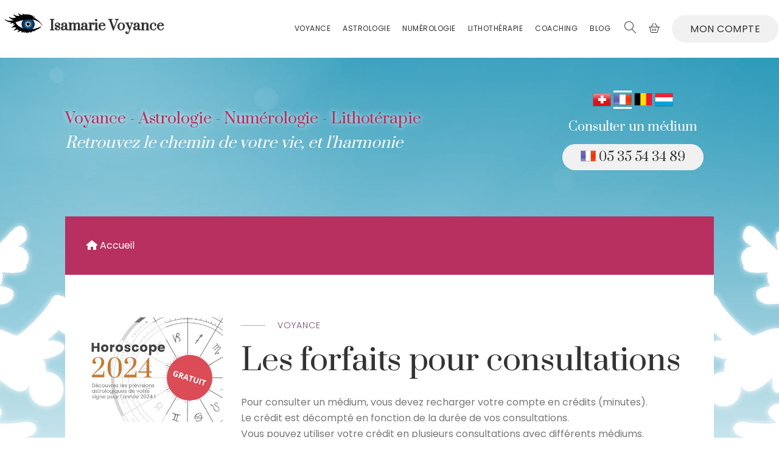

--- FILE ---
content_type: text/html; charset=UTF-8
request_url: http://www.isamarie-voyance.com/forfaits-consultation-voyance
body_size: 8163
content:

<!doctype html>
<html lang="fr">
<head>
 <link href="https://fonts.googleapis.com/css?family=Poppins:300,400,500,600,700%7CPrata" rel="stylesheet">
<link rel="stylesheet" href="https://cdnjs.cloudflare.com/ajax/libs/animate.css/4.1.1/animate.min.css"/>
    
<meta http-equiv="Content-Type" content="text/html; charset=utf-8" />
<meta name="description" content="Forfaits consultation voyance isamarie" /> 
<meta name="keywords" content="Forfaits consultation voyance" />
<meta name="identifier-url" content="https://www.isamarie-voyance.com" />
<meta name="author" content="ISAMARIE - Comexprim" />
<meta name="copyright" content="https://www.isamarie-voyance.com" />
<meta http-equiv="content-language" content="fr-FR"> 
<meta name="robots" content="index, follow, all" />



<link rel="apple-touch-icon" sizes="57x57" href="https://www.isamarie-voyance.com/favicon/apple-icon-57x57.png">
<link rel="apple-touch-icon" sizes="60x60" href="https://www.isamarie-voyance.com/favicon/apple-icon-60x60.png">
<link rel="apple-touch-icon" sizes="72x72" href="https://www.isamarie-voyance.com/favicon/apple-icon-72x72.png">
<link rel="apple-touch-icon" sizes="76x76" href="https://www.isamarie-voyance.com/favicon/apple-icon-76x76.png">
<link rel="apple-touch-icon" sizes="114x114" href="https://www.isamarie-voyance.com/favicon/apple-icon-114x114.png">
<link rel="apple-touch-icon" sizes="120x120" href="https://www.isamarie-voyance.com/favicon/apple-icon-120x120.png">
<link rel="apple-touch-icon" sizes="144x144" href="https://www.isamarie-voyance.com/favicon/apple-icon-144x144.png">
<link rel="apple-touch-icon" sizes="152x152" href="https://www.isamarie-voyance.com/favicon/apple-icon-152x152.png">
<link rel="apple-touch-icon" sizes="180x180" href="https://www.isamarie-voyance.com/favicon/apple-icon-180x180.png">
<link rel="icon" type="image/png" sizes="192x192"  href="https://www.isamarie-voyance.com/favicon/android-icon-192x192.png">
<link rel="icon" type="image/png" sizes="32x32" href="https://www.isamarie-voyance.com/favicon/favicon-32x32.png">
<link rel="icon" type="image/png" sizes="96x96" href="https://www.isamarie-voyance.com/favicon/favicon-96x96.png">
<link rel="icon" type="image/png" sizes="16x16" href="https://www.isamarie-voyance.com/favicon/favicon-16x16.png">
<link rel="manifest" href="https://www.isamarie-voyance.com/favicon/manifest.json">
<meta name="msapplication-TileColor" content="#ffffff">
<meta name="msapplication-TileImage" content="https://www.isamarie-voyance.com/favicon/ms-icon-144x144.png">
<meta name="theme-color" content="#ffffff">




<script src="https://kit.fontawesome.com/4728553436.js" crossorigin="anonymous"></script>


 <!-- Google Web Fonts
  ================================================== -->



<!-- Vendor CSS
  ============================================ -->

  <link rel="stylesheet" href="./font/demo-files/demo.css">
  <link rel="stylesheet" href="./plugins/fancybox/jquery.fancybox.css">
  <link rel="stylesheet" href="./plugins/revolution/css/settings.css">
  <link rel="stylesheet" href="./plugins/revolution/css/layers.css">
  <link rel="stylesheet" href="./plugins/revolution/css/navigation.css">

  <!-- CSS theme files
  ============================================ -->
  <link rel="stylesheet" href="./css/bootstrap-grid.min.css">
  <link rel="stylesheet" href="./css/fontello.css">
  <link rel="stylesheet" href="./css/owl.carousel.css">
  <link rel="stylesheet" href="./css/style.css?nocache=0322">
  <link rel="stylesheet" href="./css/responsive.css?nocache=0322">
	
  <!-- Mobile Specific Metas
  ================================================== -->
  <meta name="viewport" content="width=device-width, initial-scale=1.0, maximum-scale=1.0, user-scalable=no">
 


      
      
<title>Isamarie-voyance : Forfaits consultation voyance</title>


	  <!-- XMLHTTPREQUEST
		============================================ -->
    <script src="https://www.isamarie-voyance.com/js/XMLHttpRequest.js?nocache=0322"></script>



<script type='application/ld+json'>
{
"@context": "http://www.schema.org",
"@type":"WebSite",
"@id":"https://www.isamarie-voyance.com/",
"url":"https://www.isamarie-voyance.com/",
"name":"ISAMARIE - Comexprim",
"description":"",
"publisher":
{
"@id":"https://www.isamarie-voyance.com/"
},
"potentialAction":
{
"@type":"SearchAction",
"target":"https://www.isamarie-voyance.com/actualite.php?recherche={search_term_string}",
"query-input":"required name=search_term_string"
}
}
</script>

<script type='application/ld+json'>
{
"@type":"WebPage",
"@id":"",
"url":"",
"inLanguage":"fr-FR",
"name":"Forfaits consultation voyance",
"datePublished":"",
"dateModified":"",
"description":"Forfaits consultation voyance isamarie"
}
</script></head>

<body>


  <!-- - - - - - - - - - - - - - Wrapper - - - - - - - - - - - - - - - - -->

  <div id="wrapper" class="wrapper-container">

    <!-- - - - - - - - - - - - - Mobile Menu - - - - - - - - - - - - - - -->

    <nav id="mobile-advanced" class="mobile-advanced"></nav>

    <!-- - - - - - - - - - - - - - Header - - - - - - - - - - - - - - - - -->

    <header id="header" class="header fixed-header sticky-header">
<!-- Google tag (gtag.js) -->
<script async src="https://www.googletagmanager.com/gtag/js?id=G-72KVLV5E22"></script>
<script>
  window.dataLayer = window.dataLayer || [];
  function gtag(){dataLayer.push(arguments);}
  gtag('js', new Date());

  gtag('config', 'G-72KVLV5E22');
</script>
<!--metricool-->
<script>function loadScript(a){var b=document.getElementsByTagName("head")[0],c=document.createElement("script");c.type="text/javascript",c.src="https://tracker.metricool.com/resources/be.js",c.onreadystatechange=a,c.onload=a,b.appendChild(c)}loadScript(function(){beTracker.t({hash:"472f4926450b7a968224c6ab26360599"})});</script>
<!--//-->


<script type="text/javascript" src="https://www.isamarie-voyance.com/js/XMLHttpRequest.js"></script>

<!--////////////////////////////////-->
<!--Modules Glimov Gestion variable actu dans TEMPLATE ACTU-->
<script src="https://gestion.glimov.com/modules/plan/plan_traitement_ext/plan_traitement_ext.js"></script> <script>load_modules('44c81606ee261174da44f20b60a8d246');</script>
<div id="gli_return"></div>
<!--FIN Modules Glimov Gestion page actu-->
<!--////////////////////////////////--> 





   <!-- searchform -->

      <div class="searchform-wrap">
        <div class="vc-child h-inherit">

          <form class="search-form" name="recherche" method="get" action="https://www.isamarie-voyance.com/catalogue.php">
            <button type="submit" class="search-button"></button>
            <div class="wrapper">
              <input type="text" name="recherche" placeholder="Rechercher dans la boutique...">
            </div>
          </form>

          <button class="close-search-form"></button>

        </div>
      </div>

      <!-- top-header -->

      <div class="top-header" style="background-color: white">

        <div class="flex-row align-items-center justify-content-between">

          <!-- logo -->

          <div class="logo-wrap" style="margin:30px 0px ">

            <a href="https://www.isamarie-voyance.com/index.php" class="logo d-none d-md-block"><img  style="margin-top:-8px" src="https://www.isamarie-voyance.com/images/oeil_isamarie.png" alt="" width="80px">Isamarie Voyance</a>
            <!--mobile-->
            <div style=" float:left; margin-top:8px">
            <a href="https://www.isamarie-voyance.com/index.php" class="logo d-md-none d-sm-block"><img  style="margin-top:-8px; margin-left:15px" src="https://www.isamarie-voyance.com/images/oeil_isamarie.png" alt="" width="80px">Isamarie Voyance</a>
            
            </div>
         
</div>
          <!-- - - - - - - - - - - - / Mobile Menu - - - - - - - - - - - - - -->

          <!--main menu-->

          <div class="menu-holder">

            <div class="menu-wrap">
			                <div class="nav-item" >

                <!-- - - - - - - - - - - - - - Navigation - - - - - - - - - - - - - - - - -->

                <nav id="main-navigation" class="main-navigation">

                <!--mobile -->
                <div class="d-md-none d-sm-block"  style="position:absolute; ">
                

                  <div style="padding-top: 27px; padding-bottom: 27px; padding-left: 35px; padding-right: 25px;  border-right:1px solid #ccc;  float:left; " > 
                    <a  href="" class="popup-btn-js"  onclick="verif_connect_client('retour-popup','aff_page','https://www.isamarie-voyance.com/fiche_produit.php?panier=1&historique=1')"><i  style="font-size:22px;" class="fa-light fa-user"></i></a>
                  </div>
                 
                  <!-- account button -->
                  <div style=" padding-top: 24px; padding-bottom: 26px; padding-left: 38px; padding-right: 33px;  border-right:1px solid #ccc;  font-size:20px;  border-right:1px solid #ccc; float:left;"> 
                    <a  href="https://www.isamarie-voyance.com/fiche_produit.php?panier=1"><i style="margin-top:7px" class="fa-light fa-basket-shopping" style="font-size:20px"></i></a>
                  </div>
                 
                  
                </div>
                <!-- -->

                  <ul id="menu" class="clearfix">
                            <li class="d-md-none d-sm-block">

                            <a href="https://www.isamarie-voyance.com/voyance">Tests gratuits</a>
                           
                            <div class="sub-menu-wrap">
                              <ul>
                                <li><a href="https://www.isamarie-voyance.com/signes-astrologiques" title="Les signes astrologiques"><i class="fa-thin fa-bow-arrow"></i> Mon signe astrologique</a></li>
                                <li><a href="https://www.isamarie-voyance.com/horoscope-annuel" title="Horoscope annuel"><i class="fa-thin fa-solar-system"></i> Mes prévisions annuelles</a></li>
                                <li><a href="https://www.isamarie-voyance.com/chemin-de-vie-natal" title="Mon chemin de vie natal"><i class="fa-thin fa-trillium"></i> Mon chemin de vie natal</a></li>
                                <li><a href="https://www.isamarie-voyance.com/chemin-de-vie-annuel"  title="Chemin de vie de l'année"><i class="fa-thin fa-trillium"></i> Mon chemin de vie annuel</a></li>
                                <li><a href="https://www.isamarie-voyance.com/trouver-ange-gardien" title="Les anges gardiens"><i class="fa-thin fa-angel"></i> Mon ange gardien</a></li>

                                
                              </ul>
                            </div>
                          
                          </li>
                 

                    <li><a href="https://www.isamarie-voyance.com/voyance">Voyance</a>
             
                      <!--sub menu-->
                      <div class="sub-menu-wrap">
                        <ul>
                          <li><a href="https://www.isamarie-voyance.com/liste-de-nos-voyants"><i class="fa-thin fa-eye"></i> Nos médiums</a></li>
                          <li><a href="https://www.isamarie-voyance.com/forfaits-consultation-voyance"><i class="fa-thin fa-comments"></i> Consulter un médium</a></li>
                          <li><a href="https://www.isamarie-voyance.com/voyance"><i class="fa-thin fa-trillium"></i> La voyance</a></li>
                          <!--*<li><a href="https://www.isamarie-voyance.com/voyance-par-mail.php">Consultation par e-mail</a></li>-->
                          
                        </ul>
                      </div>
                    </li>
                    <li><a href="https://www.isamarie-voyance.com/astrologie" title="Astrologie">Astrologie</a>
                      <!--sub menu-->
                      <div class="sub-menu-wrap">
                        <ul>
                          <li><a href="https://www.isamarie-voyance.com/signes-astrologiques" title="Les signes astrologiques"><i class="fa-thin fa-solar-system"></i> Les signes astrologiques</a></li>
						  <li><a href="https://www.isamarie-voyance.com/horoscope-annuel" title="Horoscope annuel"><i class="fa-thin fa-solar-system"></i> Mon astrologie annuel</a></li>
						<li><a href="https://www.isamarie-voyance.com/actualite.php?recherche=lune" title="Astrologie lunaire"><i class="fa-thin fa-moon"></i> Astrologie lunaire</a></li>
						<li><a href="https://www.isamarie-voyance.com/theme-natal" title="Mon thème astrologique natale"><i class="fa-thin fa-trillium"></i> Thème Natal</a></li>
							<li><a href="https://www.isamarie-voyance.com/theme-annuel" title="Mon thème astrologique annuel"><i class="fa-thin fa-trillium"></i> Thème Annuel</a></li>
							<li><a href="https://www.isamarie-voyance.com/theme-bebe"  title="Mon thème astrologique bébé"><i class="fa-thin fa-baby"></i> Thème Bébé</a></li>
							<li><a href="https://www.isamarie-voyance.com/etude-comparative-couple" title="Étude astrologique de couple"><i class="fa-thin fa-heart-half-stroke"></i> Etude comparative de couple</a></li>
							<li><a href="https://www.isamarie-voyance.com/conseil-recrutement" title="Étude astrologique de recrutement"><i class="fa-thin fa-trillium"></i> Recrutement</a></li>
                          
                        </ul>
                      </div>
                    </li>
                    <li><a href="https://www.isamarie-voyance.com/numerologie"  title="La numérologie">Numérologie</a>
                      <!--sub menu-->
                      <div class="sub-menu-wrap">
                        <ul>
                         <!--<li><a href="https://www.isamarie-voyance.com/numerologie-2020" title="La numérologie" title="Numérologie 2022"><i class="fa-thin fa-trillium"></i> Numérologie 2022</a></li>-->
						<li><a href="https://www.isamarie-voyance.com/chemin-de-vie-natal" title="Mon chemin de vie natal"><i class="fa-thin fa-trillium"></i> Mon chemin de vie Natal</a></li>
							<li><a href="https://www.isamarie-voyance.com/chemin-de-vie-annuel"  title="Chemin de vie de l'année"><i class="fa-thin fa-trillium"></i> Mon chemin de vie Annuel</a></li>
							<li><a href="https://www.isamarie-voyance.com/actualite/les-heures-miroirs-et-leur-signification-en-numerologie_179.html" title="Interprétation des heures miroirs"><i class="fa-thin fa-clock-three"></i> Les heures miroirs</a></li>
							<li><a href="https://www.isamarie-voyance.com/trouver-ange-gardien" title="Les anges gardiens"><i class="fa-thin fa-angel"></i> Anges Gardiens</a></li>
                        </ul>
                      </div>
                    </li>
                    <li><a href="https://www.isamarie-voyance.com/lithotherapie" title="Lithothérapie">Lithothérapie</a>
                      <!--sub menu-->
                      <div class="sub-menu-wrap">
                        <ul>
                        <li><a  href="https://www.isamarie-voyance.com/lithotherapie" title="Liste des pieres"><i class="fa-thin fa-gem"></i> Pierres et bienfaits</a>
                     	<li><a href="https://www.isamarie-voyance.com/catalogue.php" title="Objet lithotérapie" ><strong><span class="rouge_isa"><i class="fa-thin fa-bag-shopping"></i> Boutique de pierres</span></strong></a></li>
			
		 
						
                        </ul>
                      </div>
                    </li>
                    
                    <li><a  href="https://www.isamarie-voyance.com/coaching" title="Le Coaching">Coaching</a>
                      <!--sub menu-->
                      <div class="sub-menu-wrap">
                        <ul>
                         <li><a href="https://www.isamarie-voyance.com/coaching-couple" title="Coaching de couple"><i class="fa-thin fa-trillium"></i> Coaching de couple</a>
						<li><a href="https://www.isamarie-voyance.com/coaching-personnel" title="Coaching personnel"><i class="fa-thin fa-trillium"></i> Coaching personnel</a>
						<li><a href="https://www.isamarie-voyance.com/coaching-professionnel" title="Coaching professionnel"><i class="fa-thin fa-trillium"></i> Coaching professionnel</a>
						<li><a href="https://www.isamarie-voyance.com/le-coaching-familial" title="Coaching professionnel"><i class="fa-thin fa-trillium"></i> Coaching familial</a>
						<li><a href="https://www.isamarie-voyance.com/le-coaching-bebe" title="Coaching Bébé"><i class="fa-thin fa-trillium"></i> Coaching bébé</a>
						<li><a href="https://www.isamarie-voyance.com/coaching-personnel" title="Coaching personnel"><i class="fa-thin fa-trillium"></i> Développement personnel</a>
                  
                    </li>
                        </ul>
                      </div>
                    </li>
                    <li><a href="https://www.isamarie-voyance.com/actualite.php">Blog</a>
                      <!--sub menu-->
                      <div class="sub-menu-wrap">
                        <ul>
                          										<li><a href="https://www.isamarie-voyance.com/actualite.php?lang=fr&cat=Pleine Lune"><i class="fa-thin fa-trillium"></i> Pleine Lune</a></li>
									
													<li><a href="https://www.isamarie-voyance.com/actualite.php?lang=fr&cat=Nouvelle Lune"><i class="fa-thin fa-trillium"></i> Nouvelle Lune</a></li>
									
													<li><a href="https://www.isamarie-voyance.com/actualite.php?lang=fr&cat=Divers"><i class="fa-thin fa-trillium"></i> Divers</a></li>
									
													<li><a href="https://www.isamarie-voyance.com/actualite.php?lang=fr&cat=Astrologie"><i class="fa-thin fa-trillium"></i> Astrologie</a></li>
									
													<li><a href="https://www.isamarie-voyance.com/actualite.php?lang=fr&cat=Numérologie"><i class="fa-thin fa-trillium"></i> Numérologie</a></li>
									
													<li><a href="https://www.isamarie-voyance.com/actualite.php?lang=fr&cat=Voyance"><i class="fa-thin fa-trillium"></i> Voyance</a></li>
									
													<li><a href="https://www.isamarie-voyance.com/actualite.php?lang=fr&cat=Lithothérapie"><i class="fa-thin fa-trillium"></i> Lithothérapie</a></li>
									
													<li><a href="https://www.isamarie-voyance.com/actualite.php?lang=fr&cat=Horoscope 2024"><i class="fa-thin fa-trillium"></i> Horoscope 2024</a></li>
									
				                          
                        </ul>
                      </div>
                    </li>
                  </ul>
                </nav>

                <!-- - - - - - - - - - - - - end Navigation - - - - - - - - - - - - - - - -->

              </div>

              <!-- search button -->
              <div class="search-holder d-md-none d-none d-md-block"><button type="button" class="search-button"></button></div>
              <!-- account button -->
              <a class="d-none d-md-block" href="https://www.isamarie-voyance.com/fiche_produit.php?panier=1"><i class="fa-light fa-basket-shopping"></i></a>
              <!-- shop button -->
              <a href="" class="btn popup-btn-js btn-big btn-style-2 d-none d-md-block" onclick="verif_connect_client('retour-popup','aff_page','https://www.isamarie-voyance.com/fiche_produit.php?panier=1&historique=1')">Mon compte</a>
			 	
            </div>

          </div>

        </div>

</div>


    </header>
 
		 
    <!-- - - - - - - - - - - - - end Header - - - - - - - - - - - - - - - -->
	  
	  
	  <style>
	  
		  body {
		background-color:  #fff; /*#CFCFCF;/*#f1f2ea*/
		margin:-1px 0px 0px 0px;
	
							  
		background:url(https://www.isamarie-voyance.com/images/bg-big-SAPIN.jpg) no-repeat  center -10px ;
			 
		
		
		  }
		  
		  
		  
		  
		   .bouton_demarrer
		  {
			  background-color: #B83060; 
			  color:#fff; 
			  text-align:center; 
			  padding: 35px; 
			  cursor: pointer;
		  }
		  
		  
		 .bouton_demarrer:hover
		  {
			  background-color: #d65582;
		  }
		  
		  
		 
		  
	  </style>
	  

	  
	  
	  	  <!-- top -->
	  <div id="size1" class="col-md-12 col-lg-10 offset-lg-1" >

		  <div class="row no-gutter cadre_header_top">

		  
		   <div class="col-md-9 col-lg-9 d-none d-sm-none d-md-block ">
			   <br>

			   <h4><span  class="rouge_isa" style="text-shadow: #fff 1px 0 10px;">Voyance - Astrologie - Numérologie - Lithotérapie</span><br>
<span style="color:white"><em>Retrouvez le chemin de votre vie, et l'harmonie</em></span></h4><br>

<br>
<br>

		  </div>
		  
		   <div class="col-md-3 col-lg-3" align="center">
			 

		   			   <img onclick="change_devise('CHF')" style="vertical-align: middle; cursor:pointer; " src="https://www.isamarie-voyance.com/images/suisse-icone.png" width="30" height="30" alt=""/> 
			   <img onclick="change_devise('EUR')" style="vertical-align: middle; cursor:pointer;  border-top:3px solid white; border-bottom:3px solid white" src="https://www.isamarie-voyance.com/images/france-icone.png" width="30" height="30" alt=""/> 
			   <img onclick="change_devise('BEL')" style="vertical-align: middle; cursor:pointer;  " src="https://www.isamarie-voyance.com/images/belgique-icone.png" width="30" height="30" alt=""/> 
			   <img onclick="change_devise('LUX')" style="vertical-align: middle; cursor:pointer;  " src="https://www.isamarie-voyance.com/images/luxembourg-icone.png" width="30" height="30" alt=""/>
			
			  
 
				   <br>
				  <div class="ajust"></div>

			  <!--Mobile-->
			   <!--<h4 class="rouge_isa d-md-none"><span>Isamarie Voyance</span><br></h4>-->
		     <h4 class="rouge_isa d-md-none" style="text-shadow: #fff 1px 0 10px; margin-bottom:5px; margin-top:15px">Voyance, Astrologie,<br>Numérologie, Lithotérapie</h4>
			   <h5 style="color:white" class="d-md-none"><em>Retrouvez le chemin de votre vie, <br> et l'harmonie</em></h5>
			   <!-- -->
			   
			  
		      <h5 class="icons-box-title d-none d-md-block"  style="color:white; margin-top:15px">Consulter un médium</h5>
			   
			   
			   
			   
			   
			   
			   
			   		
			<!--Si on masque sur mobile remplacer l'ouverture du div par <div class="d-none d-md-block" style="color:white">-->
				<div  style="color:white">
              
                <a href="tel:05 35 54 34 89" class="btn btn-style-2"><h5><img width="25px" src="https://www.isamarie-voyance.com/images/france-icone.png" /> 05 35 54 34 89</h5></a><br>  
			</div>
			   			   
			   
			   
			   


          </div>

				</div> 
		</div>	  
	  
	  
	  
	  
		 <div id="size2" class="col-md-12 col-lg-10 offset-lg-1"   style="background-color: #fff">
			 
			 
		<script type="text/javascript">
		  
		  /* On réduit les cadre principales si l'écran est de plus de 1800px */
		  if(screen.width > 1800)
			  {
				  document.getElementById('size1').className='col-md-12 col-lg-8 offset-lg-2';
				  document.getElementById('size2').className='col-md-12 col-lg-8 offset-lg-2';
				  
			  }
	
			  
		</script>
			 
			 
			 
			 
			 
		   
 
	   
		 <div class="row">	 
			 
		<div class="col-md-12 bouton_demarrer">
		
					<div class="f-left" align="left"><a href="https://www.isamarie-voyance.com/index.php" style="color:white;"><i class="fa-sharp fa-solid fa-house"></i> Accueil</a></div>
				
			<div class="f-right" align="right"><h5 style="color:white"></h5></div>
			
			
			




</div>	 
			 
	</div>		 
	  

          <div class="col-lg-12 col-md-12 pt30" style="padding-top:70px">
			  <div class="row" >
				  
       <div class="col-lg-3 col-md-3 col-sm-12 col-xs-12  d-none d-sm-block"  id="top">
		 		<a title="Horoscope annuel MOBILE" href=""><img src="/images/astrobannbig2024-mini.jpg" alt="Horoscope annuel MOBILE" width="100%" /></a><br><br>
		
				<a title="Mobile 10 minutes offerte" href=""><img src="images/bann_offre10.png" alt="Mobile 10 minutes offerte" width="100%" /></a><br><br>
		
				   
		   
		   
		   
		   
		   <br><br>
   <a href="https://www.isamarie-voyance.com/catalogue.php"><img src="images/boutique1.jpg" alt="boutique lithothérapie" border="0" width="100%"  /></a><br /><br />

   
    	
			  </div>		
			  
            <div class="col-lg-9 col-md-9 col-sm-12 col-xs-12" >
				<div class="section-pre-title">Voyance</div>	
			
				
				
		<h1>Les forfaits pour consultations</h1>	
		
				Pour consulter un médium, vous devez recharger votre compte en crédits (minutes).<br>
				Le crédit est décompté en fonction de la durée de vos consultations.<br>
Vous pouvez utiliser votre crédit en plusieurs consultations avec différents médiums.<br><br>
				
				Choisissez un forfait minutes qui vous convient en cliquant dessus, et suivez les étapes rapide qui suivent.
				<br><br>
					<br>
<br>
				
	<div class="pricing-tables-holder flex-row item-col-3">

            <!-- - - - - - - - - - - - - - Pricing Table - - - - - - - - - - - - - - - - -->
	
			  
			  
			  <div class="pricing-col">

              <div class="pricing-table ">
                               <header class="pt-header">
              
                 
              
                  <div class="pt-price">10mn</div>
               <div class="pt-type">20EUR </div>
               
              
                </header><!--/ .pt-header -->
              
                
              
                <footer class="pt-footer">
              
                  <a href="" onclick="aff_un_forfait('retour-popup','','2576','')" class="popup-btn-js btn btn-style-3">Choisir</a>
              
                </footer><!--/ .pt-footer -->
              
              </div>

            </div>


			  
			  
			  <div class="pricing-col">

              <div class="pricing-table style-2">
                               <header class="pt-header">
              
                 
              
                  <div class="pt-price">20mn</div>
               <div class="pt-type">38EUR  <span style="font-size:11px; background-color:gold; color:#000; padding:3px; border-radius:3px; transform: rotate(10deg);"> -5%</span></div>
               
              
                </header><!--/ .pt-header -->
              
                
              
                <footer class="pt-footer">
              
                  <a href="" onclick="aff_un_forfait('retour-popup','','2577','style-2')" class="popup-btn-js btn btn-style-3">Choisir</a>
              
                </footer><!--/ .pt-footer -->
              
              </div>

            </div>


			  
			  
			  <div class="pricing-col">

              <div class="pricing-table ">
                               <header class="pt-header">
              
                 
              
                  <div class="pt-price">30mn</div>
               <div class="pt-type">55EUR  <span style="font-size:11px; background-color:gold; color:#000; padding:3px; border-radius:3px; transform: rotate(10deg);"> -8%</span></div>
               
              
                </header><!--/ .pt-header -->
              
                
              
                <footer class="pt-footer">
              
                  <a href="" onclick="aff_un_forfait('retour-popup','','2580','')" class="popup-btn-js btn btn-style-3">Choisir</a>
              
                </footer><!--/ .pt-footer -->
              
              </div>

            </div>


			  
			  
			  <div class="pricing-col">

              <div class="pricing-table style-2">
               				  <div class="label">Populaire</div>
					                  <header class="pt-header">
              
                 
              
                  <div class="pt-price">60mn</div>
               <div class="pt-type">105EUR  <span style="font-size:11px; background-color:gold; color:#000; padding:3px; border-radius:3px; transform: rotate(10deg);"> -13%</span></div>
               
              
                </header><!--/ .pt-header -->
              
                
              
                <footer class="pt-footer">
              
                  <a href="" onclick="aff_un_forfait('retour-popup','','2581','style-2')" class="popup-btn-js btn btn-style-3">Choisir</a>
              
                </footer><!--/ .pt-footer -->
              
              </div>

            </div>


			  
			  
			  <div class="pricing-col">

              <div class="pricing-table ">
                               <header class="pt-header">
              
                 
              
                  <div class="pt-price">120mn</div>
               <div class="pt-type">205EUR  <span style="font-size:11px; background-color:gold; color:#000; padding:3px; border-radius:3px; transform: rotate(10deg);"> -15%</span></div>
               
              
                </header><!--/ .pt-header -->
              
                
              
                <footer class="pt-footer">
              
                  <a href="" onclick="aff_un_forfait('retour-popup','','2583','')" class="popup-btn-js btn btn-style-3">Choisir</a>
              
                </footer><!--/ .pt-footer -->
              
              </div>

            </div>

		    
            
	
          </div>			
				
				
				
			  </div>				  

				
						 
			 
			 
<br>
<br>


      

  
		
      
      

 </div>


  



    </div>
 
	</div>			 
		 
		 <br>
<br>
<br>

		 
		 
		 
		 
    <!-- - - - - - - - - - - - - - Footer - - - - - - - - - - - - - - - - -->

    <footer id="footer" class="footer" data-bg="images/1920x390_bg1.jpg">

    

<div class="logo"><img src="https://www.isamarie-voyance.com/images/logo.png" alt=""></div>

      <div class="container wide-style">

        <!-- main footer -->
        <div class="main-footer">

          <div class="row">

            <div class="col-lg-4 col-md-12">

              <div class="widget popup-btn-js" align="center" >

                <h6 class="widget-title">Créer un compte en 2 clics!</h6>

                
                  
                  <button type="submit"  class="btn btn-big btn-style-3" onClick="affichage_form_inscription('retour-popup','aff_page','https://www.isamarie-voyance.com/fiche_produit.php?panier=1&historique=1')">S'inscrire</button>
               

              </div>

            </div>

            <div class="col-lg-4 offset-lg-4 col-md-12">

              <div class="widget">

                <h6 class="widget-title">Suivez-nous sur :</h6>

                <ul class="social-icons">

                  <li><a href="#"><i class="icon-facebook"></i></a></li>
                
                 
                
                  <li><a href="#"><i class="icon-instagram-5"></i></a></li>
                  <li><a href="#"><i class="icon-youtube-play"></i></a></li>
                 

                </ul>

              </div>

            </div>

          </div>

        </div>

        <ul class="menu-list">

          <li><a href="https://www.isamarie-voyance.com/">Accueil</a></li>
          <li><a href="https://www.isamarie-voyance.com/mentions-legales">Mentions légales</a></li>
          <li><a href="https://www.isamarie-voyance.com/politique-de-confidentialite">Politique de confidentialité</a></li>
          <li><a href="https://www.isamarie-voyance.com/forfaits-consultation-voyance">Les forfaits</a></li>
          <li><a href="https://www.isamarie-voyance.com/liste-de-nos-voyants">Les médiums</a></li>
               <li><a href="https://www.isamarie-voyance.com/catalogue.php">La boutique</a></li>
          <li><a href="https://www.isamarie-voyance.com//actualite.php">Blog</a></li>
     

        </ul>

        <div class="copyright">

          <p>Copyright © 2010-2026 Comexprim.</p>

        </div>

      </div>




    

    <div id="popupjs" class="popup var3 hide">
  
      <div class="popup-inner">
 		<button type="button" class="close-popup"></button>
		  
      <div id="retour-popup"></div> 

      </div>

    </div>
	  

  
	  

	  
	  
	  
	  
	  









<!-- JS Libs & Plugins
  ============================================ -->
  <script src="https://www.isamarie-voyance.com/js/libs/jquery.modernizr.js"></script>
  <script src="https://www.isamarie-voyance.com/js/libs/jquery-2.2.4.min.js"></script>
  <script src="https://www.isamarie-voyance.com/js/libs/jquery-ui.min.js"></script>
  <!--<script src="js/libs/retina.min.js"></script>-->

  <script src="https://www.isamarie-voyance.com/plugins/jquery.scrollTo.min.js"></script>
  <script src="https://www.isamarie-voyance.com/plugins/jquery.localScroll.min.js"></script>
  <script src="https://www.isamarie-voyance.com/plugins/instafeed.min.js"></script>
  <script src="https://www.isamarie-voyance.com/plugins/fancybox/jquery.fancybox.min.js"></script>
  <script src="https://www.isamarie-voyance.com/plugins/mad.customselect.js"></script>
  <script src="https://www.isamarie-voyance.com/plugins/revolution/js/jquery.themepunch.tools.min.js?ver=5.0"></script>
  <script src="https://www.isamarie-voyance.com/plugins/revolution/js/jquery.themepunch.revolution.min.js?ver=5.0"></script>
  <script src="https://www.isamarie-voyance.com/plugins/jquery.queryloader2.min.js"></script>
  <script src="https://www.isamarie-voyance.com/plugins/owl.carousel.min.js"></script>

  <!-- JS theme files
  ============================================ -->
  <script src="https://www.isamarie-voyance.com/js/plugins.js"></script>
  <script src="https://www.isamarie-voyance.com/js/script.js"></script>


	    
     <script type="text/javascript" src="https://www.isamarie-voyance.com/jQueryMarquee/jquery.marquee.min.js"></script>
     
 <script type="text/javascript"> 
	 $(window).load(function() 
					{
       $('.marquee').marquee();
		 
		 });
		</script>  

    </footer>

    <!-- - - - - - - - - - - - - end Footer - - - - - - - - - - - - - - - -->
		 

	  

  </div>

  <!-- - - - - - - - - - - - end Wrapper - - - - - - - - - - - - - - -->

  
</body>
</html>


--- FILE ---
content_type: text/css
request_url: http://www.isamarie-voyance.com/css/style.css?nocache=0322
body_size: 167266
content:
/* ----------------------------------
  1. Reset default browser styles
  2. Global
  3. General classes
  4. Typography
  5. Header
  6. Content Elements
  7. UI Elements
      7.1. Buttons
      7.2. Forms
          7.2.1. Inputs & Textarea
          7.2.2. Label & Legend
          7.2.3. Checkbox & Radio
          7.2.4. Select
          7.2.5. Fieldset
          7.2.6. Form variations
      7.3. Tables
      7.4. Lists
      7.5. Blockquotes
      7.6. Dividers
  8. Widgets & Shortcodes
      8.1. Twitter Feed
      8.2. Instagram Feed
      8.3. LightBox
      8.5. Accordions & Toggles
      8.6. Alert boxes
      8.7. Callouts
      8.8. Pagination
      8.9. Dropcaps
      8.10. Icon Boxes
      8.11. Testimonials
      8.12. Carousel Sliders
      8.13. Progress Bars
      8.14. Pricing Tables
      8.15. Counters
      8.16. Tabs & Tour Sections
      8.17. Isotope
      8.18. Team Members
      8.19. Google Map
      8.20. Services
      8.21. Countdown
      8.22. Audio Player
  9. Blog
      9.1. Entries
  10. Portfolio
  11. Shop
  12. Sidebar
  13. Footer
-------------------------------------*/
.rouge_isa
{
	color:#B83060;
}
.cadre_header_top
{
	
padding-top: 150px;
	
}
@media (max-width: 640px) {
		
	.cadre_header_top
		{

		padding-top: 25px;

		}	
	

	
	#size1
	{
		margin-bottom:25px !important;
	}
	
	.mb0_mobile
	{
		margin-bottom:0px !important;
	}
	

}


@media only screen and (max-width: 1280px)
{
p br {
  display: block !important;
}
	}


.cadre_signe
{
	text-align: center;
	padding-bottom:20px;
	background-color: #FCFCFC;
	
}

.nom_ange
{
	color:#45B29D;
	margin:0px !important;
	padding:0px !important;
}

.cadre_cat_produit_central
{
display: flex;
text-align: center;
height: 150px;
margin:auto;
padding-right: 20px;
padding-left: 20px;
overflow: hidden;
position: relative;
z-index: 1;
background: #f6fbfa;
color: #333;
}
.cadre_cat_produit_central:hover
{
	background: #F8F6F8;
}

.cadre_cat_produit_central h4
{
	margin:auto!important;
}


.cadre_gris
{
  background: #f9f9f9; 
	padding:5%; 
	margin:5px;
}

/* pour la page catalogue essentiellement */
.products-holder .pricing-table
{
	border:0px!important;
}
.products-holder .pricing-table:hover
{
	background: #F8F6F8;
}
/* /////////////////////////////// */





.ajust
	{
		clear:both;
	}

.ajust1
	{
		clear:both;
		padding-top:10px;
	}

.ajust2
	{
		clear:both;
		padding-top:30px;
	}

.produit_cadre
	{

		border: 1px solid #F8E6ED;
		
		padding: 15px;
		/*height: 370px;*/
		
	} 

.bouton_scat
	{
		
		border:1px solid  #E6E6E6;
	
		
		padding:13px;
	
		
		text-align:center;
	
	
		background-color:#fff;/*#FF931E*/
		
	}
	
.bouton_scat:hover
	{
		background-color:#EDEDED;
		color: #333;	
	}


.h1_blog
{
	font-size:45px; 
	line-height: normal;
}

.h1_fiche_produit
{
	font-size:40px; 
	line-height: normal;
}


.select_perso
{
font-family: 'Poppins', sans-serif;
padding:10px 20px!important;
border:2px solid #F1F1F1; 
border-radius: 5px; 
/*font-family: 'linearicons'; */
	font-weight: 300;
line-height: 44px;
color: #97999b;
font-size: 16px; 
background-color: #FBFBFB;

}

.pt30
{
	padding-top:30px;
}

.mb30
{
	margin-bottom:30px;
}

.no-gutter > [class*='col-'] {
    padding-right:0;
    padding-left:0;
}




/* Breadcrumbs perso */

.breadcrumbs li
{
	display: inline-block;

}

.breadcrumbs_puce
{
	color:#754B75;
}


/* -----------------------------------

  1. Reset default browser styles

------------------------------------- */

@viewport{user-zoom: fixed;}

*,
*:after,
*:before {
  margin: 0;
  padding: 0;
  border: none;
  -webkit-box-sizing: border-box;
     -moz-box-sizing: border-box;
      box-sizing: border-box;
}




html, body, div, span, object, iframe,
h1, h2, h3, h4, h5, h6, p, blockquote, pre,
abbr, address, cite, code,
del, dfn, em, img, ins, kbd, q, samp,
small, strong, sub, sup, var,
b, i,
dl, dt, dd, ol, ul, li,
fieldset, form, label, legend,
table, caption, tbody, tfoot, thead, tr, th, td,
article, aside, canvas, details, figcaption, figure, 
footer, header, hgroup, menu, nav, section, summary,
time, mark, audio, video{
  margin: 0;
  padding: 0;
  border: 0;
  outline: 0;
  font-size: 100%;
  vertical-align: baseline;
  background: transparent;

  -webkit-font-smoothing: antialiased;
  -moz-osx-font-smoothing: grayscale;
}

iframe{width: 100%;}

b, strong{font-weight: bold !important;}

ul,
ol{
  list-style: none;
}

q{quotes: none;}

table, table td{ 
  padding: 0;
  border: none;
  border-collapse: collapse;
  border-spacing: 0;
}

img{
  vertical-align: top; 
  max-width: 100%;

  -webkit-backface-visibility: hidden; 
  -ms-transform: translateZ(0); /* IE 9 */
  -webkit-transform: translateZ(0); /* Chrome, Safari, Opera */
  transform: translateZ(0);
}

embed{ vertical-align: top;}

input,
button{
  -webkit-appearance: none;
  outline: none;
}

button{
  cursor: pointer;
  font-family: 'Poppins', sans-serif;
}

button::-moz-focus-inner{border: 0;}

html{
  overflow-x: hidden;

  -webkit-text-size-adjust: 100%;
  -ms-text-size-adjust: 100%;
}

html,body{height: 100%;}

/* -----------------------------------

  2. Global 

------------------------------------- */

body{
  font: 16px/26px 'Poppins', sans-serif;
  color: #777;
  position: relative;
}

.loader{
  position: fixed;
  width: 100%;
  height: 100%;
  top: 0;
  left: 0;
  z-index: 999;
  background: #fff;
}

.wrapper-container{
  position: relative;
  overflow: hidden;
}

.wrapper-container.wide .header.sticky-header.clone-fixed{
  width: calc(100% - 100px);
}

::selection{
  background: #45b29d;
  color: #fff;
}

::-moz-selection{
  background: #45b29d;
  color: #fff; 
}

::-o-selection{
  background: #45b29d;
  color: #fff; 
}

::-ms-selection{
  background: #45b29d;
  color: #fff;
}

.selected-type-1{
  background: #45b29d;
  color: #fff;
}

img{
  -webkit-user-select: none;
  -khtml-user-select: none;
  -moz-user-select: none;
  -o-user-select: none;
  user-select: none;
}

.clearfix:after,
.row:after{
  clear: both;
  display: block;
  visibility: hidden;
  height: 0;
  content: ".";
}

input::-webkit-input-placeholder,
textarea::-webkit-input-placeholder{
  font-size: 16px;
  font-weight: 300;
  color: #777;
  -webkit-transition:text-indent .5s ease,color .5s ease;
}

input::-moz-placeholder,
textarea::-moz-placeholder{
  font-size: 16px;
  font-weight: 300;
  color: #777;
  opacity: 1;
  -webkit-transition:text-indent .5s ease,color .5s ease;
}

[placeholder]:focus::-webkit-input-placeholder{
  text-indent:10em;
  color:transparent;
}

[placeholder]:focus::-webkit-textarea-placeholder{
  text-indent:10em;
  color:transparent;
}

/* ------------------------------------------------------
  
  3. General classes
  
------------------------------------------------------ */

.fw-block{width: 100%;}

.wrapper{overflow: hidden;}

.relative{position: relative;}

.align-left{text-align: left;}

.align-center{text-align: center;}

.align-right{text-align: right;}

.f-left{float: left;}

.f-right{float: right;}

.hide{display: none;}

.show{display: block;}

.invisible{visibility: hidden;}

img[class*="align"]{
  margin-bottom: 15px;
  max-width: 50%;
}

img.alignleft{
  float: left;
  margin-right: 30px;
}

img.alignright{
  float: right;
  margin-left: 30px;
}

.page-content-wrap{padding: 125px 0;}

[class*="page-section"]{
  padding: 120px 0;
  position: relative;
}

[class*="page-section"].no-bts{
  padding-bottom: 0;
}

[class*="page-section"].type2{padding: 60px 0;}

[class*="page-section"].type3{padding: 100px 0 130px;}

[class*="page-section"].type4{padding: 120px 0 107px;}

.page-section-bg{background: #f9f9f9;}

.content-element:not(:last-child){margin-bottom: 100px;}

.content-element1:not(:last-child){margin-bottom: 13px;}

.content-element2:not(:last-child){margin-bottom: 23px;}

.content-element3:not(:last-child){margin-bottom: 26px;}

.content-element4:not(:last-child){margin-bottom: 39px;}

.content-element5:not(:last-child){margin-bottom: 50px;}

.content-element6:not(:last-child){margin-bottom: 60px;}

.content-element8:not(:last-child){margin-bottom: 80px;}

.content-element10:not(:last-child){margin-bottom: 106px;}

.extra-wide{width: 100%;}

.img-bg{
  position: absolute;
  top: 0;
  right: 0;
  width: 100%;
  height: 100%;
  z-index: -1;
  background-repeat: no-repeat;
  background-position: top right;
}

.img-bg.left-side{
  background-position: top left;
}

.container.full-width{
  width: 100%;
  max-width: 100%;
}

/* Custom grid cols */

.flex-row{
  display: -webkit-flex;
  display: -moz-flex;
  display: -ms-flex;
  display: -o-flex;
  display: flex;
  flex-wrap: wrap;
}

.flex-row[class*="item-col-"]:not(.no-gutters){
  margin: 0 -15px -26px;
}

.flex-row[class*="item-col-"]:not(.no-gutters) > *{
  padding: 0 15px 26px;
}

.item-col-1 > *{
  width: 100%;
}

.item-col-2 > *{
  width: 50%;
}

.item-col-3 > *{
  width: 33.3333%;
}

.item-col-4 > *{
  width: 25%;
}

.item-col-5 > *{
  width: 20%;
}

.item-col-6 > *{
  width: 16.6666%;
}

.row.row-2{
  margin: 0 -30px;
}

.row.row-2 > [class*="col-"]{
  padding: 0 30px;
}

/* Responsive iframe */

.responsive-iframe{
  position: relative;
  z-index: 1;
  height: 0px;
  padding-bottom: 56.2%;
}

.responsive-iframe > iframe{
  position: absolute;
  top: 0;
  left: 0;
  z-index: 1;
  width: 100%;
  height: 100%;
}

/* -----------------------------------

  4. Typography

------------------------------------- */

h1,h2,h3,h4,h5,h6{
  font-family: 'Prata', serif;
  color: #333;
  font-weight: normal;
  letter-spacing: -0.1px;
}

h1{
  font-size: 50px;/*60px;*/
  line-height: 64px;
  letter-spacing: -0.1px;
}

h2{
  font-size: 40px;
  line-height: 56px;
  letter-spacing: -0.1px;
}

h3{
  font-size: 30px;
  line-height: 39px;
}

h4{
  font-size: 25px;
  line-height: 40px;
}

h5{
  font-size: 20px;
  line-height: 30px;
}

h6{
  font-size: 18px;
  line-height: 26px;
  letter-spacing: 0;
}

h1:not(:last-child){
  margin-bottom: 24px;
}

h2:not(:last-child){
  margin-bottom: 21px;
}

h3:not(:last-child){
  margin-bottom: 18px;
}

h4:not(:last-child){
  margin-bottom: 23px;
}

h5:not(:last-child){
  margin-bottom: 13px;
}

h6:not(:last-child){
  margin-bottom: 13px;
}

p{
  padding: 0;
  font-weight: 300;
  letter-spacing: 0.3px;
}

p:not(:last-child){
  margin-bottom: 26px;
}

p + p{
  margin-top: -13px;
}

.fw-light{
  font-weight: 300;
}

.fw-medium{
  font-weight: 500;
}

a{
  margin: 0;
  padding: 0;
  font-size: 100%;
  outline: none;
  text-decoration: none;
  background: transparent;
  vertical-align: baseline;
}

a, a > *{
  text-decoration: none;
  outline: none !important;
}

a{
  color: #333;
}

a,
button{
  -webkit-transition: all .4s ease;
          transition: all .4s ease;
}

a.link-text{
  color: #45b29d;
}

a.link-text.var2{
  text-transform: uppercase;
}

a.link-text.var3{
  letter-spacing: 1px;
}

a.link-text:hover{
  text-decoration: underline;
}

[class^="icon-"]:before, 
[class*="icon-"]:before{
  width: auto;
  margin: 0;
  padding: 0;
}

.title-holder{
  position: relative;
}

.title-holder .icon-divider{
  position: absolute;
  bottom: 100%;
  left: 0;
  width: 100%;
  margin-bottom: 13px;
}

.title:not(:last-child){
  margin-bottom: 30px;
}

h5.title:not(:last-child){
  margin-bottom: 23px;
}

.section-title:not(:last-child){
  margin-bottom: 30px;
}

.section-title.no-bts:not(:last-child){
  margin-bottom: 0;
}

.section-title.style-2{
  text-transform: uppercase;
}

.section-pre-title,
.section-pre-title a{
  position: relative;
  text-transform: uppercase;
  font-size: 14px;
  font-weight: 300;
  color: #754b75;
  letter-spacing: 1px;
  padding-left: 60px;
}

.section-pre-title:not(.style-2):before{
  content: '';
  left: 0;
  top: 50%;
  background: #baa5ba;
  height: 1px;
  width: 40px;
  position: absolute;
  display: block;
}

.section-pre-title:not(:last-child),
.sub-title:not(:last-child){
  margin-bottom: 13px;
}

.section-pre-title.style-2,
.section-pre-title.style-2 a{
  padding-left: 0;
}

.sub-title{
  text-transform: uppercase;
  font-weight: 300;
}

.text-size-small{
  font-size: 14px;
  line-height: 24px;
}

.text-size-medium{
  font-size: 18px;
  line-height: 30px;
}

.text-size-big{
  font-size: 24px;
  line-height: 43px;
  color: #333;
}

.text-size-small:not(:last-child){
  margin-bottom: 15px;
}

p.fw-medium,
p span.fw-medium{
  color: #333;
}

.text-color-light .section-pre-title,
.text-color-light,
.text-color-light form label{
  color: #f1f1f1;
}

.text-color-light .section-title,
.text-color-light .info-item .info-title,
.text-color-light .our-info .info-item,
.text-color-light .call-title{
  color: #fff;
}

.text-color-light .section-pre-title:not(.style-2):before{
  background: #fff;
  opacity: 0.5;
}

.text-color-dark .section-pre-title,
.text-color-dark,
.text-color-dark form label,
.text-color-dark.call-out .call-title,
.text-color-dark.call-out,
.text-color-dark .section-title{
  color: #333;
}

.text-color-light .testimonial .author-position,
.text-color-light .testimonial .author-about,
.text-color-light .testimonial .author-company{
  color: #999;
}

/* Tooltips */

.tooltips{
  color: #777;
}

.tooltips a{
  position: relative;
  color: #999;
}

.tooltip{
  position:absolute;
  display:block;
  background:#f1f1f1;
  padding: 4px 10px;
  color: #333;
  font-size: 12px;
  line-height: 16px;
  opacity:0;
  font-weight: 300;
  visibility: hidden;
  white-space: nowrap;
  z-index:5;

  -webkit-transition: all .4s ease;
  transition: all .4s ease;
}

a.top-tooltip .tooltip{
  bottom: 100%;
  left: 50%;
  margin-bottom: 5px;
  -webkit-transform: translate(-50%,-15px);
  -moz-transform: translate(-50%,-15px);
  -o-transform: translate(-50%,-15px);
  -ms-transform: translate(-50%,-15px);
  transform: translate(-50%,-15px);
  border-bottom: 1px solid #45b29d;
}

a.left-tooltip .tooltip{
  top: 50%;
  right: 100%;
  margin-right: 5px;
  -webkit-transform: translate(-15px,-50%);
  -moz-transform: translate(-15px,-50%);
  -o-transform: translate(-15px,-50%);
  -ms-transform: translate(-15px,-50%);
  transform: translate(-15px,-50%);
  border-right: 1px solid #45b29d;
}

a.right-tooltip .tooltip{
  top: 50%;
  left: 100%;
  margin-left: 9px;
  -webkit-transform: translate(15px,-50%);
  -moz-transform: translate(15px,-50%);
  -o-transform: translate(15px,-50%);
  -ms-transform: translate(15px,-50%);
  transform: translate(15px,-50%);
  border-left: 1px solid #45b29d;
}

a.bottom-tooltip .tooltip{
  top: 100%;
  left: 50%;
  margin-top: 5px;
  -webkit-transform: translate(-50%,15px);
  -moz-transform: translate(-50%,15px);
  -o-transform: translate(-50%,15px);
  -ms-transform: translate(-50%,15px);
  transform: translate(-50%,15px);
  border-top: 1px solid #45b29d;
}

a.top-tooltip:hover .tooltip{
  -webkit-transform: translate(-50%,0px);
  -moz-transform: translate(-50%,0px);
  -o-transform: translate(-50%,0px);
  -ms-transform: translate(-50%,0px);
  transform: translate(-50%,0px);
}

a.left-tooltip:hover .tooltip{
   -webkit-transform: translate(0px,-50%);
  -moz-transform: translate(0px,-50%);
  -o-transform: translate(0px,-50%);
  -ms-transform: translate(0px,-50%);
  transform: translate(0px,-50%);
}

a.right-tooltip:hover .tooltip{
   -webkit-transform: translate(0px,-50%);
  -moz-transform: translate(0px,-50%);
  -o-transform: translate(0px,-50%);
  -ms-transform: translate(0px,-50%);
  transform: translate(0px,-50%);
}

a.bottom-tooltip:hover .tooltip{
  -webkit-transform: translate(-50%,0);
  -moz-transform: translate(-50%,0);
  -o-transform: translate(-50%,0);
  -ms-transform: translate(-50%,0);
  transform: translate(-50%,0);
}

.tooltips a .tooltip:after{
  position:absolute;
  content:"";
  width:0;
  height:0;
}

a.top-tooltip .tooltip:after{
  border-left:7px solid transparent;
  border-top:5px solid #45b29d;
  border-right:7px solid transparent;
  top: 100%;
  left:50%;
  margin-left:-7px;
}

a:hover .tooltip{
  opacity: 1;
  visibility: visible;
}

.tooltips a:hover{text-decoration: none;}

.tooltips a.left-tooltip .tooltip:after{
  border-top: 7px solid transparent;
  border-left: 5px solid #45b29d;
  border-bottom: 7px solid transparent;
  top: calc(50% - 7px);
  left: 100%;
}

.tooltips a.right-tooltip .tooltip:after{
  border-top: 7px solid transparent;
  border-right: 5px solid #45b29d;
  border-bottom: 7px solid transparent;
  right: 100%;
  top: calc(50% - 7px);
}

.tooltips a.bottom-tooltip .tooltip:after{
  border-left: 7px solid transparent;
  border-right: 7px solid transparent;
  border-bottom: 5px solid #45b29d;
  border-top: none;
  bottom: 100%;
  left: calc(50% - 7px);
}

/* -----------------------------------

  5. Header

------------------------------------- */

.header.sticky-header.clone-fixed{
  position: fixed;
  z-index: 99;
  transition: 0.5s top cubic-bezier(.3, .73, .3, .74);
}

.header.fixed-header:not(.clone-fixed){
  position: absolute;
  top: 0;
  left: 0;
  width: 100%;
  background: transparent;
  z-index: 9;
  box-shadow: none;
}

.header{
  position: relative;
  width: 100%;
}

.header:not([class*="style-"]){
  background: #fff;
  -webkit-box-shadow: 0px 1px 3px 0px rgba(0, 0, 0, 0.04);
  -moz-box-shadow:    0px 1px 3px 0px rgba(0, 0, 0, 0.04);
  box-shadow:         0px 1px 3px 0px rgba(0, 0, 0, 0.04);
}

  .header .top-header .container{
    max-width: 100%;
  }

  .header .top-header{
    padding: 0 167px;
  }

  .logo{
    display: block;
	font-family: 'Prata', serif;
	  font-size: 22px;
	  font-weight: bold;
  }

/* Header-2 */

.header.style-2.sticky-header.clone-fixed{
  background: #fff;
  box-shadow:         0px 1px 3px 0px rgba(0, 0, 0, 0.04);
}

.header.style-2{
  z-index: 9;
  position: absolute;
  top: 0;
  left: 0;
  width: 100%;
  background: transparent;
}

  .header.style-2 .top-header{
    padding-top: 40px;
    padding-bottom: 40px;
  }

/* Header-3 */

.header.style-3{
  background: #754b75;
}

  .header.style-3 .top-header{
    padding: 20px 40px;
  }

  .header.style-3 .main-navigation > ul > li > a,
  .header.style-3 button.search-button, 
  .header.style-3 .shop-cart .sc-cart-btn, 
  .header.style-3 button.account{
    color: #fff;
  }

/* Header-4 */

.header.style-4{
  position: absolute;
  top: 0;
  left: 0;
  width: 100%;
  background: #fff;
  z-index: 99;
}

  .header.style-4 .pre-header{
    padding: 0 170px;
    border-bottom: 1px solid #f1f1f1;
  }

  .header.style-4 .top-header{
    padding: 20px 170px;
  }

  .pre-header .our-info .info-item{
    font-size: 12px;
    font-weight: 300;
  }

  .right-actions{
    display: -webkit-flex;
    display: -moz-flex;
    display: -ms-flex;
    display: -o-flex;
    display: flex;
  }

    .pre-header .right-actions > *:not(:last-child){
      margin-right: 30px;
    }

    .pre-header .login-area{
      font-weight: 300;
      color: #777;
      font-size: 12px;
    }

      .pre-header .login-area > a:hover{
        text-decoration: underline;
      }

      .pre-header .social-icons.style-2 > li > a{
        color: #999;
        font-size: 14px;
      }

      .pre-header .social-icons.style-2 > li > a:hover{
        color: #333;
      }

/* Header-5 */

.header.style-4.var2 .logo{
  position: absolute;
  top: 0;
  left: 50%;

  -webkit-transform: translateX(-50%);
  -ms-transform: translateX(-50%);
  -o-transform: translateX(-50%);
  transform: translateX(-50%);
}

.header.style-4.var2 .top-header{
  padding: 39px 170px;
}

.header.style-4.var2 .pre-header .flex-row{
  margin: 0 -110px;
}

.header.style-4.var2 .pre-header .flex-row > *{
  padding: 0 110px;
}

.header.style-4.var2 .menu-item-empty{
  min-width: 220px;
}

/* Main Navigation */

#wrapper{
  overflow: hidden;
  -webkit-transition: all .5s ease;
  -o-transition: all .5s ease;
  transition: all .5s ease;
}

.menu-wrap{
  display: -webkit-flex;
  display: -moz-flex;
  display: -ms-flex;
  display: -o-flex;
  display: flex;
  align-items: center;
  justify-content: flex-end;
  margin: 0 -10px;
}

.nav-item{
  text-align: right;
}

.main-navigation{
  display: inline-block;
  vertical-align: middle;
  text-align: left;
  position: relative;
}

.main-navigation > ul{
  display: -webkit-flex;
  display: -moz-flex;
  display: -ms-flex;
  display: -o-flex;
  display: flex;
  margin: 0 -20px;
}

.main-navigation > ul > li{
  position: relative;
  padding: 0 20px;
  font-size: 16px;
}

.main-navigation > ul > li > a{
  color: #333;
  white-space: nowrap;
  text-transform: uppercase;
  display: block;
  position: relative;
  letter-spacing: 0.5px;
  border-bottom: 1px solid transparent;
}

.searchform-wrap.opened, 
.main-navigation > li:hover > .sub-menu-wrap{
  opacity: 1;
  visibility: visible;
}

  .main-navigation > ul > li.current > a,
  .main-navigation > ul > li:hover > a,
  .sub-menu-wrap ul li:hover > a,
  .sub-menu-wrap ul li.current > a{
    border-bottom-color: inherit;
  }

  .sub-menu-wrap ul li{
    position: relative;
  }

  .main-navigation > ul > li.dropdown > a:after{
    font-family: 'fontello';
    content: '\e8e7';
    margin-left: 10px;
    font-size: 12px;
    display: inline-block;
    vertical-align: top;
  }

  .sub-menu-wrap{
    position: absolute;
    margin-top: 10px;
    left: -20px;
    top: 100%;
    min-width: 260px;
    background:#F6FBFA; /*#293e4a;*/
    padding: 26px 0;
    opacity: 0;
    visibility: hidden;
    z-index: 999;

    -webkit-transition: -webkit-transform .3s ease, opacity .3s ease, visibility .3s ease;
    transition: transform .3s ease, opacity .3s ease, visibility .3s ease;
    -webkit-transform: translate3d(-15px, 15px, 0);
    -moz-transform: translate3d(-15px, 15px, 0);
    -o-transform: translate3d(-15px, 15px, 0);
    -ms-transform: translate3d(-15px, 15px, 0);
    transform: translate3d(-15px, 15px, 0);
  }

  .sub-menu-wrap:before{
    content: '';
    bottom: 100%;
    width: 100%;
    left: 0;
    height: 10px;
    display: block;
    position: absolute;
    background: transparent;
  }

  .sub-menu-wrap .sub-menu-wrap.sub-menu-inner{
    left: 100%;
    background: #293e4a;
    top: 0;
    margin-left: 1px;
    margin-top: -26px;
  }

  .sub-menu-wrap .sub-menu-wrap.sub-menu-inner:before{
    right: 100%;
    left: auto;
    width: 1px;
    top: 0;
    bottom: auto;
    height: 100%;
  }

  .main-navigation > ul > li:hover > .sub-menu-wrap:not(.sub-menu-inner), 
  .sub-menu-wrap ul li:hover .sub-menu-wrap.sub-menu-inner{
    -webkit-transform: translate3d(0, 0, 0);
    -moz-transform: translate3d(0, 0, 0);
    -o-transform: translate3d(0, 0, 0);
    -ms-transform: translate3d(0, 0, 0);
    transform: translate3d(0, 0, 0);
    opacity: 1;
    visibility: visible;
  }

  .sub-menu-wrap ul > li.sub:after{
    font-family: 'linearicons';
    content: '\e93c';
    position: absolute;
    right: 30px;
    top: 2px;
    color: #fff;
    font-size: 11px;
  }

  .sub-menu-wrap:not(.mega-menu) ul li{
    position: relative;
    padding: 0 30px;
  }

  .main-navigation > ul > li.has-megamenu{
    position: static;
  } 

    .sub-menu-wrap.mega-menu{
      min-width: auto;
      left: 10%;
      padding: 26px 0;
    }

      .sub-menu-wrap.mega-menu .row{
        margin: 0;
        flex-wrap: nowrap;
      }

      .sub-menu-wrap.mega-menu .row > .col{
        padding: 0 30px;
      }

      .sub-menu-wrap.mega-menu .mega-title{
        text-transform: uppercase;
        color: #fff;
        letter-spacing: 0.8px;
        font-weight: 300;
      }

      .sub-menu-wrap.mega-menu .mega-title:not(:last-child){
        margin-bottom: 13px;
      }

      .sub-menu-wrap.mega-menu ul li a{
        padding: 0;
        background: none;
        color: #fff;
      }

      .sub-menu-wrap ul li:not(:last-child){
        margin-bottom: 13px;
      }

    .sub-menu-wrap ul li a{
      display: inline-block;
      white-space: pre;
      position: relative;
      font-size: 14px;
      font-weight: 300;
      letter-spacing: 0.8px;
      color: #333; /* #fff */
      border-bottom: 1px solid transparent;
    }

.responsive-nav-button{
  display: none;
  text-align: center;
  color: #333;
  font-size: 30px;
  z-index: 2;
  border-radius: 0;
  background: transparent;

  -webkit-transition: all .5s ease;
    -o-transition: all .5s ease;
    transition: all .5s ease;
}

.responsive-nav-button:before{
  font-family: 'linearicons';
  content: "\e92b";
}

#wrapper #advanced-menu-hide{
  visibility: hidden;
  pointer-events: none;
  -webkit-transform: translateX(200%);
  transform: translateX(200%);
 -webkit-transition: all .5s ease;
  -o-transition: all .5s ease;
  transition: all .5s ease;
}

.menu-button-wrap{
  text-align: right;
  padding: 10px 0;
}

.mobile-advanced{display: none;}

  .header .top-header .menu-holder .menu-wrap > *{
    margin: 0 20px;
  }

.header.style-3 .responsive-nav-button{
  color: #fff;
}

/* Navigation Bar */

.nav-bttn{
  font-size: 20px;
  background-color: transparent;
  color: #333;
  font-family: 'linearicons';
}

.nav-bttn:before{
  content: "\e92b";
}

.nav-bttn.close-bttn:before{
  content: "\e92a";
}

.navbar-menu .close-bttn{
  position: absolute;
  top: 70px;
  right: 25px;
}

.nav-menu.type-hr ul{
  margin: 0 -20px -10px;
  font-size: 0;
}

  .nav-menu ul > li{
    font-size: 14px;
    font-weight: 500;
  }

  .nav-menu.type-hr ul > li{
    margin: 0 20px 10px;
    display: inline-block;
  }

  .nav-menu ul > li > a{
    position: relative;
    letter-spacing: 0.8px;
    white-space: nowrap;
    line-height: 16px;
    text-transform: uppercase;
    color: #fff;
    display: inline-block;
  }

  .nav-menu ul > li > a:before,
  .page-nav-menu > ul > li > a:before{
    content: "";
    display: block;
    position: absolute;
    bottom: 0;
    left: 0;
    width: 0;
    border-bottom-width: 1px;
    border-bottom-style: solid;
    -webkit-transition-property: width;
    transition-property: width;
    -webkit-transition-timing-function: ease-out;
    transition-timing-function: ease-out;
    -webkit-transition-delay: 0s;
    transition-delay: 0s;
    -webkit-transition-duration: inherit;
    transition-duration: inherit;
  }

  .nav-menu ul > li a:hover:before,
  .nav-menu ul > li.current > a:before,
  .page-nav-menu > ul > li.current > a:before{
    width: 100%;
  }

.navbar-menu{
  position: fixed;
  top: 0;
  right: 0;
  height: 100%;
  background-color: #fff;
  max-width: 515px;
  z-index: 99;
  -moz-box-sizing: border-box;
  box-sizing: border-box;
  opacity: 0;
  visibility: hidden;
  overflow-x: hidden;
  overflow-y: auto;

  webkit-transform: translateX(100%);
  -ms-transform: translateX(100%);
  -o-transform: translateX(100%);
  transform: translateX(100%);
  -webkit-transition: all 0.6s ease;
  -o-transition: all 0.6s ease;
  transition: all 0.6s ease;
}

.navbar-menu.open-navbar{
  opacity: 1;
  visibility: visible;
  -webkit-transform: translateX(0);
  -ms-transform: translateX(0);
  -o-transform: translateX(0);
  transform: translateX(0);
}

  .navbar-menu .nav-menu{
    opacity: 0;
    -webkit-transform: translateY(3rem);
    -ms-transform: translateY(3rem);
    -o-transform: translateY(3rem);
    transform: translateY(3rem);
    -webkit-transition: all 0.5s 0.7s ease;
    -o-transition: all 0.5s 0.7s ease;
    transition: all 0.5s 0.7s ease;
  }

  .navbar-menu.open-navbar .nav-menu{
    -webkit-transform: translate(0);
    -ms-transform: translate(0);
    -o-transform: translate(0);
    transform: translate(0);
    opacity: 1;
  }

    .navbar-menu .nav-inner{
      padding: 120px 65px;
      display: block;
    }

    .navbar-menu .nav-menu > ul li{
      font-size: 18px;
      text-transform: uppercase;
      line-height: 48px;
    }

    .navbar-menu .nav-menu > ul > li.sub-menu > ul{
      display: none;
      padding-left: 15px;
    }

    .navbar-menu .nav-menu > ul > li.sub-menu.active > ul{
      display: block;
    }

      .navbar-menu .nav-menu > ul > li.sub-menu > ul > li{
        font-size: 16px;
      }

    .navbar-menu .nav-menu > ul > li.sub-menu > a:after{
      font-family: 'Linearicons';
      content: "\e93a";
      display: inline-block;
      margin-left: 20px;
      font-size: 24px;
      vertical-align: -3px;
    }

      .navbar-menu .nav-menu > ul > li a{
        color: #202732;
        display: inline-block;
        line-height: 18px;
      }

  .navbar-menu .logo:not(:last-child){
    margin-bottom: 40px;
  }

  .navbar-menu p:not(:last-child),
  .navbar-menu .menu-list:not(:last-child),
  .navbar-menu .portfolio-holder:not(:last-child){
    margin-bottom: 70px;
  }

  .navbar-menu .title{
    letter-spacing: 0.5px;
    text-transform: uppercase;
  }

  .navbar-menu .title:not(:last-child){
    margin-bottom: 38px;
  }

  .widget-gallery{
    display: -webkit-flex;
    display: -moz-flex;
    display: -ms-flex;
    display: -o-flex;
    display: flex;
    flex-wrap: wrap;
    margin: -26px -13px 0;
  }

    .widget-gallery > li{
      padding: 26px 13px 0;
    }

  .navbar-menu .portfolio-holder .flex-row{
    margin: 0 -13px -26px;
  }

    .navbar-menu .portfolio-holder .flex-row .project{
      padding: 0 13px 26px;
    }

/* Search and Shopping cart buttons */

.dropdown-list,
.dropdown-window{
  position: absolute;
  top: 100%;
  right: 0;
  padding: 0;
  min-width: 100px;
  opacity: 0;
  visibility: hidden;
  z-index: 999;
  border-radius: 3px;
  overflow: hidden;
  
  -webkit-transition: all .4s ease;
  transition: all .4s ease;
}

.dropdown-window{
  -webkit-transform: scale3d(.85, .85, .85);
      -ms-transform: scale3d(.85, .85, .85);
          transform: scale3d(.85, .85, .85);
}

.dropdown-window.opened{
  opacity: 1;
  visibility: visible;

  -webkit-transform: scale3d(1, 1, 1);
  -ms-transform: scale3d(1, 1, 1);
  transform: scale3d(1, 1, 1);
}

.search-holder,
.shop-cart{
  display: inherit;
}

button.search-button,
.shop-cart .sc-cart-btn,
button.account{
  font-family: 'Linearicons';
  font-size: 20px;
  line-height: 26px;
  background: none;
  color: #333;
}

button.search-button:before{content: "\e922";}

  .searchform-wrap .vc-child form input{
    background-color: #fff;
    border: none;
    color: #222;
    border-radius: 0;
    height: 52px;
  }

  .close-search-form,
  .close-popup{
    background-color: transparent;
    position: absolute;
    font-family: 'linearicons';
    left: 100%;
    margin-left: 20px;
    font-size: 20px;
    color: #f4f4f5;
    z-index: 99;
    font-weight: normal;
    display: inline-block;
    top: 50%;
    margin-top: -13px;

    -webkit-transition: all .3s ease;
    -o-transition: all .3s ease;
    transition: all .3s ease;
  }

  .close-search-form:hover,
  .close-popup:hover{
    -webkit-transform:rotate(360deg);
    -moz-transform:rotate(360deg);
    -o-transform:rotate(360deg);
    -ms-transform:rotate(360deg);
    transform:rotate(360deg);

    -webkit-transition: all .3s ease;
    -o-transition: all .3s ease;
    transition: all .3s ease;
  }

  .close-search-form:before,
  .close-popup:before{
    content: '\e92a';
  }

  .searchform-wrap{
    width: 100%;
    height: 100%;
    position: fixed;
    top: 0;
    left: 0;
    border-bottom: none;
    display: block;
    background: rgba(31,25,31,0.8);
    text-align: center;
    z-index: 201;
    -webkit-transition: all .5s ease;
    transition: all .5s ease;

    opacity: 0;
    visibility: hidden;
  }

  .searchform-wrap.opened{
    opacity: 1;
    visibility: visible;
  }

    .searchform-wrap .vc-child{
      width: 710px;
      display: inline-block;
      position: relative;
      margin-top: 20%;
    }

    .searchform-wrap form,
    .search-holder form{
      position: relative;
    }

    .searchform-wrap form input{
      padding-right: 60px;
    }

    .searchform-wrap form button,
    .search-holder form button{
      color: #333;
      position: absolute;
      right: 20px;
      top: 50%;
      transform: translateY(-50%);
    }

    .searchform-wrap form input:not([type="submit"]):focus,
    .searchform-wrap form textarea:focus{
      border-color: transparent;
      box-shadow: none;
    }

button.account:before{
  content: "\e721";
}

/* ------------------------------------------------------
    
    6. Content Elements
    
------------------------------------------------------ */

#content{
  position: relative;
}

.rys-logo{
  font-size: 0;
  margin: 0 -10px -10px;
}

.rys-logo > *{
  margin: 0 10px 10px;
}

.classes-option.flex-row{
  margin: 0 -15px -30px;
}

.classes-option.flex-row > *{
  padding: 0 15px 30px;
}

.classes-option.flex-row > form{
  min-width: 195px;
}

.classes-option label:not(:last-child){
  margin-bottom: 5px;
}

.class-desc .section-title{
  padding-top: 13px;
}

/* Page 404 */

.page-404-section{
  padding: 135px 0;
  position: relative;
  text-align: center;
}

  .page-404-section .title{
    font-size: 400px;
    line-height: 420px;
    font-weight: 200;
    color: #754b75;
  }

  .page-404-section .title:not(:last-child){
    margin-bottom: -30px;
  }

  .page-404-section .newsletter{
    min-width: 560px;
    display: inline-block;
  }

    .page-404-section p a{
      color: #45b29d;
    }

/* Coming soon */

#wrapper.comming-soon{
  min-height: 100%;
}

.comming-soon #content{
  text-align: center;
  padding: 125px 0 380px;
}

.comming-soon .title{
  line-height: 80px;
  font-size: 72px;
}

.comming-soon .title:not(:last-child){
  margin-bottom: 7px;
}

.newslatter-wrap{
  display: inline-block;
  max-width: 800px;
}

/* Challenges */

.challenges:not(.masonry).flex-row[class*="item-col-"]{
  margin: 0 -13px -26px;
}

.challenges:not(.masonry).flex-row[class*="item-col-"] .item-col{
  padding: 0 13px 26px;
}

.challenges > .item-col .flex-row:not(:first-child){
  margin-top: 30px;
}

  .challenges .challenge-item{
    position: relative;
    -webkit-background-size: cover;
    background-size: cover;
    padding: 50px 20px 60px;
    text-align: center;
    height: 100%;
    width: 100%;
    z-index: 1;
  }

  .challenges .challenge-item:hover .bg-img{
    -webkit-filter: grayscale(100%);
    filter: grayscale(100%);
  }

  .challenge-item > *:not(.link){
    position: relative;
  }

  .challenge-item a.link,
  .challenge-item .bg-img{
    position: absolute;
    top: 0;
    left: 0;
    right: 0;
    bottom: 0;
    -webkit-background-size: cover;
    background-size: cover;

    -webkit-transition: all .45s ease;
    -o-transition: all .45s ease;
    transition: all .45s ease;
  }

  .challenge-item a.link{
    z-index: 1;
  }

  .challenges .challenge-item:after{
    content: '';
    position: absolute;
    top: 0;
    left: 0;
    right: 0;
    bottom: 0;

    opacity: 0;
    visibility: hidden;

    background: #915291; /* Old browsers */
    background: -moz-linear-gradient(left, #915291 0%, #e883ae 100%); /* FF3.6-15 */
    background: -webkit-linear-gradient(left, #915291 0%,#e883ae 100%); /* Chrome10-25,Safari5.1-6 */
    background: linear-gradient(to right, #915291 0%,#e883ae 100%); /* W3C, IE10+, FF16+, Chrome26+, Opera12+, Safari7+ */

    -webkit-transition: all .45s ease;
    -o-transition: all .45s ease;
    transition: all .45s ease;
  }

  .challenges .challenge-item:hover:after{
    opacity: 0.7;
    visibility: visible;
  }

  .inner{
    z-index: 3;
    position: relative;
  }

    .challenge-item .item-title,
    .challenge-item .item-country,
    .challenge-item .item-title a{
      color: #fff;
      line-height: 52px;
    }

    .challenge-item .item-title a{
      border-bottom: 1px solid transparent;
    }

    .challenge-item .item-title a:hover{
      border-bottom-color: inherit;
    }

    .challenge-item .item-country{
      margin-top: -20px;
      display: inline-block;
      text-transform: uppercase;
      font-size: 18px;
      letter-spacing: 1px;
      line-height: 26px;
    }

  .challenges.masonry .item-col.full-size .challenge-item{
    min-height: 598px;
  }

  .challenges.masonry .item-col.half-size .challenge-item{
    min-height: 286px;
  }

    .challenges.masonry .challenge-item{
      padding: 20px;
      display: -webkit-flex;
      display: -moz-flex;
      display: -ms-flex;
      display: -o-flex;
      display: flex;
      align-items: center;
    }

      .challenges.masonry .challenge-item .inner{
        width: 100%;
      }

      .challenges.masonry .challenge-item .inner a{
        border-bottom: 1px solid transparent;
      }

      .challenges.masonry .challenge-item .inner a:hover{
        border-bottom-color: inherit;
      }

/* Video section */

.video-holder{
  position: relative;
  display: block;
}

  .video-holder img{
    width: 100%;
  }

  .video-holder .video-btn{
    position: absolute;
    display: block;
    top: 50%;
    border: 2px solid #fff;
    margin-top: -50px;
    width: 100px;
    height: 100px;
    border-radius: 50%;
    left: 50%;
    margin-left: -50px;
    background: rgba(255,255,255,0.2);
    text-align: center;
    line-height: 90px;
    z-index: 2;
  }

  .video-holder .video-btn:after{
    content: '';
    width: 0;
    height: 0;
    font-size: 0;
    margin-left: 15px;
    border-top: 20px solid transparent;
    border-left: 31px solid #fff;
    border-bottom: 20px solid transparent;
  }

  .video-holder .video-btn.size-2{
    margin-top: -40px;
    width: 80px;
    height: 80px;
    margin-left: -40px;
    line-height: 70px;
  }

  .video-holder .video-btn.size-2:after{
    margin-left: 10px;
    border-top: 16px solid transparent;
    border-left: 26px solid #fff;
    border-bottom: 16px solid transparent;
  }

.video-holder .overlay{
  opacity: 0;
  visibility: hidden;

  position: absolute;
  top: 0;
  left: 0;
  bottom: 0;
  right: 0;
  background: rgba(51,77,92,0.5);

  -webkit-transition: all .45s ease;
  -o-transition: all .45s ease;
  transition: all .45s ease;
}

.video-holder:hover .overlay{
  opacity: 1;
  visibility: visible;
}

/* Popup */

.popup{
  z-index: 999;
  position: fixed;
  top: 0;
  left: 0;
  text-align: center;
  width: 100%;
  height: 100%;
  background: rgba(21,23,38,0.7);

}

  .popup .popup-inner{
    position: relative;
    margin-top: 10%;
    width: 930px;
    display: inline-block;
    padding: 26px;
    background: #fff;
	  color:#333;
  }

  .popup .popup-inner img{
    width: 100%;
  }

  .popup-inner .flex-row[class*="item-col-"]:not(.no-gutters){
    margin: 0 -13px -26px;
  }

  .popup-inner .flex-row[class*="item-col-"]:not(.no-gutters) > *{
    padding: 0 13px 26px;
  }

  .popup .close-popup{
    top: 0;
    margin-top: -25px;
  }

  .popup.discount-popup .popup-inner{
    width: 770px;
    text-align: center;
  }

  .discount-popup form:not(:last-child){
    margin-bottom: 26px;
  }

  .discount-popup form input{
    text-align: center;
  }

  .discount-popup form input:not(:last-child){
    margin-bottom: 7px;
  }

  .discount-popup form .btn{
    width: 100%;
  }

  .discount-popup .title span{
    color: #e883ae;
  }

  .discount-popup .title{
    letter-spacing: 0.5px;
  }

  .discount-popup .title:not(:last-child){
    margin-bottom: 13px;
  }

  .discount-popup .text-size-small{
    color: #999;
    font-size: 12px;
    line-height: 20px;
  }

  .popup.join-popup .popup-inner{
    width: 615px;
    padding: 26px;
    background: #fff;
  }

    .popup.join-popup .popup-wrap{
      text-align: center;
      color: #f1f1f1;
      padding: 71px 13px;
      -webkit-background-size: cover;
      background-size: cover;
    }

    .popup.join-popup .popup-title:not(:last-child){
      margin-bottom: 0;
    }

    .popup.join-popup .popup-title,
    .popup.join-popup .popup-title a{
      color: #fff;
      line-height: 50px;
      letter-spacing: 0.5px;
    }

    .popup .popup-inner .section-pre-title:not(:last-child){
      margin-bottom: 0;
    }

    .popup .popup-inner .pt-price:not(:last-child){
      margin-bottom: 13px;
    }

    .popup .popup-inner .pt-price + .section-pre-title{
      margin-top: -18px;
    }

    .popup.join-popup .popup-title{
      letter-spacing: 0.5px;
    }

    .popup.join-popup .popup-title span{
      text-transform: uppercase;
      border-bottom: 1px solid #fff;
    }

    .popup.join-popup .text-size-small{
      font-size: 12px;
      line-height: 20px;
      color: #999;
      padding-top: 26px;
      font-weight: normal;
    }

    .popup form{
      max-width: 400px;
      margin: 0 auto;
    }

    .popup form input:not(:last-child){
      margin-bottom: 7px;
    }

    .popup form input{
      text-align: center;
    }

    .popup.var3 .btn{
      width: 100%;
    }

    .popup .fb-btn:not(:last-child){
      margin-bottom: 20px;
    }

    .popup form .input-wrapper{
      margin-top: 10px;
    }

    .popup h4.pt-title:not(:last-child){
      margin-bottom: 13px;
    }

  .popup.var3 .popup-inner{
    padding: 60px 40px;
    width: 480px;
  }

/* Brand box */

.brand-holder .brand-item{
  opacity: 0.5;
  display: inline-block;
}

.brand-holder .brand-item:hover{
  opacity: 1;
}

/* Backgrounds */

.media-holder{
  position: relative;
  color: #333;
  padding: 280px 0 300px;
}

.media-holder .section-pre-title,
.media-holder .section-pre-title a{
  font-weight: normal;
}

.section-pre-title a:hover{
  text-decoration: underline;
}

.media-holder .container{
  position: relative;
  height: 100%;
}

.media-holder .media-inner{
  position: absolute;
  top: 50%;
  right: 0;
  display: inline-block;
  text-align: center;

  -webkit-transform: translateY(-50%);
  -ms-transform: translateY(-50%);
  -o-transform: translateY(-50%);
  transform: translateY(-50%);
}

.media-holder .media-inner.left-side{
  right: auto;
  left: 15px;
}

.media-holder.about-us{
  height: 910px;
}

.call-sub-title{
  margin-top: -10px;
  font-size: 30px;
  font-weight: 300;
  letter-spacing: 0.1px;
}

.media-holder .call-out{
  position: absolute;
  bottom: 0;
  left: 0;
  width: 100%;
  z-index: 3;
}

.parallax-section,
.media-holder{
  background-repeat: no-repeat;
  background-position: center center;
  -webkit-background-size: cover; 
  -moz-background-size: cover; 
  -o-background-size: cover; 
  background-size: cover; 
}

.parallax-section{
  background-attachment: fixed;
}

.bg-section-2{
  background: #915291; /* Old browsers */
  background: -moz-linear-gradient(left, #915291 0%, #e883ae 100%); /* FF3.6-15 */
  background: -webkit-linear-gradient(left, #915291 0%,#e883ae 100%); /* Chrome10-25,Safari5.1-6 */
  background: linear-gradient(to right, #915291 0%,#e883ae 100%); /* W3C, IE10+, FF16+, Chrome26+, Opera12+, Safari7+ */
}

.bg-section{
  background: #e883ae; /* Old browsers */
  background: -moz-linear-gradient(left, #e883ae 0%, #915291 100%); /* FF3.6-15 */
  background: -webkit-linear-gradient(left, #e883ae 0%, #915291 100%); /* Chrome10-25,Safari5.1-6 */
  background: linear-gradient(to right, #e883ae 0%, #915291 100%); /* W3C, IE10+, FF16+, Chrome26+, Opera12+, Safari7+ */
}

/* Half cols bg */

.half-bg-col{
  position: relative;
}

.half-bg-col.var2 .row{
  margin: 0 -65px;
}

.half-bg-col.var2 .row > [class*="col-"]{
  padding: 0 65px;
}

.col-bg{
  position: absolute;
  top: 0;
  left: 0;
  background-repeat: no-repeat;
  height: 100%;
  width: 100%;
  background-size: cover;
}

[class*="img-col"]{
  position: absolute;
  top: 0;
  width: 50%;
  height: 100%;
}

.img-col-left{
  left: 0;
}

.img-col-right{
  right: 0;
}

.half-col-wrap{
  max-width: 540px;
}

.col-bg.phone{
  max-width: 445px;
  max-height: 468px;
  right: 100px;
  left: auto;
  bottom: 0;
  top: auto;
  background-attachment: inherit;
}

.with-phone-img.half-bg-col{
  padding: 160px 0;
}

/* Breadcrumbs */

.breadcrumbs-wrap{
  background: #f9f9f9;
  padding: 64px 0;
  text-align: center;
  background-size: cover;
  background-attachment: fixed;
}

.breadcrumbs-wrap.no-title{
  padding: 13px 0 12px;
}

  .breadcrumbs-wrap .page-title:not(:last-child){
    margin-bottom: 15px;
  }

  .breadcrumbs-wrap .breadcrumbs{
    color: #999;
    font-size: 14px;
    font-weight: 300;
    letter-spacing: 1px;
  }

  .breadcrumbs-wrap .breadcrumbs > li{
    display: inline-block;
  }

    .breadcrumbs-wrap .breadcrumbs > li > a{
      color: #333;
    }

    .breadcrumbs-wrap .breadcrumbs > li > a:hover{
      text-decoration: underline;
    }

   /* .breadcrumbs > li:not(:first-child):before{
      content: "/";
      display: inline-block;
      vertical-align: middle;
      margin-right: 5px;
    }
*/

/* Cookies */

.cookies{
  background: rgba(42,44,50,0.8);
  position: fixed;
  top: 0;
  left: 0;
  width: 100%;
  z-index: 10;
  padding: 25px 0;
  color: #fff;
}

  .cookies span:before{
    content: '\e955';
    font-family: 'Linearicons';
    font-size: 24px;
    display: inline-block;
    margin-right: 10px;
  }

  .cookies .btn{
    margin: 0 2px;
  }

/* Banners */

/* Revolution slider */

.rev-slider-wrapper{
  position: relative;
}

.tparrows{
  background: none;
  width: auto;
  height: auto;
}

.tparrows:before{
  font-family: 'Linearicons';
  font-size: 48px;
  color: #333;
  opacity: 0.6;

  -webkit-transition: opacity .35s ease;
  -o-transition: opacity .35s ease;
  transition: opacity .35s ease;
}

.tparrows:hover{background: none;}

.tparrows:hover:before{
  opacity: 1;
  background: none;
}

  .tparrows.tp-leftarrow:before{
    content: '\e93b';
  }

  .tparrows.tp-rightarrow:before{
    content: '\e93c';
  }

.tp-bullet, 
.tp-bullet.selected, 
.tp-bullet:hover{
    background: none;
    height: auto;
    width: auto;
}

.circle-bullet,
.owl-dots .owl-dot{
  display: block;
  background: #fff;
  border-radius: 50%;
  opacity: 0.8;

  -webkit-transition: all .35s ease;
          transition: all .35s ease;
}

.circle-bullet{
  width: 12px;
  height: 12px;
}

.tp-bullet.selected .circle-bullet{
  background: transparent;
  border: 2px solid #fff;
}

.tp-bullet.selected .circle-bullet,
.owl-dots .owl-dot.active{
  width: 12px;
  height: 12px;
}

[class*="scaption"]{
  font-size: 18px;
  line-height: 24px;
}

[class*="scaption"].align-center{
  text-align: center!important;
}

[class*="scaption-white"]{
  color: #fff;
}

[class*="scaption-dark"]{
  color: #333;
}

[class*="scaption-dark"] span{
  color: #45b29d;
  position: relative;
}

[class*="scaption-dark"] span:after{
  content: '';
  position: absolute;
  top: 90%;
  left: 0;
  width: 100%;
  height: 2px;
  background: #45b29d;
}

[class*="scaption"][class*="-large"]{
  font-family: 'Prata', serif;
  letter-spacing: 0;
}

[class*="scaption"][class*="-large"]{
  font-size: 60px;
  line-height: 78px;
}

[class*="scaption"][class*="-medium"]{
  font-size: 30px;
  font-weight: 300;
}

[class*="scaption"][class*="-large2"]{
  font-size: 64px;
  line-height: 70px;
}

[class*="scaption"][class*="-large3"]{
  font-size: 60px;
  line-height: 78px;
}

[class*="scaption"][class*="-small"]{
  font-size: 37px;
  line-height: 38px;
  font-weight: 700;
  letter-spacing: 0.5px;
  text-transform: uppercase;
}

[class*="scaption"][class*="-small2"]{
  font-size: 24px;
  line-height: 30px;
  font-weight: 300;
  letter-spacing: 0.3px;
  text-transform: none;
}

.tp-caption .btn:not(:last-child){
  margin-right: 15px;
}

.tp-caption .btn{
  letter-spacing: 0.8px!important;
}

/* Features-section */

/* Page 404 */

.page-404-section{
  position: relative;
  min-height: 300px;
}

  .page-404-section .inner-404{
    position: absolute;
    top: 20%;
    left: 0;
    right: 0;
    bottom: 0;
  }

    .page-404-section .inner-404 p{
      font-size: 16px;
    }

      .page-404-section .inner-404 p a{
        color: #45b29d;
      }

    .page-404-section .inner-404 form input{
      min-width: 360px;
    }

/* -----------------------------------

  7. UI Elements

------------------------------------- */

  /*----------- Buttons --------------*/

  .btn{
    padding: 7px 30px 6px;
    display: inline-block;
    font-size: 14px;
    text-transform: uppercase;  
    border-radius: 30px;
    background: #45b29d;
    color: #fff;
    font-weight: normal;
    text-align: center;
    line-height: 26px;
    letter-spacing: 0.8px;
  }

  [class*="btn"].btn-wide{
    width: 100%;
  }

  [class*="btn"].btn-small{
    font-size: 12px;
    letter-spacing: 1px;
    padding: 2px 20px 1px;
  }

  [class*="btn"].btn-big{
    padding: 10px 30px 9px;
    letter-spacing: 0.5px;
    font-size: 16px;
  }

  [class*="btn"].btn-lg{
    font-size: 18px;
    padding: 13px 30px;
    letter-spacing: 0.5px;
  }

  [class*="btn"] i{
    display: inline-block;
    vertical-align: -2px;
    font-size: 16px;
    margin-right: 8px;
    line-height: 10px;
  }

  [class*="btn"].btn-small i{
    font-size: 14px;
  }

  [class*="btn"].btn-big i{
    font-size: 18px;
  }

  [class*="btn"].btn-lg i{
    font-size: 20px;
    vertical-align: -3px;
  }

  [class*="btn"].btn-style-2{
    background: #f1f1f1;
    color: #333;
  }

  [class*="btn"].btn-style-3{
    background: #e883ae;
  }

  [class*="btn"].btn-style-4{
    background: #e4e4e4;
    color: #333;
  }

  [class*="btn"].btn-style-5{
    background: #754b75;
  }

  [class*="btn"].btn-style-6{
    background: #334d5c;
  }

  [class*="btn"].btn-label{
    font-size: 16px;
    padding: 2px 10px;
    border-radius: 5px;
    text-transform: none;
    font-weight: 300;
    letter-spacing: 0.5px;
    margin-top: 5px;
  }

  [class*="btn"].fb-btn{
    background: #3b5998;
  }

  .go-to-top{
    position: fixed;
    z-index: 103;
    right: 60px;
    bottom: 30%;
    background: #f1f1f1;
    color: #333;
    opacity: 0;
    visibility: hidden;
    font-family: 'Linearicons';
    -webkit-animation-duration: .5s;
    animation-duration: .5s;    
  }

  .go-to-top.go-top-visible{
    right: 40px;
    opacity: 1;
    visibility: visible;
    display: block;
  }

  .go-to-top:before{
    content: "\e939";
  }

  .go-to-top:hover{
    color: #fff;
    background: #333;
  }

  .go-to-top{
    width: 45px;
    height: 45px;
    border-radius: 50%;
    padding: 0;
    text-align: center;
    font-size: 16px;
  }

  .btns-set ul > li:not(:last-child){
    margin-bottom: 24px;
  }

  .btns-set:not(:last-child) {
    margin-bottom: 49px;
  }

  .btns-set > .row{
    margin-bottom: -45px;
  }

  .btns-set > .row > *{
    padding-bottom: 45px;
  }

  .info-btn{
    text-transform: uppercase;
    color: #45b29d;
    font-weight: 300;
    letter-spacing: 0.5px;
    display: inline-block;
    border-bottom: 1px solid transparent;
  }

  .info-btn:hover{
    border-color: inherit;
  }

  .info-btn.prev-btn,
  .info-btn.next-btn{
    margin-left: 35px;
    position: relative;
  }

  .info-btn.prev-btn:before,
  .info-btn.next-btn:before{
    font-family: 'Linearicons';
    content: '\e964';
    font-size: 26px;
    color: #45b29d;
    position: absolute;
    left: 0;
    top: 0;
    margin-top: -2px;
    margin-left: -35px;
  }

  .info-btn.next-btn{
    margin-left: 0;
    margin-right: 35px;
  }

  .info-btn.next-btn:before{
    margin-left: 0;
    margin-right: -35px;
  }

  .info-btn.next-btn:before{
    content: '\e965';
    right: 0;
    left: auto;
  }

  .store-btns{
    margin: 0 -8px -10px;
  }

    .store-btns > *{
      display: inline-block;
      margin: 0 8px 10px;
    }

  /*----------- Forms --------------*/

    /* Inputs & Textarea */

    input:not([type="submit"]),
    textarea{
      font-family: 'Poppins', sans-serif;
      width: 100%;
      color: #777;
      border-radius: 7px;
      height: 45px;
      font-size: 16px;
      font-weight: 300;
      padding: 10px 20px;
      border: 2px solid #f1f1f1;
      background: #fbfbfb;
      text-align: left;

      -webkit-box-sizing: border-box;
         -moz-box-sizing: border-box;
              box-sizing: border-box;

      -webkit-transition: box-shadow .35s ease, border-color .35s ease;
              transition: box-shadow .35s ease, border-color .35s ease;
    }

    textarea{
      display: block;
      height: initial;
      resize: none;
    }

    input:not([type="submit"]):focus,
    textarea:focus{
      border-color: #e883ae;
      -moz-appearance:none;
      outline:0px none transparent;
    }

    /* Label & Legend */

    label,
    legend{
      font-size: 16px;
      font-weight: 300;
      color: #777;
      display: block;
    }

    legend{
      color: inherit;
      padding: 0 7px;
      margin-bottom: 0px;
    }

    label[for]{
      cursor: pointer;

      -webkit-user-select: none;
         -moz-user-select: none;
           -o-user-select: none;
              user-select: none;
    }

    .required{
      position: relative;
      display: inline-block;
    }

    .required:after{
      content: "*";
      color: #e883ae;
      position: absolute;
      left: 100%;
      top: 0;
      margin-left: 2px;
    }

    span.required:after{
      display: inline-block;
      position: relative;
      left: auto;
    }

    /* Checkbox & Radio */

    input[type="radio"],
    input[type="checkbox"]{
      display: none;
    }

    input[type="radio"] + label,
    input[type="checkbox"] + label{
      font-size: inherit;
      font-weight: 300;
      font-family: inherit;
      text-transform: none;
      width: initial;
      padding-top: 7px;
      padding-bottom: 7px;
      float: none;
      margin-bottom: 0px;
      display: inline-block;
      color: #777;

      position: relative;
      padding-left: 45px;

      -webkit-user-select: none;
         -moz-user-select: none;
           -o-user-select: none;
              user-select: none;
    }

    input[type="checkbox"] + label{
      padding-left: 45px;
    }

    input[type="radio"] + label:not(:last-child),
    input[type="checkbox"] + label:not(:last-child){
      margin-right: 25px;
    }

    input[type="radio"] + label::before,
    input[type="checkbox"] + label::before,
    input[type="radio"] + label::after,
    input[type="checkbox"] + label::after{
      content: "";
      display: block;
      position: absolute;
    }

    input[type="radio"] + label::before,
    input[type="checkbox"] + label::before{
      background: #fbfbfb;
      border: 2px solid #f1f1f1;
      left: 0;
      top: 5px;
    }

    input[type="radio"] + label::before{
      border-radius: 50%;
      width: 32px;
      height: 32px;
    }

    input[type="checkbox"] + label::before{
      top: 5px;
      border-radius: 7px;
      width: 32px;
      height: 32px;
    }

    input[type="radio"] + label::after,
    input[type="checkbox"] + label::after{
      opacity: 0;
      visibility: hidden;
    }

    input[type="radio"] + label::after{
      left: 9px;
      top: 14px;
      border-radius: 50%;
      background-color: #333;
      width: 14px;
      height: 14px;
    }

    input[type="checkbox"] + label::after{
      border: 1px solid #333;
      width: 25px;
      height: 15px;
      left: 3px;
      top: 5px;

      clip: rect(6px, 18px, 15px, 0px);

      -webkit-transform: skew(10deg) rotate(-45deg);
          -ms-transform: skew(10deg) rotate(-45deg);
              transform: skew(10deg) rotate(-45deg);
    }

    input[type="radio"]:checked + label::after,
    input[type="checkbox"]:checked + label::after{
      opacity: 1;
      visibility: visible;
    }

    .form-style1 input:not(:last-child){
      margin-bottom: 6px;
    }

    /*----------- Custom Select --------------*/

    .mad-custom-select{
      position: relative;
      display: inline-block;
      vertical-align: middle;
      width: 100%;
    }

      .mad-custom-select .mad-selected-option{
        cursor: pointer;
        position: relative;
        border: 2px solid #f1f1f1;
        border-radius: 7px;
        padding: 9px 50px 9px 20px;
        height: 45px;
        font-weight: 300;
        color: #777;
        overflow: hidden;
        background: #fbfbfb;
        z-index: 1;
        white-space: nowrap;
        -ms-text-overflow: ellipsis;
        text-overflow: ellipsis;
      }

      .mad-custom-select.mad-opened .mad-selected-option{
        border-bottom-left-radius: 0;
        border-bottom-right-radius: 0;
        border-bottom-color: transparent;
      }

      .mad-custom-select .mad-options-list{
        position: absolute;
        left: 0;
        top: 100%;
        opacity: 0;
        font-weight: 300;
        border: 2px solid #f1f1f1;
        border-top: none;
        visibility: hidden;
        cursor: pointer;
        background: #fbfbfb;
        z-index: 2;
        width: 100%;
        border-top: none;
        padding: 10px 0;
        border-radius: 0 0 10px 10px;

        -webkit-transition: all .45s ease;
        -o-transition: all .45s ease;
        transition: all .45s ease;
      }

      .mad-custom-select.mad-opened .mad-options-list{
        opacity: 1;
        visibility: visible;
      }

        .mad-custom-select .mad-options-list li{
          padding: 3px 20px;
          color: #777;

          -webkit-transition: all .3s ease;
          -o-transition: all .3s ease;
          transition: all .3s ease;
        }

        .mad-custom-select .mad-options-list li:hover{
          background: #45b29d;
          color: #fff;
        }

      .mad-custom-select .mad-selected-option:before{
        content: '\e93a';
        font-family: 'linearicons';
        position: absolute;
        top: 0;
        right: 20px;
        line-height: 44px;
        color: #97999b;
        font-size: 18px;
      }

      .mad-custom-select.mad-opened .mad-selected-option:before{content: '\e939';}

    /* Fieldset */

    fieldset{
      border-radius: 8px;
      padding: 20px;
      border-color: #f1f1f1;
    }

    fieldset:not(:last-child){
      margin-bottom: 15px;
    }

    /* Price Scale */

    .price-scale{
      padding: 0;
    }

    .price-scale:not(.distance) .range-values:not(:last-child){
      margin-bottom: 10px;
    }

      .ui-slider{
        height: 13px;
        position: relative;
        margin-top: 5px;
        border-radius: 3px;
        background-color: #f1f1f1;
      }

        .ui-slider-handle{
          width: 15px;
          height: 22px;
          top: 50%;
          border-radius: 3px;
          display: inline-block;
          margin-top: -12px;
          position: absolute;
          z-index: 1;
          background: #fff;
          margin-left: -3px;

          -webkit-transition: none;
          -o-transition: none;
          transition: none;
        }

        .ui-slider-range{
          position: absolute;
          top: 0;
          bottom: 0;
          background: #e883ae;
          margin: 4px 0;
        }

        .ui-slider-handle:last-child{
          margin-right: -2px;
        }

        .range-values input[type="text"]{
          padding: 0;
          height: auto;
          border: none;
          background: transparent;
          font-size: 14px;
          max-width: 55px;
          width: 52px;
        }

        .price-scale .ui-slider:not(:last-child){
          margin-bottom: 26px;
        }

        .price-scale .ui-slider-handle{
          border: none;
          border-radius: 50%;
          width: 22px;
          height: 22px;
          margin-left: -4px;

          background: #7436a5;
          background: -moz-linear-gradient(right left, #e883ae 0%, #915291 100%);
          background: -webkit-linear-gradient(right left, #e883ae 0%, #915291 100%);
          background: linear-gradient(to right, #e883ae 0%, #915291 100%);
        }

        .price-scale .ui-slider-handle:last-child{
          margin-left: -20px;
        }

        .price-scale .ui-slider-handle:before{
          content: '';
          position: absolute;
          width: 8px;
          height: 8px;
          background-color: #fff;
          border-radius: 50%;
          left: 50%;
          top: 50%;
          margin-top: -4px;
          margin-left: -4px;
        }

        .range-values span,
        .range-values input[type="text"]{
          font-family: 'Poppins', sans-serif;
          color: #777;
        }

        .range-values input:focus{
          border: none;
          box-shadow: none;
        }

        .range-values input[type="text"]{
          display: inline-block;
        }

    /* Form variations */

    #contact-form{
      margin-bottom: -20px;
      position: relative;
    }

    .contact-form .contact-item:not(:last-child){
      margin-bottom: 20px;
    }

    .contact-form:not(.style-2) .contact-item{
      padding-left: 210px;
      position: relative;
    }

      .contact-form:not(.style-2) .contact-item label{
        position: absolute;
        left: 0;
        top: 10px;
      }

      .contact-form .contact-item .btn{
        margin-top: 16px;
      }

      .widget .contact-form.style-2 .contact-item label{
        font-size: 14px;
      }

      .contact-form.style-2 .contact-item label:not(:last-child){
        margin-bottom: 7px;
      }

    .newsletter{
      position: relative;
    }

      .newsletter:not(.var2) input{
        padding-right: 100px;
        width: calc(100% - 50px);
      }

      .newsletter .btn{
        position: absolute;
        top: 0;
        right: 0;
      }

      .newsletter.style-2 input{
        background: #fff;
        border: 2px solid #f1f1f1;
      }

      .newsletter.var2 input{
        width: 100%;
      }

      .newsletter.var2 input:not(:last-child){
        margin-bottom: 7px;
      }

      .widget .newsletter.var2 input:not(:last-child){
        margin-bottom: 20px;
      }

      .newsletter.var2 .btn{
        position: relative;
        width: 100%;
      }

  .search-form{
    position: relative;
  }

  .search-form > button{
    position: absolute;
    top: 0;
    right: 20px;
    background: none;
    font-size: 20px;
    color: #333;
    line-height: 50px;
  }

  .search-form input::-webkit-input-placeholder{
    font-size: 14px;
  }

  .search-form input::-moz-placeholder{
    font-size: 14px;
  }

  /*----------- Tables --------------*/

  table{
    width: 100%;
    table-layout: fixed;
    border-collapse: collapse;
  }

  [class*="table-type"]{
    border-radius: 20px 20px 0 0;
    overflow: hidden;
  }

  .table-type-2{border-radius: 20px 0 0 20px;}

  [class*="table-type"] table tr > td{
    font-weight: 300;
    font-size: 14px;
  }

  [class*="table-type"] table tr > td,
  [class*="table-type"] table tr > th{
    padding: 13px 25px;
    text-align: left;
  }

  [class*="table-type"] table tr > th,
  [class*="table-type"] table tr.bg-cell > td{
    font-size: 14px;
    font-weight: 300;
  }

  [class*="table-type"] table tr.bg-cell > td,
  [class*="table-type"] table tr.bg-cell > th{
    font-weight: 500;
    color: #333;
    text-transform: uppercase;
    font-size: 16px;
  }

  [class*="table-type"] table tr > td.tprice{
    color: #e883ae;
  }

  .table-type-1 table tr > th:nth-child(2){
    width: 40%;
  }

  .table-type-1:not(.responsive-table) table tr:nth-child(2n+1) > td,
  .table-type-1.responsive-table table tr:nth-child(2n) > td{
    background: #fbfbfb;
  }

  .table-type-2 table tr.bg-cell td,
  .table-type-2 table tr.bg-cell th{
    background: #fbfbfb;
  }

  .table-type-1 table tr:first-child > th,
  .table-type-2 table tr > th{
    font-size: 16px;
    letter-spacing: 0.5px;
    color: #333;
    background: #f1f1f1;
    text-transform: uppercase;
  }

  .table-type-2 table tr > th{
    width: 40%;
  }

  .table-type-2 table tr:nth-child(2n) > td{
    background: #fbfbfb;
  }

  .table-type-2 table tr > .fw-medium{
    font-weight: 500;
    font-size: 16px;
  }

  /* --------------- wp-calendar-event ----------------*/

  .tribe-events-bar:not(:last-child){
    margin-bottom: 18px;
  }

  .tribe-events-bar form .btn.f-right{
    margin-left: 30px;
  }

  .tribe-events-filters-content{
    display: none;
  }

  .tribe-events-bar .mad-custom-select .mad-selected-option, 
  .tribe-events-bar .mad-custom-select .mad-options-list li{
    padding-left: 40px;
    padding-right: 20px;
    position: relative;
  }

  .tribe-events-bar .mad-custom-select .mad-selected-option:before,
  .tribe-events-bar .mad-custom-select .mad-options-list li:before{
    content: '';
    position: absolute;
    width: 15px;
    height: 16px;
    left: 18px;
    top: 50%;
    margin-top: -8px;
    background: url(../images/15x16_icon2.png) no-repeat;
  }

  .tribe-events-bar .mad-custom-select .mad-selected-option:before{
    margin-top: -4px;
  }

  .tribe-events-bar .mad-custom-select .mad-options-list li:nth-child(1):before{
    background: url(../images/15x16_icon1.png);
  }

  .tribe-events-bar .mad-custom-select .mad-options-list li:nth-child(2):before{
    background: url(../images/15x16_icon3.png);
  }

  .tribe-events-bar .mad-custom-select .mad-options-list li:nth-child(3):before{
    background: url(../images/15x16_icon4.png);
  }

  .tribe-events-bar .mad-custom-select .mad-options-list li:nth-child(4):before{
    background: url(../images/15x16_icon5.png);
    width: 12px;
  }

  .tribe-events-bar .mad-custom-select .mad-options-list li:nth-child(5):before{
    background: url(../images/15x16_icon6.png);
  }

    .tribe-events-filters-content .flex-row label{
      margin-bottom: 0;
      font-size: 16px;
      color: #333;
      letter-spacing: 0.5px;
    }

    .tribe-events-filters-content label{
      text-transform: uppercase;
    }

    .tribe-events-filters.show-filter #tribe_events_filters_toggle{
      display: none;
    }

    .tribe-events-filters.show-filter .tribe-events-filters-content{
      display: block;
    }
    
      .tribe-filter-control{
        margin: 0 -15px;
      }

        .tribe-filter-control > *{
          margin: 0 15px;
          position: relative;
        }

        .tribe-filter-control > *:not(:last-child):after{
          content: '';
          height: 13px;
          width: 1px;
          background: #dadada;
          position: absolute;
          right: -16px;
          top: 50%;
          margin-top: -6px;
        }

      .tribe-events-filters-content > form{
        margin: 0 -20px 0;
        font-size: 0;
      }

      .tribe_events_filter_item{
        font-size: 16px;
        display: inline-block;
        position: relative;
        padding: 0 20px 0;
      }

        .tribe-events-filter-checkboxes{
          top: 100%;
          left: 50%;
          min-width: 185px;
          background: #f1f1f1;
          border-top: 1px solid #45b29d;
          padding: 8px;
          position: absolute;
          display: none;
          z-index: 2;

          -webkit-transform: translateX(-50%);
          -ms-transform: translateX(-50%);
          -o-transform: translateX(-50%);
          transform: translateX(-50%);
        }

        .tribe-events-filter-checkboxes:before{
          position: absolute;
          content: "";
          width: 0;
          height: 0;
          border-left: 7px solid transparent;
          border-right: 7px solid transparent;
          border-bottom: 5px solid #45b29d;
          border-top: none;
          bottom: 100%;
          left: calc(50% - 7px);
        }

        .tribe_events_filter_item.active .tribe-events-filter-checkboxes{
          display: block;
        }

          .tribe-events-filter-checkboxes .mad-custom-select .mad-selected-option{
            background: #fff;
            height: 39px;
            padding: 5px 20px;
            font-size: 14px;
          }

          .tribe-events-filter-checkboxes .mad-custom-select .mad-selected-option:before{
            font-size: 14px;
            line-height: 39px;
          }
 
          .tribe-events-filter-checkboxes .mad-custom-select .mad-options-list{
            font-size: 14px;
          }

        .tribe_events_filter_item .tribe-events-filters-group-heading{
          font-size: 14px;
          font-family: 'Poppins', sans-serif;
          color: #777;
          position: relative;
          cursor: pointer;
          padding-right: 12px;
          line-height: 28px;
        }

        .tribe_events_filter_item .tribe-events-filters-group-heading:not(:last-child){
          margin-bottom: 0;
        }

        .tribe_events_filter_item .tribe-events-filters-group-heading:after{
          position: absolute;
          top: 0;
          right: 0;
          content: '\e85d';
          font-family: 'Fontello';
        }

        .tribe_events_filter_item.active .tribe-events-filters-group-heading:after{
          content: '\e85a';
        }

  table.tribe-events-calendar thead tr th:first-child{
    border-radius: 20px 0 0 0;
  }

  table.tribe-events-calendar thead tr th:last-child{
    border-radius: 0 20px 0 0;
  }

  table.tribe-events-calendar thead tr th{
    background: #754b75;
    color: #fff;
    font-weight: 300;
    text-transform: uppercase;
    text-align: center;
    padding: 13px;
  }

  table.tribe-events-calendar tr td{
    background: #f1f1f1;
    font-size: 14px;
    color: #777;
    font-weight: 300;
    text-align: center;
    vertical-align: middle;
  }

  table.tribe-events-calendar tr td.time{
    padding: 13px;
  }

  table.tribe-events-calendar tr td:not(:first-child){
    border-left: 1px solid #fff;
  }

  table.tribe-events-calendar tr:nth-child(2n) td{
    background: #fbfbfb;
  }

  .tribe-events-calendar tr td .tribe-events-category-tech-events{
    padding: 40px 13px 26px;
    line-height: 22px;
    position: relative;
    transition: all .4s ease;
  }

  .tribe-events-calendar tr td .tribe-events-category-tech-events:hover{
    background: #45b29d;
    color: #fff;
  }

  .tribe-events-calendar tr td .tribe-events-category-tech-events:hover .tribe-title{
    color: #fff;
  }

  .tribe-events-calendar tr td .tribe-events-category-tech-events .tribe-title:hover{
    text-decoration: underline;
  }

  .tribe-events-category-tech-events .tribe-events-tooltip{
    position: absolute;
    bottom: 100%;
    left: 0;
    margin-left: -2px;
    padding: 20px;
    background: #fff;
    color: #777;
    text-align: left;
    width: 420px;
    z-index: 2;
    opacity: 0;
    visibility: hidden;

    transition: all .4s ease;

    -webkit-box-shadow: 0px 8px 15px 0px rgba(0, 0, 0, 0.1);
    -moz-box-shadow:    0px 8px 15px 0px rgba(0, 0, 0, 0.1);
    box-shadow:         0px 8px 15px 0px rgba(0, 0, 0, 0.1);
  }

  .tribe-events-category-tech-events .tribe-events-tooltip:before{
    position: absolute;
    content: "";
    width: 0;
    height: 0;
    border-left: 9px solid transparent;
    border-top: 10px solid #fff;
    border-right: 9px solid transparent;
    top: 100%;
    left: 30px;
    margin-left: -7px;
  }


  .tribe-events-category-tech-events:hover .tribe-events-tooltip{
    opacity: 1;
    visibility: visible;
  }

    .tribe-events-category-tech-events .tribe-events-tooltip header:not(:last-child){
      margin-bottom: 10px;
    }

      .tribe-events-category-tech-events .tribe-events-tooltip h6{
        font-size: 18px;
        font-weight: normal;
      }

      .tribe-events-category-tech-events .tribe-events-tooltip h6:not(:last-child){
        margin-bottom: 0;
      }

      .tribe-events-category-tech-events .tribe-events-tooltip time{
        color: #999;
        font-size: 12px;
        text-transform: uppercase;
      }

    .tribe-events-category-tech-events .tribe-events-tooltip{
      font-size: 12px;
      line-height: 20px;
    }

    .tribe-events-category-tech-events .tribe-events-tooltip img.alignleft{
      margin-right: 15px;
      margin-bottom: 0;
    }

  .tribe-events-calendar tr td .tribe-events-daynum{
    padding: 2px 10px;
    text-align: center;
    font-weight: normal;
    font-size: 14px;
    background: #f1f1f1;
  }

  .tribe-events-calendar tr td .tribe-events-daynum.next-month a{
    color: #999;
  }

  table.tribe-events-calendar.var2 tr td{
    vertical-align: top;
    text-align: left;
  }

  table.tribe-events-calendar.var2 tr td{
    background: #fbfbfb;
  }

  .tribe-events-calendar tr td .tribe-events-category-tech-events{
    padding: 13px 20px;
  }

  .tribe-events-calendar tr td .tribe-events-category-tech-events > a{
    font-family: 'Prata', serif;
    font-size: 18px;
    font-weight: normal;
    line-height: 26px;
    padding: 13px 0;
    display: block;
  }

  .tribe-events-calendar tr td .tribe-events-category-tech-events:hover > a{
    color: #fff;
  }

  .tribe-events-calendar tr td .tribe-events-category-tech-events:hover > a{
    border-bottom-color: #75c1b2;
  }

  .tribe-events-calendar tr td .tribe-events-category-tech-events > a:hover{
    text-decoration: underline;
  }

  .tribe-events-calendar tr td .tribe-events-category-tech-events > a:not(:first-child){
    border-top: 1px solid #e4e4e4;
  }

  .tribe-events-calendar tr td .tribe-events-category-tech-events.next-month > a{
    opacity: .6;
  }

  /*----------- Lists --------------*/

  .custom-list:not(:last-child){
    margin-bottom: 28px;
  }

  .custom-list > li{
    position: relative;
    font-weight: 300;
  }

    .custom-list > li > ul:not(.social-icons) > li,
    .custom-list > li > ol:not(.social-icons) > li{
      margin-left: 25px;
    }

    .custom-list > li > a{
      border-bottom: 1px solid transparent;
    }

    .custom-list > li > a:hover{
      border-bottom-color: inherit;
      text-decoration: none;
    }

  .custom-list[class*="type-"] li::before{
    content: "";
    display: inline-block;
    vertical-align: top;
    margin-right: 10px;
    font-family: 'linearicons';
    color: #e883ae;
    font-size: 20px;
  }

  .custom-list.type-1 li::before{
    content: "\e77d";
  }

  .custom-list.type-2 li::before{
    content: "\e934";
  }

  .custom-list.type-3 li::before{
    content: "\e95b";
  }

  .custom-list.type-4 li::before{
    content: "\e9c1";
  }

  .custom-list.type-5 li::before{
    content: "\e959";
  }

  .custom-list > li > ul, 
  .custom-list > li > ol {
    margin-top: 13px;
  }

  .custom-list > li:not(:last-child),
  .custom-list > li > ul:not(.social-icons) > li:not(:last-child){
    margin-bottom: 13px;
  }

  .custom-list.style-2 > li > a{
    color: #45b29d;
    letter-spacing: 0.5px;
    border-bottom: none;
  }

  .custom-list.style-2 > li > a:hover{
    color: #333;
  }

  /* Menu list */

  .menu-list{
    display: -webkit-flex;
    display: -moz-flex;
    display: -ms-flex;
    display: -o-flex;
    display: flex;
    flex-wrap: wrap;
    margin: 0 -20px -10px;
    justify-content: center;
  }

    .menu-list > li{
      padding: 0 20px 10px;
    }

    .menu-list > li > a{
      text-transform: uppercase;
      letter-spacing: 0.5px;
      color: #fff;
      border-bottom: 1px solid transparent;
    }

    .menu-list > li > a:hover{
      border-bottom-color: inherit;
    }

  .menu-list.style-2{
    margin: 0;
    display: block;
  }

    .menu-list.style-2 > li:not(:last-child){
      margin-bottom: 13px;
    }

    .menu-list.style-2 > li{
      padding: 0;
    }

    .menu-list.style-2 > li > a{
      text-transform: none;
      color: #45b29d;
      font-weight: 300;
    }

  /* Social icons */

  .social-icons{
    display: -webkit-flex;
    display: -moz-flex;
    display: -ms-flex;
    display: -o-flex;
    display: flex;
    flex-wrap: wrap;
    margin: 0 -7.5px -15px;
  }

    .social-icons > li{
      padding: 0 7.5px 15px;
    }

      .social-icons:not(.style-2) > li > a{
        width: 45px;
        height: 45px;
        text-align: center;
        line-height: 43px;
        border-radius: 50%;
        border: 1px solid rgba(255,255,255,0.5);
        color: #fff;
        display: block;
      }

      .social-icons.var2:not(.style-2) > li > a{
        border-color: #999;
        color: #333;
      }

      .social-icons.var2:not(.style-2) > li > a:hover{
        border-color: #333;
      }

      .social-icons > li > a:hover{
        border-color: rgba(255,255,255,1);
      }

      .social-icons:not(.style-2).var2 > li > a{
        border: 1px solid rgba(51,51,51,0.5);
        color: #333;
      }

      .social-icons:not(.style-2).var2 > li > a:hover{
        border-color: rgba(51,51,51,1);
      }

  .social-icons.style-2{
    margin: 0;
  }

    .social-icons.style-2 > li{
      padding: 0;
    }

    .social-icons.style-2 > li:not(:last-child){
      margin-right: 30px;
    }

      .social-icons.style-2 > li > a{
        color: #333;
        display: block;
      }

    .share-wrap .share-title{
      float: left;
      font-weight: 300;
      color: #333;
      line-height: 45px;
    }

    .product.single .product-description .share-wrap .share-title{
      font-size: 14px;
    }

    .share-wrap .share-title:not(:last-child){
      margin-right: 15px;
    }

    .share-wrap.var2 .share-title{
      float: none;
    }

    .social-icons.share > li > a{
      border-color: inherit!important;
    }

    .social-icons.share > li > a.sh-facebook{
      color: #3b5998;
    }

    .social-icons.share > li > a.sh-twitter{
      color: #1da1f2;
    }

    .social-icons.share > li > a.sh-google{
      color: #d73d32;
    }

    .social-icons.share > li > a.sh-pinterest{
      color: #bd081c;
    }

    .social-icons.share > li > a.sh-mail{
      color: #293e4a;
    }

  /* Our info */

  .our-info .info-item{
    overflow: hidden;
    display: inline-block;
    vertical-align: top;
    color: #777;
  }

  .our-info:not(.vr-type) .info-item:not(:last-child){
    margin-right: 18px;
  }

    .our-info .info-item > i{
      color: #e883ae;
      float: left;
      line-height: 26px;
      margin-right: 8px;
      padding-left: 1px;
    }

    .our-info .info-item a.link-text{
      text-transform: uppercase;
      color: #45b29d;
      font-size: 12px;
      letter-spacing: 1px;
      font-weight: normal;
    }

    .info-item a:not(.link-text){
      color: #45b29d;
      font-weight: 300;
    }

    .our-info .info-item a:not(.btn):hover{
      text-decoration: underline;
    }

    .info-item .info-cat{
      font-size: 14px;
      font-weight: 300;
      text-transform: uppercase;
      letter-spacing: 1px;
    }

    .info-item .info-title{
      padding-top: 13px;
    }

    .info-item .social-icons{
      margin-top: 13px;
    }

    .pre-header .info-item a:not(.link-text){
      color: #777;
    }

  .our-info.style-2 .info-item,
  .our-info.style-2 .info-item a:not(.link-text){
    color: #f1f1f1;
  }

    .our-info.style-2 .info-item i{
      color: #fff;
      opacity: 0.5;
    }

  .our-info.vr-type .info-item{
    display: block;
  }

    .our-info.vr-type .info-item:not(:last-child){
      margin-bottom: 13px;
    }

    .our-info.vr-type.var2 .info-item:not(:last-child){
      margin-bottom: 36px;
    }

  .our-info.style-3 .info-item a,
  .our-info.style-3 .info-item i{
    color: #fff;
  }

  .our-info.style-3 .info-item a:hover{
    text-decoration: underline;
  }

  .parallax-section .our-info .info-item{
    font-size: 14px;
  }

  /*----------- Blockquotes --------------*/

  .blockquote-holder:not(:last-child){margin-bottom: 26px;}

  blockquote{
    color: #333;
    font-size: 18px;
    line-height: 30px;
  }

  blockquote .author{
    font-size: 18px;
    color: #333;
    font-weight: 500;
    line-height: 30px;
  }

  .blockquote-holder{
    position: relative;
    overflow: hidden;
    color: transparent;
    border: 2px solid #ab619a;  
    border-image-source: linear-gradient(#e883ae, #ab619a);
    border-image-slice: 20;
  }

  .blockquote-holder blockquote{
    padding: 40px 40px;
  }

  .blockquote-holder.with-bg{
    background: #e883ae;
    border: none;
  }

  .blockquote-holder.with-bg blockquote,
  .blockquote-holder.with-bg blockquote .author{
    color: #fff;
  }

  .blockquote-holder blockquote p:not(:last-child){
    margin-bottom: 13px;
  }

  /*----------- Dividers --------------*/

  hr{
    border-style: solid;
    border-color: #e4e4e4;
    margin: 11px 0;
  }

  hr.item-divider{
    border-width: 1px 0 0 0;
  }

  hr.item-divider-2{
    border-width: 2px 0 0 0;
  }

  hr.item-divider-3{
    border-width: 3px 0 0 0;
    width: 30px;
  }

  hr.style-2{
    border-color: #333;
  }

  hr.style-3{
    border-color: #e883ae;
  }

  hr.style-4{
    border-color: #754b75;
  }

  hr.style-5{
    border-color: #45b29d;
  }

  .icon-divider .svg{
    width: 150px;
    height: 40px;
  }

  .icon-divider .svg path{
    stroke: #e4e4e4;
  }

  .icon-divider.style-2 .svg path{
    stroke: #333;
  }

  .icon-divider.style-3 .svg path{
    stroke: #45b29d;
  }

  .icon-divider.style-4 .svg path{
    stroke: #e883ae;
  }

  .icon-divider.style-5 .svg path{
    stroke: #754b75;
  }

  /* Quantity */

  .quantity{
    position: relative;
    display: inline-block;
    border-radius: 10px;
    overflow: hidden;
    border: 2px solid #f1f1f1;
  }

    .quantity button{
      position: absolute;
      text-align: center;
      line-height: 10px;
      width: 40px;
      font-size: 12px;
      background: transparent;
      color: #333;
      border: 2px solid #f1f1f1;
    }

    .quantity .qty-minus,
    .quantity .qty-plus{
      right: 0;
      height: 50%;
      border-right: none;
    }

    .quantity .qty-minus{
      bottom: 0;
      border-bottom: none;
    }

    .quantity .qty-plus{
      border-top: none;
      top: 0;
      border-bottom: none;
    }

    .quantity input[type="text"] {
      width: 150px; 
      padding: 0 40px 0 20px;
      border: none;
    }

/* -----------------------------------

  8. Widgets & Shortcodes

------------------------------------- */

  /*----------- Healcode --------------*/

  .healcode-header .action_icon{
    float: right;
    font-size: 20px;
    color: #333;
    width: 61px;
    line-height: 39px;
    background: #f1f1f1;
    text-align: center;
    border-radius: 20px;
    margin: 0 0 0 5px;
  }

  .healcode-header .healcode-title-text{
    line-height: 39px;
  }

  .healcode-header .healcode-title-text:not(:last-child){
    margin-bottom: 0;
  }

  .filters{
    padding-top: 20px;

    display: -webkit-flex;
    display: -moz-flex;
    display: -ms-flex;
    display: -o-flex;
    display: flex;
    flex-wrap: wrap;
    width: 100%;
    justify-content: space-between;
  }

  .filters .filters-select{
    width: 100%;
  }

  .filters .filters-select:not(:last-child){
    margin-bottom: 25px;
  }

  .filters .filter_days,
  .filters .filter_time_of_day{
    margin-bottom: 39px;
  }

  .healcode .date_links:not(:last-child){
    margin-bottom: 39px;
  }

  .healcode .week_links{
    display: block;
    margin: 0 0 -15px;
  }

  .healcode .week_links:after{
    clear: both;
    content: '';
    display: table;
  }

  .healcode .week_links > span{
    padding: 0 0 15px;
    float: left;
    min-width: 19%;
  }

  .healcode .week_links > span.healcode-jump-to-date{
    float: right;
  }

  .week_links > span > a{
    margin-right: 2px;
    padding: 10px 30px 9px;
    text-align: center;
    color: #fff;
    text-transform: uppercase;
    letter-spacing: 0.5px;
    background: #45b29d;
    display: block;
  }

  .week_links > span.previous_week > a{
    border-radius: 30px 0 0 30px;
  }

  .week_links > span.next_week > a{
    border-radius: 0 30px 30px 0;
  }

  .week_links > span > a:hover{
    background: #e883ae;
  }

  .week_links > .healcode-jump-to-date{
    position: relative;
    width: 40%;
  }

  .week_links > .healcode-jump-to-date i{
    position: absolute;
    left: 20px;
    top: 0;
    font-size: 20px;
    color: #777;
    top: 12px;
  }

  .week_links > .healcode-jump-to-date input{
    padding-left: 50px;
  }

  .healcode .schedule table tr th:first-child{
    width: 35%;
  }

  .healcode .schedule table tr th:nth-child(2){
    width: 25%;
  }

  .healcode .schedule table tr th:last-child{
    width: 40%;
  }

  /*----------- Facebook--------------*/

  .fb-page{ 
    width: 100% !important; 
  }

  .fb-page {
    max-width: 100% !important;
  }

  /*----------- Twitter Feed --------------*/

  .twitter .tw-user{
    display: inline-block;
    font-weight: 700;
  }

  .twitter .tweet_list > li{
    overflow: hidden;
    font-size: 16px;
    line-height: 26px;
    color: #777;
  }

  .twitter .tweet_list > li:empty{
    display: none;
  }

  .twitter .tweet_list > li:not(:last-child),
  .twitter:not(:last-child){
    margin-bottom: 26px;
  }

  .twitter .tweet_list > li a:hover{
    text-decoration: underline;
  }

  .twitter .tweet_list > li a{color: #45b29d;}

  .twitter .tweet_list > li p:not(:last-child){
    margin-bottom: 13px;
  }

  .twitter .tweet_list > li .tweet-action{
    float: right;
  }

  .twitter .tweet_list > li .tweet_time{
    float: left;
    text-transform: uppercase;
    font-size: 12px;
    color: #999;
    letter-spacing: 0.5px;
  }

    .twitter .tweet_list > li .tweet-action > *{
      font-size: 12px;
      letter-spacing: 0.5px;
      color: #45b29d;
      position: relative;
      text-transform: uppercase;
    }

    .twitter .tweet_list > li .tweet-action > *:not(:last-child){
      margin-right: 8px;
      padding-right: 9px;
    }

    .twitter .tweet_list > li .tweet-action > *:not(:last-child):after{
      content: '';
      position: absolute;
      right: 0;
      top: 50%;
      height: 10px;
      width: 1px;
      margin-top: -5px;
      background: #9d9ea1;
    }

  /*----------- Instagram Feed --------------*/

  .instagram-feed{
    margin: -26px -13px 0;
    list-style: none;
    display: -webkit-flex;
    display: -moz-flex;
    display: -ms-flex;
    display: -o-flex;
    display: flex;
    -webkit-flex-wrap: wrap;
    -moz-flex-wrap: wrap;
    -ms-flex-wrap: wrap;
    -o-flex-wrap: wrap;
    flex-wrap: wrap;
  }

  .instagram-feed .nv-instafeed-item{
    width: 33.333%;
    padding: 26px 13px 0;
  }

  .instagram-feed:not(:last-child){
    margin-bottom: 26px;
  }

  .instagram-feed .nv-instafeed-item > a{
    position: relative;
    display: block;
    cursor: url(../images/icon_zoomin.png) 24 24, auto;
  }

  .nv-instafeed-item a:after{
    opacity: 0;
    visibility: hidden;
    content: '';
    position: absolute;
    top: 0;
    left: 0;
    right: 0;
    bottom: 0;
    z-index: 3;
    background: rgba(14, 40, 64, 0.5);
    transition: all .4s ease;
  }

  .nv-instafeed-item:hover a:after{
    opacity: 1;
    visibility: visible;
  }

  .instagram-feed.style-2{
    margin: 0;
  }

    .instagram-feed.style-2 > *{
      width: 16.6666%;
      padding: 0;
    }

    .instagram-feed .insta-title{
      padding: 60px 40px;
      background: #f9f9f9;
    }

    .instagram-feed .insta-title:not(:last-child){
      margin-bottom: 0;
    }

    .insta-title:not(:last-child){
      margin-bottom: 30px;
    }

      .insta-title > i{
        font-size: 24px;
        margin-bottom: 13px;
        display: block;
      }

      .insta-title > i:before{
        width: 24px;
        background: #7436a5;
        background: -moz-linear-gradient(right left, #e883ae 0%, #915291 100%);
        background: -webkit-linear-gradient(right left, #e883ae 0%, #915291 100%);
        background: linear-gradient(to right, #e883ae 0%, #915291 100%);
        -webkit-background-clip: text;
        -webkit-text-fill-color: transparent;
      }

  .instagram-feed.style-2.var2{
    margin: 0 -5px -5px;
  }

    .instagram-feed.style-2.var2 > *{
      width: 20%;
      padding: 0 5px 5px;
    }

  /*----------- Accordions & Toggles --------------*/

  .accordion{
    border-top: none;
    border-radius: 20px;
    overflow: hidden;
    text-align: left;
  }

  .accordion:not(.style-2) .accordion-item:not(:last-child){
    margin-bottom: 1px;
  }

  .accordion .a-title{
    font-family: 'Poppins', sans-serif;
    position: relative;
    cursor: pointer;
    color: #333;
    padding: 0 70px 0 30px;
    margin-bottom: 0;
    font-weight: 500;
    font-size: 18px;
    line-height: 50px;
    white-space: nowrap;
    background: #f1f1f1;
  }

    .accordion .a-title span{
      color: #7b8285;
    }

  .accordion .a-title:before{
    position: absolute;
    right: 30px;
    top: 0;
    font-family: 'Linearicons';
    content: '\e936';
    font-size: 20px;
  }

  .accordion .a-title.active{
    background: #45b29d;
    color: #fff;
  }

  .accordion .a-title.active:before{
    content: '\e937';
  }

  .accordion .a-content{
    background: #f9f9f9;
    color: #777;
    font-weight: 300;
    padding: 26px 30px;
  }

  .accordion.style-2 .accordion-item:not(:last-child){
    border-bottom: 1px solid #e4e4e4;
  }

    .accordion.style-2 .a-title{
      padding: 0;
      background: transparent;
    }

    .accordion.style-2 .a-title:before{
      right: 0;
    }

    .accordion.style-2 .a-title.active{
      color: #45b29d;
    }

    .accordion.style-2 .a-content{
      background: transparent;
      padding: 13px 0 39px;
    }

  /*----------- Alert boxes --------------*/

  [class*="alert"]{
    padding: 26px 70px;
    margin-bottom: 20px;
    position: relative;
    font-size: 1em;
    letter-spacing: 0.3px;
    color: #333;
    text-align: left;
    font-weight: 300;
    overflow: hidden;
    border: none;
    border-radius: 0;
  }

  [class*="alert"]:before{
    font-family: 'linearicons';
    font-size: 30px;
    color: #fff;
    position: absolute;
    top: 25px;
    left: 30px;
  }

  [class*="alert"].alert-warning,
  .warning,
  .warning p{
    background: #fceadb;
    color: #eb740b;
  }

  [class*="alert"].alert-warning:before{
    content: "\e956";
    color: #eb740b;
  }

  [class*="alert"].alert-success,
  .success,
  .success p{
    background: #dff1da;
    color: #2ba206;
  }

  [class*="alert"].alert-success:before{
    content: "\e959";
    color: #2ba206;
  }

  [class*="alert"].alert-info,
  .info,
  .info p{
    background: #dae4f1;
    color: #0648a2;
  }

  [class*="alert"].alert-info:before{
    content: "\e965";
    color: #0648a2;
  }

  [class*="alert"].alert-error,
  .error,
  .error p{
    background: #fde6e6;
    color: #eb0b0b;
  }

  [class*="alert"].alert-error:before{
    content: "\e95a";
    color: #eb0b0b;
  }

    [class*="alert"] .close{
      font-family: 'linearicons';
      position: absolute;
      right: 30px;
      top: 20px;
      background: none;
      color: #333334;
      font-size: 12px;
      opacity: 1;
    }

    [class*="alert"] .close:hover{color: #454745;}

    [class*="alert"] .close:after{
      content: '\e935';
    }

  .message-container-subscribe{
    color: #333;
    display: none;
    margin-top: 5px;
    z-index: 99;
  }

  [class*="message-container"]{
    display: inline-block;
    margin-top: 10px;
    top: 100%;
    left: 0;
    position: absolute;
    border-radius: 3px;
  }

  .alert-box p{
    white-space: nowrap;
  }

  .contact-form [class*="message-container"]{
    left: 15px;
  }

  /*----------- Callouts --------------*/

  .call-out{
    color: #f1f1f1;
    padding: 60px 0;
    font-size: 18px;
    background-position: center center;
    background-repeat: no-repeat;
    -webkit-background-size: cover;
    background-size: cover;
  }

  .call-out span{
    font-size: 14px;
    letter-spacing: 0.5px;
  }

  .call-out.size-2{
    padding: 120px 0;
  }

  .call-out.wide{
    margin: 0 50px;
  }

  .call-out .call-title{
    color: #fff;
  }

  .call-out p{
    letter-spacing: 0.5px;
  }

  .call-title.var2:not(:last-child){
    margin-bottom: 9px;
  }

  h2.call-title:not(:last-child){
    margin-bottom: 30px;
  }

  .call-out.newsletter{
    background: #45b29d;
    font-size: 16px;
  }

    .call-out.newsletter .call-title:not(:last-child){
      margin-bottom: 0;
    }

    .call-out.newsletter .newsletter input{
      height: 52px;
    }

  .call-out .text-size-small{
    font-size: 16px;
    line-height: 26px;
  }

  .call-out p.text-size-small:not(:last-child){
    margin-bottom: 39px;
  }

  /*----------- Pagination --------------*/

  .pagination{
    text-align: center;
    margin: -2px -2px 0;
    position: relative;
    display: inline-block;
    font-size: 0;
  }

  .pagination > li{
    display: inline-block;
    vertical-align: middle;
    margin: 2px;
  }

  .pagination > li > a{
    display: block;
    width: 36px;
    height: 36px;
    font-weight: 300;
    line-height: 36px;
    text-align: center;
    background: transparent;
    color: #333;
    font-size: 18px;
    border-radius: 50%;
  }

  .pagination > li.active > a,
  .pagination > li:hover > a{
    color: #fff;
    background: #45b29d;
  }

  .prev-page::before,
  .next-page::before{
    font-family: 'linearicons';
    font-size: 26px;
  }

  .prev-page,
  .next-page{
    color: #333!important;
    background: none!important;
    box-shadow: none!important;
  }

  .prev-page::before{
    content: '\e964';
  }

  .next-page::before{
    content: '\e965';
  }

  .page-nav{
    display: -ms-flexbox;
    display: flex;
    -ms-flex-wrap: wrap;
    flex-wrap: wrap;
    -ms-flex-pack: justify;
    justify-content: space-between;
    -ms-flex-align: center;
    align-items: center;
    margin: 0 -15px -15px;
  }

    .page-nav > *{
      padding: 0 15px 30px;
    }

  .page-nav .btn-wrap{
    margin: 0 -2.5px -5px;
  }

  .page-nav .btn-wrap > *{
    margin: 0 2.5px 5px;
  }

  /*----------- Dropcaps --------------*/

  .dropcap::first-letter{
    display: block;
    float: left;
    margin: 15px 10px 0 0;
  }

  .dropcap::first-letter{
    font-size: 54px;
    color: #e883ae;
    font-weight: 600;
  }

  .dropcap.type-2::first-letter{
    font-family: 'Prata', serif;
    font-size: 46px;
  }

  /*----------- Icon Boxes --------------*/

  .svg-gradient{
    position: fixed;
    top: 0;
    left: 0;
  }

  .icons-box [class*="col-"]:not(:last-child){
    margin-bottom: 0!important;
  }

  .icons-box.style-1{
    margin-bottom: -30px;
  }

  .icons-box.style-1.flex-row{
    margin: 0 -15px -45px;
  }

  .icons-box.style-1 > .icons-wrap{
    text-align: center;
    padding-bottom: 45px;
  }

    .icons-box.style-1:not(.type-2) .icons-item .item-box p{
      padding: 0 15px;
    }

    .icons-box.style-1 .icons-item .item-box > i{
      margin-bottom: 36px;
      display: block;
    }

    .icons-box.style-1 .icons-item .item-box > i .svg{
      width: 120px;
      height: 100px;
      fill: #754b75;
    }

    .icons-item .item-box .icons-box-title a{
      border-bottom: 1px solid transparent;
      color: #333;
    }

    .icons-item .item-box .icons-box-title a:hover,
    .icons-box.style-1.type-2 .icons-box-title a:hover{
      border-bottom-color: inherit;
    }

    .icons-box.style-1.type-2 .icons-item{
      position: relative;
      text-align: left;
      padding-left: 90px;
    }

    .icons-box.style-1.type-2 .icons-box-title{
      font-family: 'Poppins', sans-serif;
    }

    .icons-box.style-1.type-2 .icons-box-title a{
      border-bottom: 1px solid transparent;
      color: #333;
    }

    .icons-box.style-1.type-2 .icons-item .item-box > i{
      position: absolute;
      left: 0;
      top: 0;
      margin-bottom: 0;
    }

    .icons-box.style-1.type-2 .icons-item .item-box > i .svg{
      width: 70px;
      height: 70px;
    }

    .icons-box.style-1.type-2 .icons-item .item-box > i .svg path{
      stroke: url(#MyGradient);
    }

  .icons-box.style-2 .icons-wrap{
    text-align: center;
    padding: 20px;
    /*height: 335px;*/
    z-index: 1;
    position: relative;
    -webkit-background-size: cover;
    background-size: cover;
    background-repeat: no-repeat;
    background-position: center center;
    overflow: hidden;
  }

    .icons-box.style-2 .icons-item .item-box > i{
      display: block;
      margin-bottom: 40px;
      transition: all .45s ease;
      max-height: 70px;
    }

    .icons-box.style-2 .icons-item .item-box > i .svg{
      width: 70px;
      height: 70px;
    }

    .icons-box.style-2 .icons-item .item-box > i .svg path{
      stroke: #fff;
    }

    .icons-box.style-2 .icons-wrap .icons-item{
      position: absolute;
      top: 50%;
      left: 0;
      width: 100%;
      padding: 20px 60px;
      -webkit-transform: translateY(-50%);
      -ms-transform: translateY(-50%);
      -o-transform: translateY(-50%);
      transform: translateY(-50%);

      transition: all .45s ease;
    }

    .icons-box.style-2 .icons-wrap:hover .icons-item{
      -webkit-transform: translateY(-50%);
      -ms-transform: translateY(-50%);
      -o-transform: translateY(-50%);
      transform: translateY(-50%);
    }

    .icons-box.style-2 .icons-item .icons-box-title{
      line-height: 40px;
    }

    .icons-box.style-2 .icons-item .icons-box-title:not(:last-child){
      margin-bottom: 20px;
    }

    .icons-box.style-2 .icons-item .icons-box-title a{
      font-size: 36px;
      color: #fff;
    }

    .icons-box.style-2 .icons-wrap .hidden-area{
      opacity: 0;
      max-height: 0;
      visibility: hidden;
      color: #eaeaea;
 
      -webkit-transition: all .45s ease;
      -o-transition: all .45s ease;
      transition: all .45s ease;
    }

    .icons-box.style-2 .icons-wrap:hover .hidden-area{
      max-height: 150px;
      opacity: 1;
      visibility: visible;
    }

    .icons-box.style-2 .icons-wrap:hover .item-box > i{
      max-height: 0;
      opacity: 0;
      margin-bottom: 0;
      visibility: hidden;
    }

  .info-boxes:not(.style-2) .info-box{
    text-align: center;
  }

    .info-box .box-img:not(:last-child){
      margin-bottom: 35px;
    }

    .info-boxes:not(.style-2) .info-box .box-title a{
      border-bottom: 1px solid transparent;
    }

    .info-boxes:not(.style-2) .info-box .box-title a:hover{
      border-bottom-color: inherit;
    }

      .info-boxes:not(.style-2) .info-box p{
        padding: 0 15px;
      }

  .info-boxes.style-2 .info-box{
    position: relative;
    padding: 60px 40px 70px;
    color: #f1f1f1;
    -webkit-background-size: cover;
    background-size: cover;
    background-repeat: no-repeat;
  }

    .info-boxes.style-2 .info-box .box-title{
      position: relative;
      padding-left: 60px;

      -webkit-transition: all .45s ease;
      -o-transition: all .45s ease;
      transition: all .45s ease;
    }

    .info-boxes.style-2 .info-box .box-title a{
      color: #fff;
    }

    .info-boxes.style-2 .info-box .box-title:before{
      content: '';
      position: absolute;
      left: 0;
      top: 50%;
      height: 1px;
      width: 40px;
      background: #fff;
      opacity: .5;

      -webkit-transition: all .45s ease;
      -o-transition: all .45s ease;
      transition: all .45s ease;
    }

    .info-boxes.style-2 .info-box:hover .box-title{
      padding-left: 0;
      padding-right: 60px;
 
    }

    .info-boxes.style-2 .info-box:hover .box-title:before{
      left: calc(100% - 40px);
    }

    .info-boxes.style-2 .info-box > p,
    .info-boxes.style-2 .info-box > .btn{
      opacity: 0;
      visibility: hidden;
      -webkit-transform: translateX(60px);
      -ms-transform: translateX(60px);
      -o-transform: translateX(60px);
      transform: translateX(60px);

      -webkit-transition: all .45s ease;
      -o-transition: all .45s ease;
      transition: all .45s ease;
    }

    .info-boxes.style-2 .info-box:hover > p,
    .info-boxes.style-2 .info-box:hover > .btn{
      opacity: 1;
      visibility: visible;

      -webkit-transform: translateY(0);
      -ms-transform: translateY(0);
      -o-transform: translateY(0);
      transform: translateY(0);
    }

  /*----------- Testimonials --------------*/

  .testimonial:not(.owl-carousel):not(:last-child){margin-bottom: 50px;}

  .testimonial-holder.owl-carousel .owl-stage{
    display: -webkit-flex;
    display: -moz-flex;
    display: -ms-flex;
    display: -o-flex;
    display: flex;
    flex-wrap: wrap;
  }

  .testimonial-holder.owl-carousel .owl-item{
    float: none;
  }

  .testimonial blockquote{
    color: #333;
    font-size: 18px;
    font-weight: 300;
    line-height: 30px;
    padding: 60px 60px 60px;
  }

  .testimonial-holder .testimonial.bg1 blockquote{
    background: #f9f9f9;
  }

  .testimonial-holder .testimonial.bg2 blockquote{
    background: #f1f1f1;
  }

  .testimonial-holder .testimonial.bg3 blockquote{
    background: #e4e4e4;
  }

  .testimonial,
  .testimonial blockquote{
    height: 100%;
  }

  .testimonial .author{
    font-size: 18px;
    color: #333;
    font-weight: 500;
    line-height: 20px;
  }

  .testimonial h6:not(:last-child){margin-bottom: 20px;}

  .testimonial .author-box{
    overflow: hidden;
    line-height: 22px;
    text-align: left;
  }

  .testimonial .avatar img{
    border-radius: 50%;
    max-width: 80px;
    max-height: 80px;
  }

  .testimonial .author-name{
    font-size: 16px;
  }

  .testimonial .author-box > *{
    display: inline-block;
    vertical-align: middle;
  }

  .testimonial .author-box .author-icon{
    margin-right: 15px;
  }

  .testimonial .author-box .author-icon{
    width: 52px;
    height: 52px;
    line-height: 60px;
    border: 1px solid #e883ae;
    border-radius: 50%;
    text-align: center;
  }

  .author-box .author-icon .svg{
    width: 25px;
    height: 25px;
    display: inline-block;
    background-color: #e883ae;
    -webkit-mask-image: url(../svg/asana_lotus.svg);
    mask-image: url(../svg/asana_lotus.svg);
  }

  .testimonial .author-position{
    font-weight: 300;
  }

  .testimonial .author-position,
  .testimonial .author-about,
  .testimonial .author-company{
    display: block;
    font-size: 14px;
    color: #999;
    letter-spacing: 0.8px;
  }

  .testimonial .title{
    font-family: 'Poppins', sans-serif;
    font-weight: 300;
  }

  .testimonial .title:not(:last-child){
    margin-bottom: 23px;
  }

  .testimonial .author-name:not(:last-child){
    margin-bottom: 2px;
  }

  .testimonial .author-position:not(:last-child){
    margin-bottom: 2px;
  }

  .testimonial .testimonial-holder{margin-bottom: 20px;}

  .testimonial-holder.style-2 .testimonial{
    text-align: center;
  }

  .testimonial-holder.style-2 .testimonial:not(.blockquote-holder) blockquote{
   /* padding: 0 170px 33px; */
  }

  .testimonial-holder.style-2 .testimonial blockquote:before{
    content: "\e7e5";
    font-family: 'linearicons';
    text-align: center;
    font-size: 60px;
    line-height: 60px;
    display: inline-block;
    margin-bottom: 35px;

    -moz-background-clip: text;
    -webkit-background-clip: text;
    color: transparent;
    background-image: -moz-linear-gradient(left, rgba(230,130,173,1) 0%, rgba(145,82,145,1) 100%); /* FF3.6-15 */
    background-image: -webkit-linear-gradient(left, rgba(230,130,173,1) 0%,rgba(145,82,145,1) 100%); /* Chrome10-25,Safari5.1-6 */
    background-image: linear-gradient(to right, rgba(230,130,173,1) 0%,rgba(145,82,145,1) 100%); /* W3C, IE10+, FF16+, Chrome26+, Opera12+, Safari7+ */
  }

    .testimonial-holder.style-2 .testimonial .author-box{
      display: inline-block;
      vertical-align: top;
    }

  .testimonial-holder.style-3 .testimonial blockquote{
    height: auto;
  }

  .testimonial-holder.style-3:not(.var2) .testimonial blockquote{
    background: #f9f9f9;
    padding: 50px 60px;
    font-size: 18px;
    line-height: 30px;
    position: relative;
  }

  .testimonial-holder.style-3:not(.var2) .testimonial blockquote:after{
    content: '';
    position: absolute;
    top: 100%;
    right: 50px;
    width: 0;
    height: 0;
    border-top: 15px solid #f9f9f9;
    border-right: 50px solid transparent;
  }

    .testimonial-holder.style-3:not(.var2) .testimonial .author-box{
      padding: 26px 0 0 60px;
    }

  .testimonial-holder.style-3.var2 .testimonial blockquote{
    padding: 0;
    padding-bottom: 26px;
  }

  .page-section-bg .testimonial-holder.style-3 .testimonial .author{
    color: #fff;
  }

  .page-section-bg.parallax-section .testimonial .author-position{
    color: #999;
  }

  .page-section-bg.parallax-section .testimonial-holder.style-3 .testimonial .author-position{
    color: #cfcfcf;
  }

  /*----------- Carousel Sliders --------------*/

  .carousel-type-1 .owl-carousel .owl-nav,
  .carousel-type-2 .owl-carousel .owl-dots{
    display: none!important;
  }

  .carousel-type-2.var2 .owl-carousel{
    padding: 0 50px;
  }

  .owl-carousel.flex-row .owl-stage{
    display: -webkit-flex;
    display: -moz-flex;
    display: -ms-flex;
    display: -o-flex;
    display: flex;
    flex-wrap: wrap;
  }

  .owl-carousel.flex-row .owl-item{
    float: none!important;
  }

  [class*="carousel-type"] .owl-carousel:not(:last-child){
    margin-bottom: 45px;
  }

  [class*="carousel-type"] .owl-dots{
    margin-top: 46px;
    text-align: center;
    font-size: 0;
	  
	  
	  
	  
	  
	 display: none !important;
	  
	  
	  
	  
	  
  }

  [class*="carousel-type"] .owl-dots .owl-dot{
    display: inline-block;
    margin: 0 4px;
    width: 10px;
    height: 10px;
    background: #ddd;
    border-radius: 50%;
  }

  [class*="carousel-type"] .owl-dots .owl-dot.active{
    background: #e883ae;
  }

  .owl-prev,
  .owl-next{
    color: #aab3b6;
    position: absolute;
    top: 50%;
    font-size: 40px;
    margin-top: -20px;
    line-height: 40px;

    -webkit-transition: all .35s ease;
            transition: all .35s ease;
  }

  .owl-prev{
    left: 0;
  }

  .owl-next{
    right: 0;
  }

  .owl-prev::before,
  .owl-next::before{
    font-family: 'Linearicons';
  }

  .owl-prev::before{
    content: '\e93b';
  }

  .owl-next::before{
    content: '\e93c';
  }

  .owl-nav > [class*="owl-"]{
    color: #ccc;
    opacity: 1;
  }

  .owl-nav > [class*="owl-"]:hover{
    color: #333;
  }

  .carousel-type-2:not(.var2) .owl-nav > .owl-prev{
    left: -80px;
  }

  .carousel-type-2:not(.var2) .owl-nav > .owl-next{
    right: -80px;
  }

  .carousel-type-2.var3 .owl-carousel .owl-nav > *{
    color: #333;
    opacity: 0.5;
  }

  .carousel-type-2.var3 .owl-carousel .owl-nav > *:hover{
    opacity: 1;
  }

  .carousel-type-2.var3 .owl-carousel .owl-nav > .owl-prev{
    left: 20px;
  }

  .carousel-type-2.var3 .owl-carousel .owl-nav > .owl-next{
    right: 20px;
  }

  /*----------- Progress Bars --------------*/

  .pbar-wrap{
    position: relative;
  }

  .pbar,
  .pbar-inner{
    border-radius: 3px;
  }

  .pbar{
    position: relative;
    height: 5px;
    background: #e4e4e4;
  }

  .pbar-wrap:not(:last-child){
    margin-bottom: 22px;
  }

  .pbar-inner{
    position: absolute;
    left: 0;
    top: 0;
    bottom: 0;
    background: #45b29d;
  }

  .pbar-wrap .pbar-title{
    font-size: 18px;
    margin-bottom: 13px;
    color: #333;
    font-weight: 500;
  }

    .pbar-wrap .pbar-title > span{
      float: right;
      font-weight: 300;
      font-size: 18px;
    }

  .pbar-holder.style-2 .pbar-inner{
    background: #754b75;
  }

  /*----------- Pricing Tables --------------*/

  .pricing-col{
    position: relative;
    overflow: hidden;
  }

  .pricing-table{
    text-align: center;
    height: 100%;
    padding: 66px 20px 39px;
    overflow: hidden;
    position: relative;
    z-index: 1;
    background: #f6fbfa;
    border: 2px solid #45b29d;
    color: #333;
  }

  .pricing-table.style-2{
    border-color: #754b75;
    background: #f8f6f8;
  }

  .pt-header:not(:last-child){
    margin-bottom: 26px;
  }

  .pt-header{
    color: #333;
    word-break: break-all;
  }

  .pt-type{
    font-size: 18px;
    text-transform: uppercase;
    color: #45b29d;
    font-weight: 300;
    letter-spacing: 1px;
  }

  .pricing-table.style-2 .pt-type{
    color: #754b75;
  }

  .pt-price{
    font-family: 'Prata', serif;
    font-size: 48px;
    color: #333;
  }

  .pt-type,
  .pt-price{
    line-height: 1.2em;
  }

  .popup-inner .pt-price{
    color: #e883ae;
  }

  .pt-type:not(:last-child){
    margin-bottom: 18px;
  }

  .pt-period{
    margin-top: -5px;
    text-transform: uppercase;
    font-size: 14px;
    color: #999;
    font-weight: 300;
    line-height: 24px;
    letter-spacing: 1.5px;
  }

  .pt-disc{
    font-size: 18px;
    text-transform: uppercase;
    font-weight: 300;
    letter-spacing: 1px;
    color: #e883ae;
  }

  .pt-lifetime{
    vertical-align: baseline;
  }

  .pricing-table .custom-list:not(:last-child){
    margin-bottom: 40px;
  }

  .pricing-table .custom-list li.selected{
    color: #999;
  }

  .pt-header,
  .pt-footer,
  .pt-features-list{
    position: relative;
    z-index: 1;
  }

  .pt-footer p{
    color: #333;
    font-size: 14px;
  }

  .pt-footer .btn:not(:last-child){
    margin-bottom: 20px;
  }

  .pt-title{
    text-transform: uppercase;
  }

  .pt-title:not(:last-child){
    margin-bottom: 7px;
  }

  .pt-title.var2:not(:last-child){
    margin-bottom: 27px;
  }

  .pricing-table .label{
    position: absolute;
    top: 0;
    left: 0;
    text-align: center;
    font-size: 14px;
    line-height: 1em;
    font-weight: 400;
    text-transform: uppercase;
    letter-spacing: 3px;
    color: #fff;
    display: block;
    padding: 6px 10px;
    position: absolute;
    background: #754b75;
    z-index: 2;
    width: 100%;
  }

  .pricing-table:not(.style-2) .label{
    background: #45b29d;
  }

  /*----------- Counters --------------*/

  .counter-wrap{
    display: -webkit-flex;
    display: -moz-flex;
    display: -ms-flex;
    display: -o-flex;
    display: flex;
    flex-wrap: wrap;
    margin: 0 -15px -30px;
  }

  .counter-wrap > .counter{
    padding: 0 15px 30px;
  }

  .counter .count-item{
    padding-left: 90px;
    position: relative;
    color: #f1f1f1;
  }

  .count-number{
    font-family: 'Prata', serif;
    color: #fff;
    font-size: 48px;
    line-height: 1em;
  }

  .count-number:not(:last-child){
    margin-bottom: 0;
  }

  .count-item > span{
    position: absolute;
    left: 0;
    top: 50%;
    transform: translateY(-50%);
  }

  .count-item > span .svg{
    width: 70px;
    height: 70px;
  }

  .count-item > span .svg path{
    stroke: #419a8d;
  }

  .counter-wrap.style-2 .counter .count-item{
    color: #333;
    padding-left: 0;
    text-align: center;
  }

  .counter-wrap.style-2 .count-item > span{
    position: relative;
    display: block;
    transform: none;
  }

  .counter-wrap.style-2 .count-item > span .svg path{
    stroke: #efa9c7;
  }

  .counter-wrap.style-2 .count-item > span:not(:last-child){
    margin-bottom: 23px;
  }

  .counter-wrap.style-2 .count-number{
    color: #333;
  }

  /*----------- Tabs & Tour Sections --------------*/

  .tabs-conrainer{position: relative;}

  .tabs:not(.vertical) .tabs-nav{
    font-size: 0;
  }

  .tabs:not(.vertical):not(.style-2) .tabs-nav{
    border-bottom: 1px solid #e4e4e4;
  }

  .tabs:not(.vertical) .tabs-nav li{
    display: inline-block;
  }

  .tabs.horisontal .tabs-nav li:last-child a{margin-right: 0;}

  .tabs .tabs-content{
    display: block;
    padding: 26px 0;
  }

  .tabs .tabs-content.var2{
    padding: 39px 0 0;
  }

  .tabs.style-2 .tabs-content{
    padding: 26px 30px;
  }

  .tabs .tabs-nav{
    width: 100%;
  }

    .tabs:not(.style-2) .tabs-nav > li:first-child > a{
      padding-left: 0;
    }

    .tabs:not(.style-2):not(.vertical) .tabs-nav > li:not(:last-child){
      margin-right: 40px;
    }

    .tabs .tabs-nav > li > a{
      font-family: 'Poppins', sans-serif;
      display: block;
      font-weight: 500;
      font-size: 18px;
      line-height: 22px;
      padding: 15px 10px;
      color: #333;
      position: relative;
    }

    .tabs:not(.style-2) .tabs-nav > li:first-child > a{
      padding-left: 0;
    }

    .tabs:not(.style-2) .tabs-nav > li > a:after{
      content: "";
      position: absolute;
      top: 100%;
      left: 0;
      width: 100%;
      background: #45b29d;
      height: 1px;

      opacity: 0;
      visibility: hidden;

      -webkit-transition: all .45s ease;
      -o-transition: all .45s ease;
      transition: all .45s ease;
    }

    .tabs:not(.style-2) .tabs-nav > li.ui-tabs-active > a{
      color: #45b29d;
    }

    .tabs:not(.style-2) .tabs-nav > li.ui-tabs-active > a:after{
      opacity: 1;
      visibility: visible;
    }

    .tabs:not(.vertical) .tabs-nav > li:not(:first-child) > a{border-left: none;}

    .tabs:not(.vertical) .tabs-nav > li.ui-tabs-active a{
      border-bottom-color: #fff;
    }

  .tabs.style-2:not(.vertical) .tabs-nav > li:not(:last-child){
    margin-right: 1px;
  }

  .tabs.style-2 .tabs-nav > li > a{
    padding: 15px 30px;
    background: #f1f1f1;
    border-radius: none;
  }

  .tabs.style-2 .tabs-nav > li:first-child > a{
    border-radius: 20px 0 0 0;
  }

  .tabs.style-2 .tabs-nav > li:last-child > a{
    border-radius: 0 20px 0 0;
  }

  .tabs.style-2 .tabs-nav > li.ui-tabs-active > a{
    color: #fff;
    background: #45b29d;
  }

  .tabs.style-2 .tabs-content{
    padding: 26px 30px;
    background: #f9f9f9;
  }

  .tabs.vertical{
    display: -webkit-flex;
    display: -moz-flex;
    display: -ms-flex;
    display: -o-flex;
    display: flex;
    -webkit-flex-flow: row nowrap;
    flex-flow: row nowrap;
  }

  .tabs.vertical .tabs-nav{
    width: 30%;
    max-width: 315px;
    border-bottom: none;
    border-right: 1px solid #e4e4e4;
  }

  .tabs.vertical .tabs-content{
    width: 70%;
    padding-right: 20px;
  }

    .tabs.vertical .tabs-nav li{float: none;}

    .tabs.vertical:not(.style-2) .tabs-nav > li a{
      padding: 15px 0;
    }

    .tabs.vertical .tabs-nav > li a:after{
      left: 100%;
      top: 0;
      width: 1px;
      height: 100%;
    }

    .tabs.vertical.style-2 .tabs-nav > li:last-child > a{
      border-radius: 0 0 0 20px;
    }

    .tabs.vertical.style-2 .tabs-nav{
      border: none;
    }

    .tabs.vertical.style-2 .tabs-nav li:not(:last-child){
      margin-bottom: 1px;
    }

    .tabs.vertical .tabs-content img:not(:last-child){
      margin-bottom: 13px;
    }

    .tab-text-wrap{
      padding: 20px 170px 0 30px;
    }

  .tabs.vertical:not(.style-2) .tabs-content{
    padding: 13px 0 13px 30px;
  }

  /*----------- Isotope --------------*/

  .isotope:not(:last-child){
    margin-bottom: 47px;
  }

  .isotope{
    margin: -26px -15px 0;
  }

  .isotope > .item{
    padding: 26px 15px 0;
  }

  .isotope.three-collumn > .item{
    width: 33.3333%;
  }

  .isotope.two-collumn > .item{
    width: 50%;
  }

  .isotope.fourth-collumn > .item{
    width: 25%;
  }

  .team-holder.isotope{
    margin-top: -39px;
  }

  .team-holder.isotope > .item{
    padding-top: 39px;
  }

  #options{
    z-index: 9;
    position: relative;
  }

  #options:not(:last-child){
    margin-bottom: 32px;
  }

  .isotope-nav{
    display: -webkit-flex;
    display: -moz-flex;
    display: -ms-flex;
    display: -o-flex;
    display: flex;
    flex-direction: column; 
    -webkit-flex-flow: row wrap;
    flex-flow: row wrap;
    justify-content: center;
    margin: 0 -5px -10px;
  }

  .isotope-nav > button{
    margin: 0 5px 10px;
    color: #333;
    background-color: #f1f1f1;
    padding: 9px 30px;
    font-weight: normal;
    letter-spacing: 0.8px;
    font-size: 14px;
    border-radius: 30px;
  }

  .isotope-nav > button.is-checked{
    color: #fff;
    background-color: #45b29d;
  }

  /*----------- Team Members --------------*/

  /*----------- Team Members --------------*/

  .team-holder > .row{
    margin-bottom: -65px;
  }

    .team-holder > .row > *{
      padding-bottom: 65px;
      margin-bottom: 0!important;
    }

  .team-item{
    position: relative;
    z-index: 1;
  }

  .team-item .member-photo{
    display: block;
  }

  .team-item .member-photo img{
    width: '100%';/*auto;*/
  }

  .team-item .member-photo:not(:last-child){
    margin-bottom: 29px;
  }

  .team-item .member-name:not(:last-child){
    margin-bottom: 10px;
  }

  .team-holder .team-item .member-name a{
    border-bottom: 1px solid transparent;
  }

  .team-holder .team-item .member-name a:hover{
    border-bottom-color: inherit;
  }

  .team-item .member-position{
    font-family: 'Poppins', sans-serif;
    color: #999;
    font-size: 14px;
    font-weight: 300;
    line-height: 26px;
    letter-spacing: 1px;
  }

  .team-item .member-position:not(:last-child){
    margin-bottom: 15px;
  }

  .team-member .custom-list li span{
    width: 78px;
    display: inline-block;
  }

  .team-member .custom-list li{
    color: #2a2c32;
  }

  .team-member .social-icons > li > a{
    background: #80c644;
  }

  .team-member .social-icons > li:hover > a{
    background: #494c55;
    color: #fff;
  }

  .team-holder.small-type .row{
    margin-bottom: -26px;
  }

    .team-holder.small-type .row > [class*="col"]{
      padding-bottom: 26px;
    }

  .team-holder.small-type .team-item .member-info:not(:last-child){
    margin-bottom: 8px;
  }

  .team-holder.small-type .team-item .member-name:not(:last-child){
    margin-bottom: 0;
  }

    .team-holder.small-type .team-item .member-position{
      font-size: 14px;
    }

  .team-item.team-single{
    overflow: hidden;
  }

  .team-item.team-single .member-info:not(:last-child){
    margin-bottom: 26px;
  }

  .team-item.team-single:not(:last-child){
    margin-bottom: 50px;
  }

  .team-item.team-single .member-photo:not(:last-child){
    float: left;
    margin-right: 30px;
    margin-bottom: 0;
  }

  .team-item.team-single .team-desc{
    padding-top: 10px;
    overflow: hidden;
  }

    .team-item.team-single .team-desc .member-name:not(:last-child){
      margin-bottom: 13px;
    }

    .team-item.team-single .team-desc .member-info:not(:last-child),
    .team-item.team-single .team-desc .our-info:not(:last-child){
      margin-bottom: 26px;
    }

    .team-item.team-single .team-desc .our-info{
      font-weight: 300;
    }

    .team-item.team-single .member-position{
      font-size: 16px;
    }

  .team-holder.style-2 .team-item{
    position: relative;
    z-index: 2
  }

  .team-holder.style-2 .team-item:before{
    content: '';
    position: absolute;
    top: 0;
    left: 0;
    right: 0;
    bottom: 0;
    z-index: 1;
    background: -webkit-linear-gradient(rgba(51,77,92,0) 0%, rgba(41,62,74,1) 100%);
    background: -o-linear-gradient(rgba(51,77,92,0) 0%, rgba(41,62,74,1) 100%);
    background: linear-gradient(rgba(51,77,92,0) 0%, rgba(41,62,74,1) 100%);
  }

    .team-holder.style-2 .team-item .team-desc{
      z-index: 2;
      position: absolute;
      padding: 26px 15px;
      bottom: 0;
      left: 0;
      width: 100%;
      text-align: center;

      -webkit-transition: all .45s ease;
      -o-transition: all .45s ease;
      transition: all .45s ease;

      -webkit-transform: translateY(45px);
      -ms-transform: translateY(45px);
      -o-transform: translateY(45px);
      transform: translateY(45px);
    }

    .team-holder.style-2 .team-item:hover .team-desc{
      -webkit-transform: translateY(0);
      -ms-transform: translateY(0);
      -o-transform: translateY(0);
      transform: translateY(0);
    }

    .team-holder.style-2 .team-item .member-name a{
      color: #fff;
    }

    .team-holder.style-2 .team-item .member-position{
      color: #cfcfcf;
    }

    .team-holder.style-2 .team-item .team-desc .info-btn{
      color: #fff;
      opacity: 0;
      visibility: hidden;
    }

    .team-holder.style-2 .team-item:hover .team-desc .info-btn{
      opacity: 1;
      visibility: visible;
    }

  /*----------- Google Map --------------*/

  #googleMap,
  #googleMap2{
    width: 100%;
    padding-bottom: 27.5%;
    min-height: 400px;
    z-index: 1;
    overflow: hidden;
  }

  iframe::-webkit-scrollbar{
      display: none!important;
  }

  iframe::scrollbar{
      display: none!important;
  }

  .map-section .map-container:not(:last-child){
    margin-bottom: 50px;
  }

  .map-section .our-info.vr-type .info-item{
    max-width: 250px;
  }

  .map-section .our-info .info-item .post{
    text-transform: uppercase;
    font-size: 14px;
    color: #999;
    letter-spacing: 1px;
    font-weight: 300;
  }

  .map-section .our-info.vr-type .info-item:not(:last-child){
    margin-bottom: 26px;
  }

  #sidebar .map-section{
    padding-bottom: 0;
  }

  /*----------- Services --------------*/

  .services.with-offset{
    padding: 10px 0 0 30px;
  }

  .services .secvice-item{
    padding-left: 50px;
    position: relative;
  }

  .services .secvice-item:before{
    content: "\e959";
    position: absolute;
    top: 0;
    left: 0;
    width: 32px;
    text-align: center;
    font-size: 30px;
    line-height: 32px;
    font-family: 'Linearicons';

    background: #955492;
    background: -moz-linear-gradient(left top, #e883ae 0%, #e883ae 35%, #955492 75%, #955492 100%);
    background: -webkit-linear-gradient(left top, #e883ae 0%,#e883ae 35%,#955492 75%,#955492 100%);
    background: linear-gradient(to right, #e883ae 0%,#e883ae 35%,#955492 75%,#955492 100%);
    -webkit-background-clip: text;
    -webkit-text-fill-color: transparent;
    display: initial;
  }

  .services .secvice-item:not(:last-child){
    margin-bottom: 35px;
  }

    .services .service-title{
      font-family: 'Poppins', sans-serif;
    }

  /*----------- Countdown --------------*/

  .countdown_row{
    display: -webkit-flex;
    display: -moz-flex;
    display: -ms-flex;
    display: -o-flex;
    display: flex;
    -webkit-flex-flow: row wrap;
    flex-flow: row wrap;
    justify-content: center;
    margin-bottom: -26px;
  }

    .countdown_row > .countdown_section{
      width: 190px;
      text-align: center;
      font-size: 16px;
      font-weight: 300;
      letter-spacing: 0.3px;
      padding-bottom: 26px;
    }

      .countdown_section .countdown_amount{
        color: #754b75;
        font-family: 'Prata', serif;
        font-size: 48px;
        line-height: 50px;
      }

  /*----------- Audio Player --------------*/

  .audio-poster{
    position: relative;
  }

    .audio-poster img{width: 100%;}

      .audio-poster .audioplayer1{
        position: absolute;
        bottom: 0;
        left: 0;
        width: 100%;
        margin-bottom: 0;
      }

      .audioplayer{
        background: #e1e7e9;
        color: #222;
      }

      .audioplayer:not(.audioplayer-playing) .audioplayer-playpause a{
        border-left-color: #222;
      }

      .audioplayer:not(.audioplayer-playing) .audioplayer-playpause:hover a{
        border-left-color: #80c644;
      }

      .audioplayer-volume{
        border: none;
      }

      .audioplayer-volume-button a{
        background: #222;
      }

      .audioplayer-volume-button:hover a{
        background: #80c644;
      }

      .audioplayer-volume-button a:before{
        border-right-color: #222;
      }

      .audioplayer:not(.audioplayer-mute) .audioplayer-volume-button a:after{
        border-color: #222;
      }

      .audioplayer-volume-button:hover a:before{
        border-right-color: #80c644;
      }

      .audioplayer:not(.audioplayer-mute) .audioplayer-volume-button:hover a:after{
        border-color: #80c644;
      }

      .audioplayer-bar-played{
        background: #80c644;
      }

  /*----------- Widget calendar --------------*/

  .calendar-wrap{
    border-radius: 20px 20px 0 0;
    overflow: hidden;
  }

  .widget-calendar table{
    width: 100%;
    background: #fbfbfb;
  }

    .widget-calendar table tr.days td{
      background: #f1f1f1;
      color: #333;
    }

    .widget-calendar table tr td{
      text-align: center;
      padding: 16px 5px;
      font-size: 14px;
      line-height: 15px;
      color: #7b8285;
      font-weight: 300;
      border-bottom: 1px solid #fff;
    }

    .widget-calendar table tr td:not(:last-child){
      border-right: 1px solid #fff;
    }

    .widget-calendar table tr.month td{
      color: #2a2c32;
    }

    .widget-calendar table tr:first-child td,
    .widget-calendar table tr th,
    .calendar-month{
      color: #222;
      font-size: 12px;
    }

    .widget-calendar table tr:first-child{
      background: #754b75;
    }

    .widget-calendar table tr th{
      padding: 12px 10px 11px;
      font-size: 16px;
      color: #fff;
      text-transform: uppercase;
      font-weight: 300;
      letter-spacing: .5px;
    }

      .widget-calendar table tr td.link{padding: 0;}

      .widget-calendar table tr td.link a{
        color: #45b29d;
        padding: 16px 5px;
        display: block;
      }

      .widget-calendar table tr td.link.current a,
      .widget-calendar table tr td.link a:hover{
        color: #fff;
        background: #45b29d;
        border-color: #45b29d;
      }

    .calendar-month{
      display: inline-block;
      text-transform: uppercase;
      font-size: 14px;
      margin-top: 10px;
      color: #45b29d;
    }

    .calendar-month:hover{text-decoration: underline;}

    .widget-calendar .owl-carousel .owl-nav > [class*="owl-"]{
      opacity: 1;
    }

    .widget-calendar .owl-carousel .owl-nav > [class*="owl-"]{
      top: 5px;
      margin-top: 0;
      font-size: 20px;
      color: #fff;
      opacity: 0.5;
      visibility: visible;
      transform: none;
    }

    .widget-calendar .owl-carousel .owl-nav > .owl-prev{
      left: 15px;
    }

    .widget-calendar .owl-carousel .owl-nav > .owl-next{
      right: 15px;
    }

    .widget-calendar .owl-carousel .owl-nav > *:hover{
      opacity: 1;
    }

/* -----------------------------------

  9. Blog

------------------------------------- */

  .entry-box:not(.owl-carousel){}

  /*----------- Entries --------------*/

  .entry-box.entry-small .entry{
    display: -webkit-flex;
    display: -moz-flex;
    display: -ms-flex;
    display: -o-flex;
    display: flex;
    margin: -20px -10px 0;
  }

  .entry-box .entry{
    position: relative;
  }

  .entry-box .entry:not(:last-child){
    margin-bottom: 26px;
  }

  .entry-box.entry-small.list-type .entry .thumbnail-attachment:not(:last-child){
    margin-right: 20px;
  }

  .entry-box.entry-small .entry .thumbnail-attachment a{
    min-width: 100px;
    display: block;
    overflow: hidden;
  }

    .entry-box.entry-small .entry > *{
      padding: 20px 10px 0;
    }

      .entry .entry-title a{
        border-bottom: 1px solid transparent;
      }

      .entry .entry-title a:hover{
        border-bottom-color: inherit;
      }

      .entry-box .entry h5.entry-title:not(:last-child){
        margin-bottom: 7px;
      }

      .entry-box.entry-small .entry .entry-title:not(:last-child){
        margin-bottom: 0;
      }

      .entry h5.entry-title:not(:last-child){
        margin-bottom: 7px;
      }

      .entry h5.entry-title:not(:last-child){
        margin-bottom: 13px;
      }

      .entry .entry-meta{
        font-size: 14px;
        font-weight: 300;
        color: #999;
        letter-spacing: 0.5px;
      }

      .entry-box.entry-small .entry .entry-meta{
        font-size: 12px;
        line-height: 18px;
        text-transform: uppercase;
        font-weight: normal;
      }

      .entry .entry-meta:not(:last-child){
        margin-bottom: 15px;
      }

        .entry-meta a{
          color: #45b29d;
        }

        .entry-meta a:hover{
          text-decoration: underline;
        }

        .single-post .entry .entry-body .product-price{
          float: right;
          font-size: 24px;
        }

  .entry-box:not(.entry-small) .entry{
    height: 100%;
    padding: 26px;
    background: #f9f9f9;
  }

  .entry-box.style-2:not(.entry-small) .entry{
    background: #fff;
    text-align: left;
  }

    .entry-box:not(.entry-small) .entry .thumbnail-attachment:not(:last-child){
      margin-bottom: 26px;
    }

    .entry-box.entry-small .entry .thumbnail-attachment:not(:last-child){
      margin-bottom: 0;
    }

    .entry .our-info:not(:last-child){
      margin-bottom: 26px;
    }

    .entry .our-info .info-item,
    .entry .our-info .info-item i{
      font-size: 12px;
      line-height: 20px;
    }

    .entry .our-info .info-item{
      color: #999;
      letter-spacing: 0.3px;
    }

    .entry .our-info.vr-type .info-item:not(:last-child){
      margin-bottom: 6px;
    }

      .entry-price{
        display: -webkit-flex;
        display: -moz-flex;
        display: -ms-flex;
        display: -o-flex;
        display: flex;
        flex-wrap: wrap;
        justify-content: space-between;
      }

    .entry .label-top{
      position: absolute;
      z-index: 3;
      top: 0;
      right: 0;
      font-size: 12px;
      letter-spacing: 1px;
      line-height: 28px;
      background: #e883ae;
      color: #fff;
      padding: 0 15px;
      border-radius: 0 0 0 15px;
    }

  .thumbnail-attachment{
    position: relative;
  }

    .entry-label{
      font-size: 14px;
      letter-spacing: 0.3px;
      padding: 0 14px;
      line-height: 28px;
      background: #45b29d;
      color: #fff;
      border-radius: 15px;
      display: inline-block;
    }

    .thumbnail-attachment > .entry-label{
      position: absolute;
      top: 26px;
      left: 26px;
      z-index: 2;
    }

    .entry-body .entry-label:not(:last-child){
      margin-bottom: 20px;
    }

    .thumbnail-attachment > .entry-body{
      position: absolute;
      bottom: 0;
      left: 0;
      width: 100%;
      padding: 26px;
    }

    .thumbnail-attachment > * > .entry-body{
      padding: 0 26px 26px 26px;
    }

      .thumbnail-attachment > .entry-body .entry-title > a{
        color: #fff;
      }

      .thumbnail-attachment > .entry-body .entry-meta{
        color: #cfcfcf;
      }

      .thumbnail-attachment .flex-row .entry-meta:not(:last-child){
        margin-bottom: 0;
      }

      .thumbnail-attachment > .entry-body .entry-icon{
        color: #fff;
      }

      .entry-icon span{
        font-size: 12px;
        margin-right: 10px;
        letter-spacing: 1px;
        font-weight: normal;
        text-transform: uppercase;
      }

      .entry-icon > *{
        display: inline-block;
        vertical-align: middle;
      }

      .thumbnail-attachment .blockquote-holder{
        background: #fff;
      }

        .thumbnail-attachment .blockquote-holder blockquote{
          padding: 40px 20px;
        }

        .thumbnail-attachment .blockquote-holder.testimonial blockquote:before{
          font-size: 40px;
          line-height: 40px;
          margin-bottom: 30px;
          margin-top: 15px;
        }

    .entry-icon{
      font-size: 20px;
      color: #333;
    }

  .link-attachment{
    position: relative;
    overflow: hidden;
    color: transparent;
    border: 2px solid #ab619a;
    border-image-source: linear-gradient(#e883ae, #ab619a);
    border-image-slice: 20;
  }

    .link-attachment .link-wrap{
      padding: 50px 20px 40px;
      text-align: center;
    }

    .link-attachment .link{
      position: relative;
      font-size: 18px;
      color: #e883ae;
      line-height: 30px;
    }

    .link-attachment .link:before{
      font-family: "Linearicons";
      content: "\e917";
      display: block;
      font-size: 40px;
      line-height: 40px;
      margin-bottom: 30px;

      -moz-background-clip: text;
      -webkit-background-clip: text;
      color: transparent;
      background-image: -moz-linear-gradient(left, rgba(230,130,173,1) 0%, rgba(145,82,145,1) 100%);
      background-image: -webkit-linear-gradient(left, rgba(230,130,173,1) 0%,rgba(145,82,145,1) 100%);
      background-image: linear-gradient(to right, rgba(230,130,173,1) 0%,rgba(145,82,145,1) 100%);
    }

  .entry-box.single-post .entry{
    background: none;
    padding: 0;
  }

    .entry-box.single-post .entry .entry-body:not(:last-child){
      margin-bottom: 30px;
    }

    .entry-box.single-post > .entry > .entry-body .entry-meta{
      font-size: 16px;
    }

    .entry-box.single-post .entry .entry-meta:not(:last-child){
      margin-right: 26px;
    }

    .entry-box.single-post .entry .our-info .info-item, 
    .entry-box.single-post .entry .our-info .info-item i{
      font-size: 16px;
      line-height: 26px;
      font-weight: 300;
    }

    .entry-box.single-post > .entry > .thumbnail-attachment:not(:last-child){
      margin-bottom: 26px;
    }

  .single-post h6.event-title{
    font-family: 'Poppins', sans-serif;
    font-weight: 500;
    letter-spacing: 0;
  }

  .single-post .custom-list li{
    color: #777;
    font-weight: 300;
    letter-spacing: 0.3px;
    position: relative;
  }

  .single-post .custom-list li.active{
    color: #333;
  }

  .single-post .custom-list li .entry-icon{
    position: absolute;
    right: 0;
    top: 50%;
    margin-top: -13px;
    font-size: 16px;
  }

    .single-post .custom-list li span{
      color: #333;
      padding-right: 2px;
    }

    .single-post .custom-list li .product-price{
      color: #e883ae;
    }

  .entry-box.list-type:not(:last-child){
    margin-bottom: 30px;
  }

    .entry-box.list-type .entry{
      overflow: hidden;
      padding-bottom: 26px;
    }

    .entry-box.list-type > *:not(:last-child){
      margin-bottom: 26px;
    }

      .entry-box.list-type .entry .thumbnail-attachment:not(.full){
        float: left;
      }

      .entry-box.list-type.half-col .entry .thumbnail-attachment:not(.full){
        max-width: 50%;
        width: 100%;
      }

      .entry-box.list-type .entry .thumbnail-attachment:not(:last-child){
        margin-bottom: 0;
      }

      .entry-box.list-type .entry .entry-body{
        overflow: hidden;
        padding-top: 11px;
        padding-left: 30px;
      }

      .entry-box.list-type .entry .our-info:not(:last-child){
        margin-bottom: 13px;
      }

  .entry-box.entry-small.list-type{
    display: block;
    margin: 0;
  }

  .entry-box.entry-small.list-type > .entry{
    padding: 26px;
    background: #f9f9f9;
    margin: 0;
    position: relative;
  }

  .entry-box.entry-small.list-type.style-2 > .entry{
    padding-right: 70px;
  }

  .entry-box.entry-small.list-type > .entry .entry-icon{
    font-size: 30px;
    color: #999;
    position: absolute;
    right: 26px;
    top: 50%;

    -webkit-transform: translateY(-50%);
    -ms-transform: translateY(-50%);
    -o-transform: translateY(-50%);
    transform: translateY(-50%);
  }

  .entry-box.entry-small.list-type > .entry .entry-icon.check{
    color: #45b29d;
  }

  .entry-box.entry-small.list-type > .entry .entry-icon:not(.check):hover{
    color: #333;
  }

  .entry-box.entry-small.list-type > .entry:not(:last-child){
    margin-bottom: 13px;
  }

    .entry-box.entry-small.list-type .entry > *{
      padding: 0;
    }

  .info-links > li:not(:last-child){
    margin-bottom: 13px;
  }

  .info-links > li > a{
    position: relative;
    white-space: nowrap;
    border-bottom: 1px solid transparent;
  }

  .info-links > li > a:hover{
    border-bottom-color: inherit;
  }

  .info-links.comment-type > li{
    color: #777;
    font-weight: 300;
  }

  .info-links.comment-type > li > a{
    color: #45b29d;
    font-size: 16px;
  }

  .info-links.comment-type > li > a:last-child{
    color: #333;
    font-size: 18px;
    font-family: 'Prata', serif;
    font-weight: normal;
  }

  .entry-box.single-entry .entry{
    padding: 36px 26px;
  }

    .entry-box.single-entry .entry .entry-meta{
      font-size: 16px;
      line-height: 26px;
    }

    .entry-box.single-entry .entry-meta > *{
      font-weight: 300;
      color: #999;
    }

    .entry-box.single-entry .entry .thumbnail-attachment:not(:last-child){
      margin-bottom: 26px;
    }

  .post-nav:not(:last-child){
    margin-bottom: 100px;
  }

  .post-nav .post-button{
    background: #f1f1f1;
    font-size: 14px;
    padding: 7px 30px;
    display: inline-block;
    letter-spacing: 0.8px;
    border-radius: 20px;
    text-transform: uppercase;
  }

  .post-nav h6 a:hover{
    text-decoration: underline;
  }

  .post-nav .post-button.favorite:hover,
  .post-nav .post-button.active{
    background: #45b29d;
    color: #fff;
  }

  .post-nav .menu-button{
    font-size: 20px;
    color: #45b29d;
  }

  .post-nav .post-button.favorite{
    padding: 0 20px;
    line-height: 39px;
    font-size: 20px;
  }

  .post-nav .switcher{
    font-size: 0;
    border-radius: 20px;
    background: #f1f1f1;
    display: inline-block;
  }

  .post-nav .post-button.favorite:not(:last-child){
    margin-right: 10px;
  }

  .post-nav .link-text{
    text-transform: uppercase;
    font-size: 12px;
    letter-spacing: 1px;
    font-weight: normal;
  }

  /* ------------------------------------------------------

      Comments
      
  ------------------------------------------------------ */

  .comments-list{
    margin: -25px 0;
    overflow: hidden;
  }

  .comments-list:not(:last-child){
      margin-bottom: 30px;
  }

  .comments-list .children .comment{
      padding-left: 40px;
  }

  .comment > article{
      position: relative;
      padding: 25px 0;
      overflow: hidden;
  }

  .gravatar{
      float: left;
      width: 100px;
      margin-right: 20px;
  }

  .comment-body{
      overflow: hidden;
  }

  .comment-meta{
      font-size: 14px;
      line-height: 24px;
      color: #999;
  }

  .comment-meta time{
    font-weight: 300;
  }

  .comment-meta:not(:last-child){
    margin-bottom: 15px;
  }

  .comment-meta > *:not(.comment-author):not(:last-child):after{
    content: '/';
    display: inline-block;
    margin: 0 5px;
    color: #aab3b6;
  }

  .comment-author{
    display: block;
    text-transform: none;
  }

  .comment-author:not(:last-child){
    margin-bottom: 5px;
  }

  .comment-reply-link{
    float: right;
    color: #45b29d;
    font-weight: 300;
    text-transform: uppercase;
    letter-spacing: .5px;
  }

  .comment-reply-link:hover{
    text-decoration: underline;
  }

/* -----------------------------------

  10. Portfolio

------------------------------------- */

.project,
.project-image{
  position: relative;
  z-index: 1;
}

.project-image{
  overflow: hidden;
}

.project-image img{
  width: 100%;
}

.project-link{
  display: block;
  position: absolute;
  top: 0;
  right: 0;
  bottom: 0;
  left: 0;
  cursor: url(../images/icon_zoomin.png) 24 24, auto;
}

.project:hover .project-link{
  background: rgba(51, 77, 92, 0.5);
}

.project .project-link.var2{ /* FF3.6-15 */
  opacity: 0;
  visibility: hidden;

  background: -webkit-linear-gradient(rgba(51,77,92,0) 0%, rgba(41,62,74,1) 100%);
  background: -o-linear-gradient(rgba(51,77,92,0) 0%, rgba(41,62,74,1) 100%);
  background: linear-gradient(rgba(51,77,92,0) 0%, rgba(41,62,74,1) 100%); /* Chrome10-25,Safari5.1-6 */ /* W3C, IE10+, FF16+, Chrome26+, Opera12+, Safari7+ */
}

.project:hover .project-link.var2{
  opacity: 1;
  visibility: visible;
}

.project-description{
  text-align: center;
  padding: 26px 0 13px;
}

.project-image .project-description{
  position: absolute;
  bottom: 0;
  left: 0;
  width: 100%;
  padding: 26px 13px;

  opacity: 0;
  visibility: hidden;

  -webkit-transition: opacity .45s ease;
  -o-transition: opacity .45s ease;
  transition: opacity .45s ease;
}

  .project-title a,
  .project-cats{
    border-bottom: 1px solid transparent;
  }

  .project-cats{
    display: inline-block;
    line-height: 18px;
  }

  .project-title a:hover,
  .project-cats:hover{
    border-bottom-color: inherit;
  }

  .project-cats{
    color: #45b29d;
    font-weight: 300;
    font-size: 14px;
    letter-spacing: 0.5px;
  }

.project:hover .project-image .project-description{
  opacity: 1;
  visibility: visible;
}

  .project-image .project-description .project-title a,
  .project-image .project-description .project-cats{
    color: #fff;
  }

  .project-image .project-description .project-cats{
    transform: translateX(-150px);
  }

  .project-image .project-description .project-title{
    transform: translateX(150px);
    -webkit-transition: all .45s ease;
    -o-transition: all .45s ease;
    transition: all .45s ease;
  }

  .project:hover .project-image .project-description .project-title, 
  .project:hover .project-image .project-description .project-cats{
    transform: translateY(0);
  }

/* -----------------------------------

  11. Shop

------------------------------------- */

  .product-sort-section{
    color: #777;
    font-weight: 300;
    margin-top: -13px;
  }

  .product-sort-section:not(:last-child){
    margin-bottom: 26px;
  }

  .product-sort-section .mad-custom-select{
    max-width: 260px;
  }

  .product-sort-section > *{
    margin-top: 13px;
  }

  /* ------------------ Product Box ---------------- */

  .products-holder.flex-row[class*="item-col"]{
    margin-bottom: -60px;
  }

    .products-holder.flex-row[class*="item-col"] > *{
      padding-bottom: 60px;
    }

  .product{
    height: 100%;
    position: relative;
  }

  .product .product-image{
    position: relative;
    overflow: hidden;
  }

  .product .label{
    position: absolute;
    top: 0;
    right: 0;
    z-index: 3;
    width: auto;
    padding: 0 15px;
    font-size: 13px;
    border-radius: 0 0 0 15px;
    font-size: 14px;
    letter-spacing: 0.5px;
    text-transform: uppercase;
    line-height: 28px;
  }

  .product .label.sale{
    background: #754b75;
    color: #fff;
  }

  .product .label.new{
    background: #ebeef7;
    color: #1e46a5;
  }

  .product-image:not(:last-child){
    margin-bottom: 26px;
  }

  .product-name a{
    border-bottom: 1px solid transparent;
  }

  .product-name a:hover{
    border-bottom-color: inherit;
  }

  .product-name:not(:last-child){
    margin-bottom: 13px;
  }

  .product-price{
    font-family: 'Poppins', sans-serif;
    letter-spacing: 0.3px;
    color: #e883ae;
    font-weight: 500;
  }

  .product-price.free{
    color: #45b29d;
  }

  .product-price span{
    color: #999;
    text-decoration: line-through;
  }

  .pricing-area{
    display: -webkit-flex;
    display: -moz-flex;
    display: -ms-flex;
    display: -o-flex;
    display: flex;
    flex-wrap: wrap;
    justify-content: space-between;
  }

  .pricing-area:not(:last-child){
    margin-bottom: 13px;
  }

  .product-cat{
    font-size: 14px;
    line-height: 20px;
    font-weight: 300;
    letter-spacing: 1px;
    color: #45b29d;
  }

  .rating{
    position: relative;
    font-size: 0;
  }

  .rating > li{
    color: #45b29d;
    font-size: 16px;
    display: inline-block;
    vertical-align: top;
  }

  .rating > li.empty{
    color: #999;
  }

  .rating.size-2 > li{
    font-size: 24px;
  }

  /* ------------------ List View ---------------- */

  .products-holder.view-list[class*="fx-cols-"] .product-col{
    max-width: 100%;
    -webkit-flex-basis: 100%;
    flex-basis: 100%;
  }

  .products-holder.view-list .product-image{
    float: left;
    max-width: 230px;
    width: 32%;
    margin: 0 30px 0 0;
  }

  .products-holder.view-list .product-description{
    padding-top: 25px;
  }

  .products-holder.view-list .product-price{
    display: block;
  }

  .products-holder.view-list .product-info:not(:last-child){
    margin-bottom: 0px;
  }

  .products-holder.view-list .product-price:not(:last-child){
    margin-bottom: 8px;
  }

  .products-holder.view-list .product-name:not(:last-child){
    margin-bottom: 8px;
  }

  /* ------------------ Shopping cart ---------------- */

  .shop-cart{
    position: relative;
  }

  .shop-cart .sc-cart-btn{
    background: transparent;
    font-size: 24px;
    position: relative;
  }

  .sc-invoker:hover,
  .sc-invoker.opened{
    color: #28abe3 !important;
  }

  .sc-cart-btn > span:not(.price){
    position: relative;
  }

  .sc-cart-btn > span:not(.price)::after{
    content: attr(data-amount);
    position: absolute;
    font-size: 11px;
    color: #7b8285;
    font-weight: bold;
    top: 0;
    left: 0;
    width: 100%;
    font-family: 'Heebo', sans-serif;
  }

  .shopping-cart{
    background: #293e4a;
    padding: 26px;
    margin-top: 15px;
    width: 360px;
    text-align: left;
    font-size: 14px;
    border-radius: 0;
  }

  .shopping-cart .product-image:not(:last-child),
  .shop-cart-form .product .product-image:not(:last-child){
    margin-bottom: 0;
  }

  .shopping-cart .product-name:not(:last-child),
  .shop-cart-form .product .product-name:not(:last-child){
    margin-bottom: 0;
  }

  .shopping-cart .product-color,
  .shop-cart-form .product .product-color{
    font-size: 13px;
    color: #7b8285;
  }

  .shopping-cart .products-holder{
    margin: 0;
  }

  .shopping-cart .products-holder .col{
    padding: 0;
  }

  .shopping-cart .products-holder .product-title a{
    color: #fff;
  }

  .shopping-cart .products-holder .product-title:hover a{
    text-decoration: underline;
  }

  .product-title:hover a{
    color: #45b29d;
  }

  .shopping-cart .products-holder .product-title:not(:last-child){
    margin-bottom: 0;
  }

  .shopping-cart .products-holder .product{
    overflow: hidden;
  }

  .shopping-cart .products-holder .product-image,
  .shop-cart-form .product .product-image{
    float: left;
    margin-right: 20px;
    max-width: 82px;
    overflow: hidden;
  }

  .shopping-cart .products-holder .product-description{
    overflow: hidden;
    padding: 0;
    padding-right: 30px;
  }

  .shopping-cart .product-name,
  .shop-cart-form .product .product-name{
    display: block;
  }

  .shopping-cart .product-name:hover,
  .shop-cart-form .product .product-name:hover{
    color: #28abe3 !important;
  }

  .shopping-cart .product-price,
  .shop-cart-form .product-price{
    color: #e883ae;
    font-size: 14px;
    font-weight: 300;
    line-height: 30px;
  }

  .shopping-cart .product .item-close,
  .shop-cart-form .item-close{
    position: absolute;
    right: 0;
    top: 0;
    margin-top: 2px;
    font-family: 'Linearicons';
    background: none;
    font-size: 18px;
    z-index: 2;
  }

  .shopping-cart .product .item-close{
    color: #fff;
  }

  .shopping-cart .product .item-close:before,
  .shop-cart-form .item-close:before{
    content: "\e95a";
  }

  .shopping-cart .products-holder{
    margin: 0;
  }

  .shopping-cart .products-holder .product{
    box-shadow: none;
    background: transparent;
    width: 100%;
  }

  .shopping-cart .products-holder .product:not(:last-child){
    margin-bottom: 26px;
  }

  .sc-footer .subtotal{
    padding: 30px 0 0;
  }

  .sc-footer .subtotal .total-price{
    padding-left: 5px;
    letter-spacing: 0.5px;
    font-weight: 500;
    color: #e883ae;
  }

  .vr-btns-set > *:not(:last-child){
    margin-right: 5px;
  }

  .shopping-cart .subtotal:not(:last-child){
    margin-bottom: 30px;
  }

  .sc-footer .subtotal{
    color: #fff;
    font-size: 16px;
    font-weight: 300;
    letter-spacing: 0.5px;
    text-transform: uppercase;
  }

  .shopping-cart-form:not(:last-child){
    margin-bottom: 40px;
  }

  .shop-cart-form tr td{
    vertical-align: middle;
  }

  .shop-cart-form[class*="table-type"] table tr > td{
    padding: 26px;
    vertical-align: top;
  }

  .shop-cart-form[class*="table-type"] table tr:last-child > td{
    padding: 13px 26px;
  }

  .shop-cart-form tr td .item-close{
    position: relative;
    margin-top: 0;
    display: inline-block;
    margin-right: 30px;
  }

  .shop-cart-form tr th.product-col{
    width: 450px;
  }

  .shop-cart-form tr th.price-col{
    width: 100px;
  }

  .shop-cart-form tr th.qty-col{
    width: 250px;
  }

  .shop-cart-form tr th.total-col{
    width: 250px;
  }

  .shop-cart-form tr td.total-price{
    color: #333;
  }

  .shop-cart-form .product{
    display: inline-block;
  }

  .shop-cart-form .product-image,
  .shop-cart-form .product-description{
    display: inline-block;
    vertical-align: top;
  }

  .shop-cart-form.order-type tr th.total-col{
    width: 40%;
  }

  .shop-cart-form.order-type tr td.order-total{
    background: #f1f1f1!important;
    color: #333;
    font-size: 16px;
    position: relative;
    border: none;
    text-transform: uppercase;
    letter-spacing: 0.5px;
    font-weight: 300;
  }

  .shop-cart-form .product .product-description{
    overflow: hidden;
	width:230px;
  }


@media (max-width: 640px) {
	
	.shop-cart-form .product .product-description{
 
	
  }
	
	}






  .recent-order tr th.order-number{
    width: 150px;
  }

  .product.single{
    box-shadow: none;
    background: transparent;
  }

  .product.single .product-description:not(:last-child){
    margin-bottom: 60px;
  }

  .product.single .product-description{
    padding: 0;
    color: #5f6366;
  }

  .product.single .product-name:not(:last-child){
    margin-bottom: 17px;
  }

  .product.single .product-price{
    font-size: 24px;
  }

  .image-preview:not(:last-child){
    margin-bottom: 20px;
  }

  .product.single .product-excerpt{
    color: inherit;
  }

  .product.single .product-info:not(:last-child){
    margin-bottom: 15px;
  }

  .product.single .product-characteristics{
    margin: -10px -7px 0;
  }

  .product.single .product-characteristics:not(:last-child){
    margin-bottom: 30px;
  }

  .product.single .product-actions > *,
  .product.single .product-characteristics > li > *{
    display: inline-block;
    vertical-align: middle;
    margin: 10px 7px 0;
  }

  .product.single .product-characteristics > li:not(:last-child){
    margin-bottom: 8px;
  }

  .product.single .pricing-area .rating > li{
    font-size: 20px;
  }

  .product.single .pricing-area > span{
    padding-left: 10px;
    color: #777;
  }

  .product.single .pricing-area:not(:last-child),
  .product.single .product-price{
    margin-bottom: 26px;
  }

  .product.single .pricing-area > span a.link-text{
    font-size: 14px;
    font-weight: 300;
  }

  .product-characteristics .selected-option{
    min-width: 200px;
    font-family: 'Raleway', sans-serif;
    font-size: 16px;
    font-weight: 500;
  }

  .product-characteristics .selected-option::after{
    border-top-color: #c5c5c5;
  }

  .product.single .product-characteristics .name{
    font-family: 'Raleway', sans-serif;
    font-size: 14px;
    font-weight: 500;
    line-height: 22px;
    color: #2c3035;
    text-transform: uppercase;
    min-width: 60px;
  }

  .product.single .add-to-cart-form:not(:last-child),
  .product.single .product-actions:not(:last-child){
    margin-bottom: 30px;
  }

  .product.single .product-meta{
    color: #777;
    font-size: 14px;
    font-weight: 300;
  }

  .product.single .product-meta > li > span{
    color: #333;
  }

  .product.single .product-meta:not(:last-child){
    margin-bottom: 30px;
  }

  .product.single .product-meta a{
    color: #45b29d; 
  }

  .product.single .product-meta a:hover{
    text-decoration: underline;
  }

  .product.single .product-meta > li:not(:last-child){
    margin-bottom: 5px;
  }

  .product.single .product-actions{
    margin: -10px -10px 0;
  }

  .product.single .product-actions > *{
    margin: 10px 10px 0;
  }

  .image-preview{
    position: relative;
    display: inline-block;
    overflow: hidden;
  }

  .image-preview .label{
    top: 40px;
    z-index: 5;
  }

  .open-modal{
    position: absolute;
    right: 20px;
    bottom: 20px;
    z-index: 5;
    font-size: 20px;
    color: #2a2c32;
  }

  .zoomContainer{
    z-index: 4 !important;
  }

  .product-thumbs.owl-carousel{
    padding: 0 30px;
  }

  .product-thumbs.owl-carousel .owl-item img{
    opacity: 0.5;
    width: auto;
  }

  .product-thumbs .active:not(.owl-item) img{
    opacity: 1;
  }

  .product-thumbs .owl-nav > *{
    font-size: 30px;
  }

  .product-thumbs.owl-carousel .owl-nav .owl-prev{
    left: -5px;
  }

  .product-thumbs.owl-carousel .owl-nav .owl-next{
    right: -5px;
  }

  .share .title{
    color: #7b8285;
    margin-right: 10px;
  }

  .share ul{
    display: inline-block;
  }

  .hidden-section:not(:last-child){
    margin-bottom: 13px;
  }

  .hidden-section .account-action{
    font-size: 18px;
    font-weight: 500;
    color: #333;
  }

    .hidden-section .account-action > a{
      color: #45b29d;
    }

    .hidden-section .account-action > a:hover{
      color: #333;
    }

    .hidden-section .login-form-footer{
      display: -webkit-flex;
      display: -moz-flex;
      display: -ms-flex;
      display: -o-flex;
      display: flex;
      flex-wrap: wrap;
      justify-content: space-between;
      align-items: center;
    }

  .hidden-section .content{
    padding: 20px 0 15px;
  }

  .checkbox-title input[type="checkbox"] + label{
    font-size: 24px;
    line-height: 30px;
    font-family: 'Prata', sans-serif;
    color: #333;
  }

  .checkbox-title input[type="radio"] + label::before, 
  .checkbox-title input[type="checkbox"] + label::before{
      left: auto;
      right: 0;
      top: 50%;
      margin-top: -20px;
  }

  .checkbox-title input[type="checkbox"] + label::after{
    left: auto;
    right: 4px;
    top: 50%;
    margin-top: -19px;
  }

  .checkbox-title input[type="checkbox"] + label{
    padding-top: 0;
    padding-bottom: 0;
    padding-left: 0;
    padding-right: 50px;
  }

  .checkbox-title:not(:last-child){
    margin-bottom: 13px;
  }

  .payment-option li:not(:last-child){
    margin-bottom: 26px;
  }

  .payment-option input[type="radio"] + label{
    font-weight: 500;
    color: #333;
    font-size: 18px;
  }

  .payment-desc{
    padding-left: 45px;
  }

  .payment-option p{
    color: #777;
  }

  .payment-option .input-wrapper:not(:last-child){
    margin-bottom: 7px;
  }

  .payment-option > li:last-child [class*="btn"]:only-child{
    margin-top: 26px;
  }

/* -----------------------------------

  12. Sidebar

------------------------------------- */

#sidebar .widget:not(:last-child){
  margin-bottom: 80px;
}

.widget:not(:last-child){
  margin-bottom: 30px;
}

.widget .widget-title:not(:last-child){
  margin-bottom: 26px;
}

.widget .widget-title{
  color: #333;
  letter-spacing: 0.5px;
  text-transform: uppercase;
}

.widget > .widget-bg{
  padding: 26px;
  background: #f9f9f9;
}

.widget > .widget-bg.var2{
  padding: 39px 26px;
}

#sidebar .widget > .widget-bg:not(:last-child){
  margin-bottom: 26px;
}

  /* ----------------- Team Widget ---------------- */

  .widget .team-holder .team-item{
    overflow: hidden;
  }

  .widget .team-holder .team-item .member-photo{
    float: left;
    border-radius: 50%;
    overflow: hidden;
  }

  .widget .team-holder .team-item .member-photo:not(:last-child){
    margin-bottom: 0;
    margin-right: 20px;
  }

  .widget .team-holder .team-item .team-desc{
    overflow: hidden;
    padding-top: 26px;
  }

  .widget .team-item .member-name:not(:last-child){
    margin-bottom: 0;
  }

  /* ----------------- Search Widget ---------------- */

  /* ----------------- Categories Widget ---------------- */

  /* ----------------- Tags Widget ---------------- */

  .tagcloud{
    margin: -10px -5px 0;
    display: -webkit-flex;
    display: -moz-flex;
    display: -ms-flex;
    display: -o-flex;
    display: flex;
    flex-wrap: wrap;
  }

  .tagcloud a{
    color: #333;
    font-size: 12px;
    line-height: 16px;
    padding: 6px 15px 5px;
    text-transform: uppercase;
    display: block;
    background: #fff;
    letter-spacing: 1px;
    border: 1px solid #e4e4e4;
    border-radius: 20px;
    margin: 10px 5px 0;
  }

  /* ----------------- Entry Widget ---------------- */

  .widget .event-box:not(:last-child){
    margin-bottom: 26px;
  }

    .widget .event-box .entry:not(:last-child){
      padding-bottom: 26px;
      border-bottom: 1px solid #e4e4e4;
      margin-bottom: 18px;
    }

    .widget .event-box .entry{
      position: relative;
      padding-left: 85px;
    }

      .widget .event-box .entry .entry-title{
        padding-top: 10px;
      }

      .widget .event-date{
        position: absolute;
        top: 0;
        left: 0;
        width: 65px;
        height: 65px;
        text-align: center;
        padding: 10px;
        border-radius: 50%;
        background: #754b75;
        color: #fff;
        font-size: 12px;
        line-height: 20px;
        text-transform: uppercase;
      }

      .widget .event-date span{
        display: block;
        font-size: 24px;
        font-weight: 300;
      }

  /* ----------------- Product Widget ---------------- */

  .widget .product-holder .product:not(:last-child){
    margin-bottom: 26px;
  }

  .widget .product .product-image:not(:last-child){
    margin-bottom: 0;
    margin-right: 20px;
  }

  .widget .product .product-image{
    float: left;
  }

  .widget .product .product-description{
    overflow: hidden;
  }

    .widget .product .product-description .product-name{
      line-height: 26px;
    }

    .widget .product .product-description .product-name:not(:last-child){
      margin-bottom: 0;
    }

    .widget .product .product-price{
      font-size: 14px;
    }

    .widget .product .rating > li{
      font-size: 14px;
    }

  /*----------- Comment --------------*/

  .widget .comment-item{
    font-size: 18px;
    color: #7b8285;
  }

    .widget .comment-item .author,
    .widget .comment-item .author:hover{
      color: #45b29d;
    }

    .widget .comment-item a:hover{
      text-decoration: underline;
      color: #2a2c32;
    }

/* -----------------------------------

  13. Footer

------------------------------------- */

#footer[class*="footer"]{
  position: relative;
  color: #fff;
  background: #2e4553;
  background-position: center  center;
  background-repeat: no-repeat;
}

  [class*="footer"] .main-footer{
    padding-top: 70px;
  }

  [class*="footer"] .main-footer:not(:last-child){
    margin-bottom: 80px;
  }

  [class*="footer"] .widget{
    padding: 0;
    background: transparent;
  }

  [class*="footer"] .widget:not(:last-child){
    margin-bottom: 30px;
  }

  .footer:not(.style-3) .social-icons{
    justify-content: center;
  }

  .footer-widgets{
    padding: 60px 0 40px;
  }

    [class*="footer"] .widget .widget-title{
      color: #fff;
    }

    .footer:not(.style-3):not(.style-4) .widget .widget-title{
      text-align: center;
    }

    [class*="footer"] .widget p{
      color: #b4b7b9;
      font-size: 14px;
    }

    [class*="footer"] .widget p:not(:last-child){
      margin-bottom: 20px;
    }

  .copyright{
    font-size: 14px;
    text-align: center;
    padding: 39px 0;
    color: #b4b7b9;
    font-weight: 300;
    letter-spacing: 1px;
  }

    .copyright a{
      color: #fff;
    }

    .copyright p:not(:last-child){
      margin-bottom: 0;
    }

    .copyright a:hover{
      text-decoration: underline;
    }

[class*="footer"] .entry-box.entry-small.style-2 .entry .entry-title a{
  color: #fff;
}

#footer[class*="footer"].fixed{
  position: absolute;
  bottom: 0;
  left: 0;
  width: 100%;
}

[class*="footer"].fixed .main-footer:not(:last-child){
  margin-bottom: 0;
}

/* ----------------- Footer style-2 ---------------- */

[class*="footer"].style-2 .copyright{
  padding-top: 10px;
}

/* ----------------- Footer style-3 ---------------- */

[class*="footer"].style-3 .widget .widget-title{
  text-align: left;
}

[class*="footer"].style-3 .widget:not(:last-child){
  margin-bottom: 70px;
}

[class*="footer"].style-3 .main-footer{
  padding: 65px 0;
}

[class*="footer"].style-3 .copyright,
[class*="footer"].style-4 .copyright{
  background: #293e4a;
  padding: 13px 0;
}

[class*="footer"].style-4 .widget:not(:last-child){
    margin-bottom: 40px;
  }

/* ----------------- Footer style-4 ---------------- */

[class*="footer"].style-4 .main-footer{
  padding: 65px 0 100px;
}

[class*="footer"].style-4 .copyright{
  padding: 26px 0;
}

--- FILE ---
content_type: text/javascript
request_url: https://gestion.glimov.com/modules/plan/plan_traitement_ext/plan_traitement_ext.js
body_size: 8203
content:
/* On crée la fonction XMLHttpRequest */
function getXhr(){
                                var xhr = null; 
				if(window.XMLHttpRequest) // Firefox et autres
				   xhr = new XMLHttpRequest(); 
				else if(window.ActiveXObject){ // Internet Explorer 
				   try {
			                xhr = new ActiveXObject("Msxml2.XMLHTTP");
			            } catch (e) {
			                xhr = new ActiveXObject("Microsoft.XMLHTTP");
			            }
				}
				else { // XMLHttpRequest non supporté par le navigateur 
				   alert("Votre navigateur ne supporte pas les objets XMLHTTPRequest..."); 
				   xhr = false; 
				} 
                                return xhr
			}
			







/***********************************************************************************
/****************          AFFICHE  POPUP CAPTURE **********************************
/***********************************************************************************
/**********************************************************************************/
			//page origine
			var page_en_cours = encodeURIComponent(document.location.href);

			/***
			* On 
			*/
			function load_modules(token_client,type_page,option)
			{
				
				
				
				//document.getElementById('information').innerHTML = '';
				
				var xhr = getXhr()
				// On défini ce qu'on va faire quand on aura la réponse
				xhr.onreadystatechange = function(){
					
					if( xhr.readyState < 4 )
					{
						//document.getElementById('gli_return').innerHTML = 'Chargement...';
					}
					
					// On ne fait quelque chose que si on a tout reçu et que le serveur est ok
					else if(xhr.readyState == 4 && xhr.status == 200){
				
						
						document.getElementById('gli_return').innerHTML = xhr.responseText;
						
						
						
					}
				
}						//resolution de l'ecran de l'internaute
						resol_w = screen.width;
						resol_h = screen.height;
				
				
						//on ouvre la page 
						xhr.open("GET",'https://gestion.glimov.com/modules/plan/plan_traitement_ext/traitement.php?load_module=1&token_client='+token_client+'&page_en_cours='+page_en_cours+'&resol_w='+resol_w+'&resol_h='+resol_h+'&type_page='+type_page+'&option='+option,true);
						xhr.send(null);
					
				
				
			
				
				
				
				
				
			}	





			/***
			* On appel le clic qu'on renvoi a la fonction PHP
			*/
			function incr_stat(stat_type,id_element,url)
			{
				
				
				
				//document.getElementById('information').innerHTML = '';
				
				var xhr = getXhr()
				// On défini ce qu'on va faire quand on aura la réponse
				xhr.onreadystatechange = function(){
					
					if( xhr.readyState < 4 )
					{
						//alert('Etat '+xhr.readyState);
					}
					
					// On ne fait quelque chose que si on a tout reçu et que le serveur est ok
					else if(xhr.readyState == 4 && xhr.status == 200){
				
						
						//on redirige depuis le clic ici pour etre sur que l'enregitrement
						//du clic se fait bien avant
						 document.location.href= url;
						
						
					}
				
}						
						//on ouvre la page 
						xhr.open("GET",'https://gestion.glimov.com/modules/plan/plan_traitement_ext/traitement.php?stat_type='+stat_type+'&id_element='+id_element,true);
						xhr.send(null);
					
				
				
			
				
				
				
				
				
			}	


/***********************************************************************************
/**************  ON RECUPERE LES ELEMENTS DU FORMULAIRE POPUP **********************
/***********************************************************************************
/**********************************************************************************/

   
			/***
			* On a
			*/
			function popup_form(id_client)
			{
				
						
				
				
				//document.getElementById('information').innerHTML = '';
				
				var xhr = getXhr()
				// On défini ce qu'on va faire quand on aura la réponse
				xhr.onreadystatechange = function(){
					
					if( xhr.readyState < 4 )
					{
						//alert(xhr.readyState);
					}
					
					// On ne fait quelque chose que si on a tout reçu et que le serveur est ok
					else if(xhr.readyState == 4 && xhr.status == 200){
						
						
						//alert(xhr.responseText);
						document.getElementById('id_form').innerHTML = xhr.responseText;
						
						
					}
						
						
					
				}
					
				
				email = document.getElementById('email').value;
				nom = document.getElementById('nom').value;
				id_action_all = document.getElementById('id_action_all').value;		
						
						//si le champ nom sont vide
						if(nom == '')
							{
								document.getElementById('nom').style.border = "2px solid red";
								exit();
							}
					
						//si le champ mail sont vide
						if(email == '')
							{
								document.getElementById('email').style.border = "2px solid red";
								exit();
							}
						//si email n'est pas vide, on vérifie sont format
						else
							{
								
								if(verif_email(email) == false)
									
									{
										document.getElementById('email').style.border = "2px solid red";
										document.getElementById('alertemail').innerHTML = '<br><span style="color:red">Email invalide</span><br>';
										exit();
									}
							}
				
					
					
						//si on a choché le consentement com on recupere le texte
						if(document.getElementById('valide_com').checked == true)
						{ 
							txt_consentement_com  = document.getElementById('txt_consentement_com').value;
							verif_coche1 = '1';
						}
						else
						{ 
							txt_consentement_com = '';//par defaut
							verif_coche1 = '0';
						}
					
					
						//si on a choché le consentement news on recupere le texte
						if(document.getElementById('valide_news').checked == true)
						{ 
							txt_consentement_news  = document.getElementById('txt_consentement_news').value;
							verif_coche2 = '1';
						}
						else
						{
							
							txt_consentement_news  = '';//par defaut
							verif_coche2 = '0';
						}
				
					
						verif_coche_tot = parseInt(verif_coche1) + parseInt(verif_coche2);
						
						
						//si aucun consentement est coché, on bloque
						if(verif_coche_tot == 0 )
						{
								
								document.getElementById('alertemail').innerHTML = '<br><span style="color:red">Veuillez cocher ci-dessous :</span><br>';
								exit();
						}
				
				
				
				
					
						liste_diffu = document.getElementById('liste_diffu').value;
				
			
						//on ouvre la page 
						xhr.open("GET",'https://gestion.glimov.com/modules/plan/plan_traitement_ext/traitement.php?popup_recup=1&email='+email+'&nom='+nom+'&id_client='+id_client+'&liste_diffu='+liste_diffu+'&txt_consentement_news='+txt_consentement_news+'&txt_consentement_com='+txt_consentement_com+'&page_en_cours='+page_en_cours+'&id_action_all='+id_action_all,true);
						xhr.send(null);
					
						
				
			
				
				
				
				
				
			}	










/***********************************************************************************
/**********************************************************************************/
/**On converti l'image en base64 **/

   function encodeImagetoBase64(element) {
	  
	  var file = element.files[0];

	  var reader = new FileReader();

	  reader.onloadend = function() {

	    /**$(".b64").attr("href",reader.result);**/
    	$("#apercu").attr("src",reader.result);
  
	    $("#image").attr("value",reader.result);
	    /*$("#text").attr("value",reader.result);*/
 		
	  }

	  reader.readAsDataURL(file);
	  
	   
	   
	   
	   
	   

	}

/***********************************************************************************
/**********************************************************************************/
/**On vérifie la forme d'une adresse email **/
function verif_email(email)
 
{
    var reg = new RegExp('^[a-z0-9]+([_|\.|-]{1}[a-z0-9]+)*@[a-z0-9]+([_|\.|-]{1}[a-z0-9]+)*[\.]{1}[a-z]{2,6}$', 'i');
 
    if(reg.test(email))
      {
		return(true);
      }
    else
      {
		return(false);
      }
}











--- FILE ---
content_type: text/javascript
request_url: https://www.isamarie-voyance.com/js/XMLHttpRequest.js
body_size: 44319
content:
/* On crée la fonction XMLHttpRequest */
function getXhr(){
                                var xhr = null; 
				if(window.XMLHttpRequest) // Firefox et autres
				   xhr = new XMLHttpRequest(); 
				else if(window.ActiveXObject){ // Internet Explorer 
				   try {
			                xhr = new ActiveXObject("Msxml2.XMLHTTP");
			            } catch (e) {
			                xhr = new ActiveXObject("Microsoft.XMLHTTP");
			            }
				}
				else { // XMLHttpRequest non supporté par le navigateur 
				   alert("Votre navigateur ne supporte pas les objets XMLHTTPRequest..."); 
				   xhr = false; 
				} 
                                return xhr
			}
			
			
			
			
	
/****************************************************************************/		
			
		
			
			/***
			*changement de langue
			*/
			function change_devise(devise)
			{
				
				
				
					
					
			var xhr = getXhr()
				// On défini ce qu'on va faire quand on aura la réponse
				xhr.onreadystatechange = function(){
					// si l'envoi est en cours de traitement
					if( xhr.readyState < 4 )
					{
						//document.getElementById('lng').innerHTML = xhr.readyState;
						
					}
					// On ne fait quelque chose que si on a tout reçu et que le serveur est ok
					else if(xhr.readyState == 4 && xhr.status == 200){
					
							
						// On affiche la réponse (qte) dans le cadre des qte	
						//document.getElementById('lng').innerHTML = xhr.responseText;
		location.reload(); 
						
					}
				}
			
				
				
						// Ici on envoi
						xhr.open("GET","/include/get_lang.php?change_devise="+devise,true);
				xhr.send(null);
			
				
				
			}
			


			/***
			* Vérification disponibilité médium BDD
			*/
			var p = '1';
			function verif_dispo(id)
			{
					
					var etat = '';
					var ico = '';
			var xhr = getXhr()
				// On défini ce qu'on va faire quand on aura la réponse
				xhr.onreadystatechange = function(){
					// si l'envoi est en cours de traitement
					if( xhr.readyState < 4 )
					{
						//document.getElementById('dispo'+id).innerHTML = xhr.readyState;
						
					}
					// On ne fait quelque chose que si on a tout reçu et que le serveur est ok
					else if(xhr.readyState == 4 && xhr.status == 200){
					
						//on traite la réponse 
						//si la dispo est dicponible -> 2
						if(xhr.responseText == '2') 
							{
								dispo ='DISPONIBLE';	
								color_bg = 'green';
								btn_style = 'btn-style-1';
								
							}
						else if(xhr.responseText == '1')
							{
								dispo ='EN CONSULTATION';	
								color_bg = 'orange';
								btn_style = 'btn-style-2';
								
																	
							}
						else if(xhr.responseText == '0')
							{
								dispo ='NON DISPONIBLE';	
								color_bg = '#ccc';
								btn_style = 'btn-style-2';	
							}
					
							
						// On affiche la réponse (qte) dans le cadre des qte	
						document.getElementById('dispo'+id).innerHTML = dispo;
						document.getElementById('dispo'+id).style.background = color_bg;
						document.getElementById('btn_'+id).className = 'btn '+btn_style;
						
						
						
				
					}
				}
			
				
				
						// Ici on envoi
						xhr.open("GET","verif_dispo.php?id="+id,true);
						xhr.send(null);
			
						
				
			}




/****************************************************************************/

			/***
			* Si on veut vérifier si le client est connecté
			*/
			function verif_connect_client(id_div_retour,ensuite,option)
			{
				//MEMO////
				//id_div_retour : id de la div qui doit contenir le message renvoyé
				//ensuite : éléments à charger apres (fonction à charger)
				//option : soit id médium ou id forfait
				///////////		
				
				
				
			var xhr = getXhr()
				// On défini ce qu'on va faire quand on aura la réponse
				xhr.onreadystatechange = function(){
					// si l'envoi est en cours de traitement
					if( xhr.readyState < 4 )
					{
						
						//on fait disparaitre le contenu
						document.getElementById(id_div_retour).className = 'align-center animate__animated animate__fadeOut';
						
					}
					// On ne fait quelque chose que si on a tout reçu et que le serveur est ok
					else if(xhr.readyState == 4 && xhr.status == 200){
					
						//si le client n'est pas connecté
						if(xhr.responseText == "non")
						   {
							   	//alert(id_div_retour);
								//On affiche le formulaire de connexion
							   	aff_bouton_connexion_inscription(id_div_retour,ensuite,option);
							   
							   
								//on fait réaparraitre le contenu
								document.getElementById(id_div_retour).className = 'align-center animate__animated animate__fadeIn';					   
						   }
						//sinon il est connecté, on affiche le contenu demandé à la base
						   else
						   {
							   //on lance la fonction qui affiche les élements que souhaitait voir le client à la base
								window[ensuite](id_div_retour,ensuite,option);
							   
								//on fait réaparraitre le contenu
								document.getElementById(id_div_retour).className = 'align-center animate__animated animate__fadeIn';
						   }
						
							
				
					}
				}
			

						// On appel la page de calcule
						xhr.open("GET","traitement.php?verif_connect=1",true);
						xhr.send(null);				
				
			}




			/***
			* Le client se connect en asyncrone
			*/
			function connect_client(id_div_retour,ensuite,option)
			{
				//MEMO////
				//id_div_retour : id de la div qui doit contenir le message renvoyé
				//ensuite : éléments à charger apres l'identification réussie (fonction à charger)
				//option : soit id médium ou id forfait
				///////////
				
				
					var xhr = getXhr()
							// On défini ce qu'on va faire quand on aura la réponse
							xhr.onreadystatechange = function(){

								// si l'envoi est en cours de traitement
								if( xhr.readyState < 4 )
								{
									//document.getElementById('dispo'+id).innerHTML = xhr.readyState;

								}
								// On ne fait quelque chose que si on a tout reçu et que le serveur est ok
								else if(xhr.readyState == 4 && xhr.status == 200){

								
									
									
									
									//si le compte est bloque
									if(xhr.responseText == 'compte_bloque')
										{

									document.getElementById('alerte_connexion').innerHTML = "<span style=\"color:red\">Compte bloqué</span>";
									//on fait réaparraitre le contenu
									document.getElementById('alerte_connexion').className = 'align-center animate__animated animate__fadeIn';

										}
									//si le compte n'existe pas
									else if(xhr.responseText == 'compte_inexistant')
										{

									document.getElementById('alerte_connexion').innerHTML = "<span style=\"color:orange\">Identifiants invalides</span>";
									//on fait réaparraitre le contenu
									document.getElementById('alerte_connexion').className = 'align-center animate__animated animate__fadeIn';								

										}
									//si la connexion à bién été faite
									else if(xhr.responseText == 'ok')
										{
											
											//on lance la fonction qui affiche les élements que souhaitait voir le client à la base
											window[ensuite](id_div_retour,ensuite,option);

								

									//document.getElementById('alerte_connexion').innerHTML = "Connecté";
									//on fait réaparraitre le contenu
									document.getElementById('alerte_connexion').className = 'align-center animate__animated animate__fadeIn';


										}						




								}
							}


									var login = document.getElementById('login').value;
									var mdp_login = document.getElementById('mdp_login').value;

									// On envoi en précisant que l'on ne souhaite pas la redirection classique vers le panier
									xhr.open("POST","boutique/es_client/verif_form.php", true);
									xhr.setRequestHeader('Content-type', 'application/x-www-form-urlencoded');
									xhr.send("login="+login+"&mdp_login="+mdp_login+"&async=1");
			}



			/***
			* Le client créé son compte en asyncrone
			*/
			function inscription_client(id_div_retour,ensuite,option)
			{
				//MEMO////
				//id_div_retour : id de la div qui doit contenir le message renvoyé
				//ensuite : éléments à charger apres l'identification réussie (fonction à charger)
				//option : soit id médium ou id forfait
				///////////
				
				
					var xhr = getXhr()
							// On défini ce qu'on va faire quand on aura la réponse
							xhr.onreadystatechange = function(){
								


								// si l'envoi est en cours de traitement
								if( xhr.readyState < 4 )
								{
									document.getElementById('alerte_connexion').innerHTML = "";

								}
								// On ne fait quelque chose que si on a tout reçu et que le serveur est ok
								else if(xhr.readyState == 4 && xhr.status == 200){								
									
									
									//si le compte est bloque
									if(xhr.responseText == 'emailstop')
										{

									document.getElementById('alerte_connexion').innerHTML = "<span style=\"color:orange\">L'adresse email "+email+" est mal saisie</span>";
									//on fait réaparraitre le contenu
									document.getElementById('alerte_connexion').className = 'align-center animate__animated animate__fadeIn';

										}
									
									//si le compte est bloque
									else if(xhr.responseText == 'emailfausse')
										{

									document.getElementById('alerte_connexion').innerHTML = "<span style=\"color:red\">L'adresse que vous avez saisie n'existe pas. <br>Vérifiez l'orthographe et réessayez à nouveaux.</span>";
									//on fait réaparraitre le contenu
									document.getElementById('alerte_connexion').className = 'align-center animate__animated animate__fadeIn';

										}
									//si le compte est bloque
									else if(xhr.responseText == 'emailexiste')
										{

									document.getElementById('alerte_connexion').innerHTML = "<span style=\"color:red\">Un compte lié à cette adresse email existe déja.</span>";
									//on fait réaparraitre le contenu
									document.getElementById('alerte_connexion').className = 'align-center animate__animated animate__fadeIn';

										}
									//si le compte a correctement été créé
									else if(xhr.responseText == 'comptecree')
										{
											//on affiche la confirmation
											confirmation_inscription(id_div_retour,ensuite,option);
										}
									//sinon on affiche ce qui vient
									else
									{
										document.getElementById('alerte_connexion').innerHTML = xhr.responseText;
									}




								}
							}

			
									var email = document.getElementById('email').value;
									var pays = document.getElementById('pays').value;
				
									//si est le client à coché la newsletter
				 					if(document.getElementById('accept_terms').checked == true)
									{  accept_terms = '1'; }
									else
									{  accept_terms = '0'; }
										
									// On envoi en précisant que l'on ne souhaite pas la redirection classique vers le panier
									xhr.open("POST","traitement.php?inscription_rapide=1", true);
									xhr.setRequestHeader('Content-type', 'application/x-www-form-urlencoded');
									xhr.send("email="+email+"&pays="+pays+"&accept_terms="+accept_terms);
			}



/***AFFICHAGE****************************************************************/

			/***
			* Si on veut afficher le formulaire de connexion
			*/
			function affichage_form_connexion(id_div_retour,ensuite,option)
			{
				//MEMO////
				//id_div_retour : id de la div qui doit contenir le message renvoyé
				//ensuite : éléments à charger apres (fonction à charger)
				//option : soit id médium ou id forfait, une url
				///////////					
				//On encode ici option au cas ou il contiendrait une url
				option = encodeURIComponent(option);
				
			var xhr = getXhr()
				// On défini ce qu'on va faire quand on aura la réponse
				xhr.onreadystatechange = function(){
					// si l'envoi est en cours de traitement
					if( xhr.readyState < 4 )
					{
						//document.getElementById('dispo'+id).innerHTML = xhr.readyState;
						//on fait disparaitre le contenu
						document.getElementById(id_div_retour).className = 'align-center animate__animated animate__fadeOut';
						
					}
					// On ne fait quelque chose que si on a tout reçu et que le serveur est ok
					else if(xhr.readyState == 4 && xhr.status == 200){
					
		
						document.getElementById(id_div_retour).innerHTML = xhr.responseText;
						//on fait réaparraitre le contenu
						document.getElementById(id_div_retour).className = 'align-center animate__animated animate__fadeIn';
							
				
					}
				}
			

						// On appel la page de calcule
						xhr.open("GET","traitement.php?aff_form_connexion=1&id_div_retour="+id_div_retour+"&ensuite="+ensuite+"&option="+option,true);
						xhr.send(null);				
				
			}


			/***
			* Si on veut afficher le formulaire de d'INSCRIPTION
			*/
			function affichage_form_inscription(id_div_retour,ensuite,option)
			{
				//MEMO////
				//id_div_retour : id de la div qui doit contenir le message renvoyé
				//ensuite : éléments à charger apres (fonction à charger)
				//option : soit id médium ou id forfait, une url
				///////////					
				//On encode ici option au cas ou il contiendrait une url
				option = encodeURIComponent(option);
				
			var xhr = getXhr()
				// On défini ce qu'on va faire quand on aura la réponse
				xhr.onreadystatechange = function(){
					// si l'envoi est en cours de traitement
					if( xhr.readyState < 4 )
					{
						//document.getElementById('dispo'+id).innerHTML = xhr.readyState;
						//on fait disparaitre le contenu
						document.getElementById(id_div_retour).className = 'align-center animate__animated animate__fadeOut';
						
					}
					// On ne fait quelque chose que si on a tout reçu et que le serveur est ok
					else if(xhr.readyState == 4 && xhr.status == 200){
					
		
						document.getElementById(id_div_retour).innerHTML = xhr.responseText;
						//on fait réaparraitre le contenu
						document.getElementById(id_div_retour).className = 'align-center animate__animated animate__fadeIn';
							
				
					}
				}
			

						// On appel la page de calcule
						xhr.open("GET","traitement.php?aff_form_inscription=1&id_div_retour="+id_div_retour+"&ensuite="+ensuite+"&option="+option,true);
						xhr.send(null);				
				
			}


			/***
			* Si on veut afficher la confirmation d'inscription
			*/
			function confirmation_inscription(id_div_retour,ensuite,option)
			{
				//MEMO////
				//id_div_retour : id de la div qui doit contenir le message renvoyé
				//ensuite : éléments à charger apres (fonction à charger)
				//option : soit id médium ou id forfait
				///////////					
				//alert(id_div_retour);
				
			var xhr = getXhr()
				// On défini ce qu'on va faire quand on aura la réponse
				xhr.onreadystatechange = function(){
					// si l'envoi est en cours de traitement
					if( xhr.readyState < 4 )
					{
						//document.getElementById('dispo'+id).innerHTML = xhr.readyState;
						//on fait disparaitre le contenu
						document.getElementById(id_div_retour).className = 'align-center animate__animated animate__fadeOut';
						
					}
					// On ne fait quelque chose que si on a tout reçu et que le serveur est ok
					else if(xhr.readyState == 4 && xhr.status == 200){
					
		
						document.getElementById(id_div_retour).innerHTML = xhr.responseText;
						//on fait réaparraitre le contenu
						document.getElementById(id_div_retour).className = 'align-center animate__animated animate__fadeIn';
							
				
					}
				}
			

						// On appel la page de calcule
						xhr.open("GET","traitement.php?aff_confirmation_inscription=1&id_div_retour="+id_div_retour+"&ensuite="+ensuite+"&option="+option,true);
						xhr.send(null);				
				
			}



			/***
			* Si on veut afficher le la fiche d'appel du medium
			*/
			function aff_appel_medium(id_div_retour,ensuite,option)
			{
				//MEMO////
				//id_div_retour : id de la div qui doit contenir le message renvoyé
				//ensuite : éléments à charger apres (fonction à charger)
				//option : soit id médium ou id forfait
				///////////					
				//alert(id_div_retour);
				
			var xhr = getXhr()
				// On défini ce qu'on va faire quand on aura la réponse
				xhr.onreadystatechange = function(){
					// si l'envoi est en cours de traitement
					if( xhr.readyState < 4 )
					{
						//document.getElementById('dispo'+id).innerHTML = xhr.readyState;
						//on fait disparaitre le contenu
						document.getElementById(id_div_retour).className = 'align-center animate__animated animate__fadeOut';
						
					}
					// On ne fait quelque chose que si on a tout reçu et que le serveur est ok
					else if(xhr.readyState == 4 && xhr.status == 200){
					
		
						document.getElementById(id_div_retour).innerHTML = xhr.responseText;
						//on fait réaparraitre le contenu
						document.getElementById(id_div_retour).className = 'align-center animate__animated animate__fadeIn';
							
				
					}
				}
			

						// On appel la page de calcule
						xhr.open("GET","traitement.php?aff_appel_medium=1&id_div_retour="+id_div_retour+"&ensuite="+ensuite+"&option="+option,true);
						xhr.send(null);				
				
			}



			/***
			* Si on veut afficher les boutons connexion inscription
			*/
			function aff_bouton_connexion_inscription(id_div_retour,ensuite,option)
			{
				//MEMO////
				//id_div_retour : id de la div qui doit contenir le message renvoyé
				//ensuite : éléments à charger apres (fonction à charger)
				//option : soit id médium ou id forfait
				///////////					
				//On encode ici option au cas ou il contiendrait une url
				option = encodeURIComponent(option);
				
			var xhr = getXhr()
				// On défini ce qu'on va faire quand on aura la réponse
				xhr.onreadystatechange = function(){
					// si l'envoi est en cours de traitement
					if( xhr.readyState < 4 )
					{
						//document.getElementById('dispo'+id).innerHTML = xhr.readyState;
						//on fait disparaitre le contenu
						document.getElementById(id_div_retour).className = 'align-center animate__animated animate__fadeOut';
						
					}
					// On ne fait quelque chose que si on a tout reçu et que le serveur est ok
					else if(xhr.readyState == 4 && xhr.status == 200){
					
		
						document.getElementById(id_div_retour).innerHTML = xhr.responseText;
						//on fait réaparraitre le contenu
						document.getElementById(id_div_retour).className = 'align-center animate__animated animate__fadeIn';
							
				
					}
				}
			

						// On appel la page de calcule
						xhr.open("GET","traitement.php?aff_bouton_connexion_inscription=1&id_div_retour="+id_div_retour+"&ensuite="+ensuite+"&option="+option,true);
						xhr.send(null);				
				
			}


			/***
			* Si on veut afficher les forfaits pour selection rapide
			*/
			function aff_forfait(id_div_retour,ensuite,option)
			{
				//MEMO////
				//id_div_retour : id de la div qui doit contenir le message renvoyé
				//ensuite : éléments à charger apres (fonction à charger)
				//option : soit id médium ou id forfait
				///////////					
				//alert(id_div_retour);
				
			var xhr = getXhr()
				// On défini ce qu'on va faire quand on aura la réponse
				xhr.onreadystatechange = function(){
					// si l'envoi est en cours de traitement
					if( xhr.readyState < 4 )
					{
						//document.getElementById('dispo'+id).innerHTML = xhr.readyState;
						//on fait disparaitre le contenu
						document.getElementById(id_div_retour).className = 'align-center animate__animated animate__fadeOut';
						
					}
					// On ne fait quelque chose que si on a tout reçu et que le serveur est ok
					else if(xhr.readyState == 4 && xhr.status == 200){
					
		
						document.getElementById(id_div_retour).innerHTML = xhr.responseText;
						//on fait réaparraitre le contenu
						document.getElementById(id_div_retour).className = 'align-center animate__animated animate__fadeIn';
							
				
					}
				}
			

						// On appel la page de calcule
						xhr.open("GET","traitement.php?aff_forfait=1&id_div_retour="+id_div_retour+"&ensuite="+ensuite+"&option="+option,true);
						xhr.send(null);				
				
			}



			/***
			* Si on veut afficher UN forfait en particulier
			*/
			function aff_un_forfait(id_div_retour,ensuite,option,option2)
			{
				//MEMO////
				//id_div_retour : id de la div qui doit contenir le message renvoyé
				//ensuite : éléments à charger apres (fonction à charger)
				//option : soit id médium ou id forfait
				//option2 : divers comme le style du cadre de l'offre à afficher
				///////////					
				//alert(id_div_retour);
				
			var xhr = getXhr()
				// On défini ce qu'on va faire quand on aura la réponse
				xhr.onreadystatechange = function(){
					// si l'envoi est en cours de traitement
					if( xhr.readyState < 4 )
					{
						//document.getElementById('dispo'+id).innerHTML = xhr.readyState;
						//on fait disparaitre le contenu
						document.getElementById(id_div_retour).className = 'align-center animate__animated animate__fadeOut';
						
					}
					// On ne fait quelque chose que si on a tout reçu et que le serveur est ok
					else if(xhr.readyState == 4 && xhr.status == 200){
					
		
						document.getElementById(id_div_retour).innerHTML = xhr.responseText;
						//on fait réaparraitre le contenu
						document.getElementById(id_div_retour).className = 'align-center animate__animated animate__fadeIn';
							
				
					}
				}
			

						// On appel la page de calcule
						xhr.open("GET","traitement.php?aff_un_forfait=1&id_div_retour="+id_div_retour+"&ensuite="+ensuite+"&option="+option+"&option2="+option2,true);
						xhr.send(null);				
				
			}



			/***
			* Si on veut afficher une page quelconc
			*/
				//MEMO////
				//id_div_retour : id de la div qui doit contenir le message renvoyé
				//ensuite : éléments à charger apres (fonction à charger)
				//option : soit id médium ou id forfait ou url
				//option2 : divers comme le style du cadre de l'offre à afficher
				///////////				

			/* NE PAS SUPPRIMER LES PARAMETTRES */
			function aff_page(id_div_retour,ensuite,option)
			{
				document.location.href = option;				
			}

			/***
			* Si on oubli le mot de passe
			*/
			function mdp_oublie()
			{
				//MEMO////
				//id_div_retour : id de la div qui doit contenir le message renvoyé
				//ensuite : éléments à charger apres (fonction à charger)
				//option : soit id médium ou id forfait, une url
				///////////					
				
				
				
			var xhr = getXhr()
				// On défini ce qu'on va faire quand on aura la réponse
				xhr.onreadystatechange = function(){
					// si l'envoi est en cours de traitement
					if( xhr.readyState < 4 )
					{
						
						document.getElementById('retour_mdp_oublie').innerHTML = ' ';
						
						
					}
					// On ne fait quelque chose que si on a tout reçu et que le serveur est ok
					else if(xhr.readyState == 4 && xhr.status == 200){
						
						//si l'adresse email est érronée
						if(xhr.responseText == 'emailfaux')
						{
							document.getElementById('retour_mdp_oublie').innerHTML = '<div class="alert alert-warning">Erreur, vérifiez l\'orthographe de l\'adresse e-mail que vous avez saisie (introuvable).</div><br>';
						}
						else if(xhr.responseText == 'ok')
						{
							document.getElementById('retour_mdp_oublie').innerHTML = '<div class="alert alert-success">Nouveau mot de passe envoyé à votre adresse email. Vérifiez vos spam ou l\'orthographe de l\'adresse si nécessaire.</div><br>';
						}
						
						
				
					}
				}
						email_mdp_oublie = document.getElementById('login').value;
					
						//si $email n'est pas vide vide
						if(email_mdp_oublie == '')
						{
							document.getElementById('retour_mdp_oublie').innerHTML = '<div class="alert alert-warning">Erreur, veuillez saisir une adresse e-mail.</div><br>';
						}

						else
						{
						// On appel la page de calcule
						xhr.open("GET","traitement.php?mdp_oublie=1&email="+email_mdp_oublie,true);
						xhr.send(null);	
						}			
				
			}




/****************************************************************************/


			/***
			* NUMEROLOGIE : Chemin de vie NATAL
			*/
			function num_chemin_natal(action)
			{
					
				
			var xhr = getXhr()
				// On défini ce qu'on va faire quand on aura la réponse
				xhr.onreadystatechange = function(){
					// si l'envoi est en cours de traitement
					if( xhr.readyState < 4 )
					{
						//document.getElementById('dispo'+id).innerHTML = xhr.readyState;
						//on fait disparaitre le contenu
						document.getElementById('cadre_block').className = 'align-center animate__animated animate__fadeOut';
						
					}
					// On ne fait quelque chose que si on a tout reçu et que le serveur est ok
					else if(xhr.readyState == 4 && xhr.status == 200){
					
						//si on doit rediriger vers la fiche produit (fin)
						if(xhr.responseText == "redirection")
						   {
							  	//on redirige
								document.location.href="bilan-personnalise-du-chemin-de-vie-natal_1044_2588";
						   }
						//sinon on affiche
						else
							{
						document.getElementById('cadre_resultat').innerHTML = xhr.responseText;
						//on fait réaparraitre le contenu
						document.getElementById('cadre_block').className = 'align-center animate__animated animate__fadeIn';
							}
				
					}
				}
			


				//si on veut simplement afficher ou recommencer
				if(action == 'afficher')
					{
						// On appel la page de calcule
						xhr.open("GET","chemin_natal.php?afficher=1",true);
					}	
				//si on demande à faire le bilan complet
				else if(action == 'bilan_complet')
					{
						// On appel la page de calcule avec les champs complémentaire
						xhr.open("GET","chemin_natal.php?afficher=1&bilan_complet=1",true);
					}
				//si on veut le resultat du calcule du chemin
				else if(action == 'resultat')
					{
						// On recupere les valeurs
						jour = document.getElementById('jour').value;
						mois = document.getElementById('mois').value;
						annee = document.getElementById('annee').value;
						// On appel la page de calcule
						xhr.open("GET","chemin_natal.php?resultat=1&jour="+jour+"&mois="+mois+"&annee="+annee,true);
					}
				//si on valide la demande de bilan complet
				else if(action ==  'bilan_complet_ok')
					{
						//on recupere toutes les variables dont complémentaires
						jour = document.getElementById('jour').value;
						mois = document.getElementById('mois').value;
						annee = document.getElementById('annee').value;
						heure = document.getElementById('heure').value;
						ville = document.getElementById('ville').value;
						residence = document.getElementById('residence').value;
						
						// On appel la page de traitement
						xhr.open("GET","chemin_natal.php?bilan_complet_ok=1&jour="+jour+"&mois="+mois+"&annee="+annee+"&heure="+heure+"&ville="+ville+"&residence="+residence,true);
					}
						xhr.send(null);
			
						
				
			}


			/***
			* NUMEROLOGIE : Chemin de vie ANNUEL
			*/
			function num_chemin_annuel(action)
			{
					
				
			var xhr = getXhr()
				// On défini ce qu'on va faire quand on aura la réponse
				xhr.onreadystatechange = function(){
					// si l'envoi est en cours de traitement
					if( xhr.readyState < 4 )
					{
						//document.getElementById('dispo'+id).innerHTML = xhr.readyState;
						//on fait disparaitre le contenu
						document.getElementById('cadre_block').className = 'align-center animate__animated animate__fadeOut';
						
					}
					// On ne fait quelque chose que si on a tout reçu et que le serveur est ok
					else if(xhr.readyState == 4 && xhr.status == 200){
					
						//si on doit rediriger vers la fiche produit (fin)
						if(xhr.responseText == "redirection")
						   {
							  	//on redirige
								document.location.href="tarifs-chemin-de-vie-annuel_1044_2587";
						   }
						//sinon on affiche
						else
							{
						document.getElementById('cadre_resultat').innerHTML = xhr.responseText;
						//on fait réaparraitre le contenu
						document.getElementById('cadre_block').className = 'align-center animate__animated animate__fadeIn';
							}
				
					}
				}
			


				//si on veut simplement afficher ou recommencer
				if(action == 'afficher')
					{
						// On appel la page de calcule
						xhr.open("GET","chemin_annuel.php?afficher=1",true);
					}	
				//si on demande à faire le bilan complet
				else if(action == 'bilan_complet')
					{
						// On appel la page de calcule avec les champs complémentaire
						xhr.open("GET","chemin_annuel.php?afficher=1&bilan_complet=1",true);
					}
				//si on veut le resultat du calcule du chemin
				else if(action == 'resultat')
					{
						// On recupere les valeurs
						jour = document.getElementById('jour').value;
						mois = document.getElementById('mois').value;
						annee = document.getElementById('annee').value;
						// On appel la page de calcule
						xhr.open("GET","chemin_annuel.php?resultat=1&jour="+jour+"&mois="+mois+"&annee="+annee,true);
					}
				//si on valide la demande de bilan complet
				else if(action ==  'bilan_complet_ok')
					{
						//on recupere toutes les variables dont complémentaires
						jour = document.getElementById('jour').value;
						mois = document.getElementById('mois').value;
						annee = document.getElementById('annee').value;
						heure = document.getElementById('heure').value;
						ville = document.getElementById('ville').value;
						residence = document.getElementById('residence').value;
						
						// On appel la page de traitement
						xhr.open("GET","chemin_annuel.php?bilan_complet_ok=1&jour="+jour+"&mois="+mois+"&annee="+annee+"&heure="+heure+"&ville="+ville+"&residence="+residence,true);
					}
						xhr.send(null);
			
						
				
			}


			/***
			* ASTROLOGIE : Horoscope Astro annuelle
			*/
			function prevision_astro_annuelle(action)
			{
					
				
			var xhr = getXhr()
				// On défini ce qu'on va faire quand on aura la réponse
				xhr.onreadystatechange = function(){
					// si l'envoi est en cours de traitement
					if( xhr.readyState < 4 )
					{
						//document.getElementById('dispo'+id).innerHTML = xhr.readyState;
						//on fait disparaitre le contenu
						document.getElementById('cadre_block').className = 'align-center animate__animated animate__fadeOut';
						
					}
					// On ne fait quelque chose que si on a tout reçu et que le serveur est ok
					else if(xhr.readyState == 4 && xhr.status == 200){
					
						//si on doit rediriger vers la fiche produit (fin)
						if(xhr.responseText == "redirection")
						   {
							  	//on redirige
								//document.location.href="tarifs-chemin-de-vie-annuel_1044_2587";
						   }
						//sinon on affiche
						else
							{
						document.getElementById('cadre_resultat').innerHTML = xhr.responseText;
						//on fait réaparraitre le contenu
						document.getElementById('cadre_block').className = 'align-center animate__animated animate__fadeIn';
							}
				
					}
				}
			


				//si on veut simplement afficher ou recommencer
				if(action == 'afficher')
					{
						// On appel la page de calcule
						xhr.open("GET","prevision_astro_annuelle.php?afficher=1",true);
					}	
	
				//si on veut le resultat du calcule du chemin
				else if(action == 'resultat')
					{
						// On recupere les valeurs
						jour = document.getElementById('jour').value;
						mois = document.getElementById('mois').value;
						//annee = document.getElementById('annee').value;
						// On appel la page de calcule
						xhr.open("GET","prevision_astro_annuelle.php?resultat=1&jour="+jour+"&mois="+mois,true);
					}
	
						xhr.send(null);
			
						
				
			}

			/***
			* ASTROLOGIE : Theme natal
			*/
			function theme_natal(action)
			{
					
				
			var xhr = getXhr()
				// On défini ce qu'on va faire quand on aura la réponse
				xhr.onreadystatechange = function(){
					// si l'envoi est en cours de traitement
					if( xhr.readyState < 4 )
					{
						//document.getElementById('dispo'+id).innerHTML = xhr.readyState;
						//on fait disparaitre le contenu
						document.getElementById('cadre_block').className = 'align-center animate__animated animate__fadeOut';
						
					}
					// On ne fait quelque chose que si on a tout reçu et que le serveur est ok
					else if(xhr.readyState == 4 && xhr.status == 200){
					
						//si on doit rediriger vers la fiche produit (fin)
						if(xhr.responseText == "redirection")
						   {
							  	//on redirige vers fiche produit
								document.location.href="theme-astrologique-natal-personnel_1042_2585";
						   }
						//sinon on affiche
						else
							{
						document.getElementById('cadre_resultat').innerHTML = xhr.responseText;
						//on fait réaparraitre le contenu
						document.getElementById('cadre_block').className = 'align-center animate__animated animate__fadeIn';
							}
				
					}
				}
			


				//si on veut simplement afficher ou recommencer
				if(action == 'afficher')
					{
						// On appel la page de calcule
						xhr.open("GET","theme_natal.php?afficher=1",true);
					}	
				//si on valide la demande
				else if(action ==  'theme_valide')
					{
						//on recupere toutes les variables dont complémentaires
						jour = document.getElementById('jour').value;
						mois = document.getElementById('mois').value;
						annee = document.getElementById('annee').value;
						heure = document.getElementById('heure').value;
						ville = document.getElementById('ville').value;
						prenom = document.getElementById('prenom').value;
						
						// On appel la page de traitement
						xhr.open("GET","theme_natal.php?theme_valide=1&jour="+jour+"&mois="+mois+"&annee="+annee+"&heure="+heure+"&ville="+ville+"&prenom="+prenom,true);
					}
	
						xhr.send(null);
			
						
				
			}


			/***
			* ASTROLOGIE : Theme annuel
			*/
			function theme_annuel(action)
			{
					
				
			var xhr = getXhr()
				// On défini ce qu'on va faire quand on aura la réponse
				xhr.onreadystatechange = function(){
					// si l'envoi est en cours de traitement
					if( xhr.readyState < 4 )
					{
						//document.getElementById('dispo'+id).innerHTML = xhr.readyState;
						//on fait disparaitre le contenu
						document.getElementById('cadre_block').className = 'align-center animate__animated animate__fadeOut';
						
					}
					// On ne fait quelque chose que si on a tout reçu et que le serveur est ok
					else if(xhr.readyState == 4 && xhr.status == 200){
					
						//si on doit rediriger vers la fiche produit (fin)
						if(xhr.responseText == "redirection")
						   {
							  	//on redirige vers fiche produit
								document.location.href="theme-astrologique-annuel-personnel_1042_2584";
						   }
						//sinon on affiche
						else
							{
						document.getElementById('cadre_resultat').innerHTML = xhr.responseText;
						//on fait réaparraitre le contenu
						document.getElementById('cadre_block').className = 'align-center animate__animated animate__fadeIn';
							}
				
					}
				}
			


				//si on veut simplement afficher ou recommencer
				if(action == 'afficher')
					{
						// On appel la page de calcule
						xhr.open("GET","theme_annuel.php?afficher=1",true);
					}	
				//si on valide la demande
				else if(action ==  'theme_valide')
					{
						//on recupere toutes les variables dont complémentaires
						jour = document.getElementById('jour').value;
						mois = document.getElementById('mois').value;
						annee = document.getElementById('annee').value;
						heure = document.getElementById('heure').value;
						ville = document.getElementById('ville').value;
						prenom = document.getElementById('prenom').value;
						residence = document.getElementById('residence').value;
						
						// On appel la page de traitement
						xhr.open("GET","theme_annuel.php?theme_valide=1&jour="+jour+"&mois="+mois+"&annee="+annee+"&heure="+heure+"&ville="+ville+"&prenom="+prenom+"&residence="+residence,true);
					}
	
						xhr.send(null);
			
						
				
			}


			/***
			* ASTROLOGIE : Theme bébé
			*/
			function theme_bebe(action)
			{
					
				
			var xhr = getXhr()
				// On défini ce qu'on va faire quand on aura la réponse
				xhr.onreadystatechange = function(){
					// si l'envoi est en cours de traitement
					if( xhr.readyState < 4 )
					{
						//document.getElementById('dispo'+id).innerHTML = xhr.readyState;
						//on fait disparaitre le contenu
						document.getElementById('cadre_block').className = 'align-center animate__animated animate__fadeOut';
						
					}
					// On ne fait quelque chose que si on a tout reçu et que le serveur est ok
					else if(xhr.readyState == 4 && xhr.status == 200){
					
						//si on doit rediriger vers la fiche produit (fin)
						if(xhr.responseText == "redirection")
						   {
							  	//on redirige vers fiche produit
								document.location.href="theme-astrologique-natal-bebe_1042_3113";
						   }
						//sinon on affiche
						else
							{
						document.getElementById('cadre_resultat').innerHTML = xhr.responseText;
						//on fait réaparraitre le contenu
						document.getElementById('cadre_block').className = 'align-center animate__animated animate__fadeIn';
							}
				
					}
				}
			


				//si on veut simplement afficher ou recommencer
				if(action == 'afficher')
					{
						// On appel la page de calcule
						xhr.open("GET","theme_bebe.php?afficher=1",true);
					}	
				//si on valide la demande
				else if(action ==  'theme_valide')
					{
						//on recupere toutes les variables dont complémentaires
						jour = document.getElementById('jour').value;
						mois = document.getElementById('mois').value;
						annee = document.getElementById('annee').value;
						heure = document.getElementById('heure').value;
						ville = document.getElementById('ville').value;
						prenom = document.getElementById('prenom').value;
						
						// On appel la page de traitement
						xhr.open("GET","theme_bebe.php?theme_valide=1&jour="+jour+"&mois="+mois+"&annee="+annee+"&heure="+heure+"&ville="+ville+"&prenom="+prenom,true);
					}
	
						xhr.send(null);
			
						
				
			}


			/***
			* ASTROLOGIE : Etude couple
			*/
			function etude_couple(action)
			{
					
				
			var xhr = getXhr()
				// On défini ce qu'on va faire quand on aura la réponse
				xhr.onreadystatechange = function(){
					// si l'envoi est en cours de traitement
					if( xhr.readyState < 4 )
					{
						//document.getElementById('dispo'+id).innerHTML = xhr.readyState;
						//on fait disparaitre le contenu
						document.getElementById('cadre_block').className = 'align-center animate__animated animate__fadeOut';
						
					}
					// On ne fait quelque chose que si on a tout reçu et que le serveur est ok
					else if(xhr.readyState == 4 && xhr.status == 200){
					
						//si on doit rediriger vers la fiche produit (fin)
						if(xhr.responseText == "redirection")
						   {
							  	//on redirige vers fiche produit
								document.location.href="etude-compatibilite-couple_1042_2586";
						   }
						//sinon on affiche
						else
							{
						document.getElementById('cadre_resultat').innerHTML = xhr.responseText;
						//on fait réaparraitre le contenu
						document.getElementById('cadre_block').className = 'align-center animate__animated animate__fadeIn';
							}
				
					}
				}
			


				//si on veut simplement afficher ou recommencer
				if(action == 'afficher')
					{
						// On appel la page de calcule
						xhr.open("GET","etude_couple.php?afficher=1",true);
					}	
				//si on valide la demande
				else if(action ==  'theme_valide')
					{
						//on recupere toutes les variables dont complémentaires
						jour = document.getElementById('jour').value;
						mois = document.getElementById('mois').value;
						annee = document.getElementById('annee').value;
						heure = document.getElementById('heure').value;
						ville = document.getElementById('ville').value;
						residence = document.getElementById('residence').value;
						//conjoint
						jour2 = document.getElementById('jour2').value;
						mois2 = document.getElementById('mois2').value;
						annee2 = document.getElementById('annee2').value;
						heure2 = document.getElementById('heure2').value;
						ville2 = document.getElementById('ville2').value;
						residence2 = document.getElementById('residence2').value;
						
						// On appel la page de traitement
						xhr.open("GET","etude_couple.php?theme_valide=1&jour="+jour+"&mois="+mois+"&annee="+annee+"&heure="+heure+"&ville="+ville+"&residence="+residence+"&jour2="+jour2+"&mois2="+mois2+"&annee2="+annee2+"&heure2="+heure2+"&ville2="+ville2+"&residence2="+residence2,true);
					}
	
						xhr.send(null);
			
						
				
			}


			/***
			* ASTROLOGIE : Conseil recrutement
			*/
			function conseil_recrutement(action)
			{
					
				
			var xhr = getXhr()
				// On défini ce qu'on va faire quand on aura la réponse
				xhr.onreadystatechange = function(){
					// si l'envoi est en cours de traitement
					if( xhr.readyState < 4 )
					{
						//document.getElementById('dispo'+id).innerHTML = xhr.readyState;
						//on fait disparaitre le contenu
						document.getElementById('cadre_block').className = 'align-center animate__animated animate__fadeOut';
						
					}
					// On ne fait quelque chose que si on a tout reçu et que le serveur est ok
					else if(xhr.readyState == 4 && xhr.status == 200){
					
						//si on doit rediriger vers la fiche produit (fin)
						if(xhr.responseText == "redirection")
						   {
							  	//on redirige vers fiche produit
								document.location.href="astrologie_recrutemement_1042_3114";
						   }
						//sinon on affiche
						else
							{
						document.getElementById('cadre_resultat').innerHTML = xhr.responseText;
						//on fait réaparraitre le contenu
						document.getElementById('cadre_block').className = 'align-center animate__animated animate__fadeIn';
							}
				
					}
				}
			


				//si on veut simplement afficher ou recommencer
				if(action == 'afficher')
					{
						// On appel la page de calcule
						xhr.open("GET","conseil_recrutement.php?afficher=1",true);
					}	
				//si on valide la demande
				else if(action ==  'theme_valide')
					{
						//on recupere toutes les variables dont complémentaires
						jour = document.getElementById('jour').value;
						mois = document.getElementById('mois').value;
						annee = document.getElementById('annee').value;
						heure = document.getElementById('heure').value;
						ville = document.getElementById('ville').value;
						prenom = document.getElementById('prenom').value;
						
						// On appel la page de traitement
						xhr.open("GET","conseil_recrutement.php?theme_valide=1&jour="+jour+"&mois="+mois+"&annee="+annee+"&heure="+heure+"&ville="+ville+"&prenom="+prenom,true);
					}
	
						xhr.send(null);
			
						
				
			}




--- FILE ---
content_type: text/javascript
request_url: https://www.isamarie-voyance.com/js/XMLHttpRequest.js?nocache=0322
body_size: 44320
content:
/* On crée la fonction XMLHttpRequest */
function getXhr(){
                                var xhr = null; 
				if(window.XMLHttpRequest) // Firefox et autres
				   xhr = new XMLHttpRequest(); 
				else if(window.ActiveXObject){ // Internet Explorer 
				   try {
			                xhr = new ActiveXObject("Msxml2.XMLHTTP");
			            } catch (e) {
			                xhr = new ActiveXObject("Microsoft.XMLHTTP");
			            }
				}
				else { // XMLHttpRequest non supporté par le navigateur 
				   alert("Votre navigateur ne supporte pas les objets XMLHTTPRequest..."); 
				   xhr = false; 
				} 
                                return xhr
			}
			
			
			
			
	
/****************************************************************************/		
			
		
			
			/***
			*changement de langue
			*/
			function change_devise(devise)
			{
				
				
				
					
					
			var xhr = getXhr()
				// On défini ce qu'on va faire quand on aura la réponse
				xhr.onreadystatechange = function(){
					// si l'envoi est en cours de traitement
					if( xhr.readyState < 4 )
					{
						//document.getElementById('lng').innerHTML = xhr.readyState;
						
					}
					// On ne fait quelque chose que si on a tout reçu et que le serveur est ok
					else if(xhr.readyState == 4 && xhr.status == 200){
					
							
						// On affiche la réponse (qte) dans le cadre des qte	
						//document.getElementById('lng').innerHTML = xhr.responseText;
		location.reload(); 
						
					}
				}
			
				
				
						// Ici on envoi
						xhr.open("GET","/include/get_lang.php?change_devise="+devise,true);
				xhr.send(null);
			
				
				
			}
			


			/***
			* Vérification disponibilité médium BDD
			*/
			var p = '1';
			function verif_dispo(id)
			{
					
					var etat = '';
					var ico = '';
			var xhr = getXhr()
				// On défini ce qu'on va faire quand on aura la réponse
				xhr.onreadystatechange = function(){
					// si l'envoi est en cours de traitement
					if( xhr.readyState < 4 )
					{
						//document.getElementById('dispo'+id).innerHTML = xhr.readyState;
						
					}
					// On ne fait quelque chose que si on a tout reçu et que le serveur est ok
					else if(xhr.readyState == 4 && xhr.status == 200){
					
						//on traite la réponse 
						//si la dispo est dicponible -> 2
						if(xhr.responseText == '2') 
							{
								dispo ='DISPONIBLE';	
								color_bg = 'green';
								btn_style = 'btn-style-1';
								
							}
						else if(xhr.responseText == '1')
							{
								dispo ='EN CONSULTATION';	
								color_bg = 'orange';
								btn_style = 'btn-style-2';
								
																	
							}
						else if(xhr.responseText == '0')
							{
								dispo ='NON DISPONIBLE';	
								color_bg = '#ccc';
								btn_style = 'btn-style-2';	
							}
					
							
						// On affiche la réponse (qte) dans le cadre des qte	
						document.getElementById('dispo'+id).innerHTML = dispo;
						document.getElementById('dispo'+id).style.background = color_bg;
						document.getElementById('btn_'+id).className = 'btn '+btn_style;
						
						
						
				
					}
				}
			
				
				
						// Ici on envoi
						xhr.open("GET","verif_dispo.php?id="+id,true);
						xhr.send(null);
			
						
				
			}




/****************************************************************************/

			/***
			* Si on veut vérifier si le client est connecté
			*/
			function verif_connect_client(id_div_retour,ensuite,option)
			{
				//MEMO////
				//id_div_retour : id de la div qui doit contenir le message renvoyé
				//ensuite : éléments à charger apres (fonction à charger)
				//option : soit id médium ou id forfait
				///////////		
				
				
				
			var xhr = getXhr()
				// On défini ce qu'on va faire quand on aura la réponse
				xhr.onreadystatechange = function(){
					// si l'envoi est en cours de traitement
					if( xhr.readyState < 4 )
					{
						
						//on fait disparaitre le contenu
						document.getElementById(id_div_retour).className = 'align-center animate__animated animate__fadeOut';
						
					}
					// On ne fait quelque chose que si on a tout reçu et que le serveur est ok
					else if(xhr.readyState == 4 && xhr.status == 200){
					
						//si le client n'est pas connecté
						if(xhr.responseText == "non")
						   {
							   	//alert(id_div_retour);
								//On affiche le formulaire de connexion
							   	aff_bouton_connexion_inscription(id_div_retour,ensuite,option);
							   
							   
								//on fait réaparraitre le contenu
								document.getElementById(id_div_retour).className = 'align-center animate__animated animate__fadeIn';					   
						   }
						//sinon il est connecté, on affiche le contenu demandé à la base
						   else
						   {
							   //on lance la fonction qui affiche les élements que souhaitait voir le client à la base
								window[ensuite](id_div_retour,ensuite,option);
							   
								//on fait réaparraitre le contenu
								document.getElementById(id_div_retour).className = 'align-center animate__animated animate__fadeIn';
						   }
						
							
				
					}
				}
			

						// On appel la page de calcule
						xhr.open("GET","traitement.php?verif_connect=1",true);
						xhr.send(null);				
				
			}




			/***
			* Le client se connect en asyncrone
			*/
			function connect_client(id_div_retour,ensuite,option)
			{
				//MEMO////
				//id_div_retour : id de la div qui doit contenir le message renvoyé
				//ensuite : éléments à charger apres l'identification réussie (fonction à charger)
				//option : soit id médium ou id forfait
				///////////
				
				
					var xhr = getXhr()
							// On défini ce qu'on va faire quand on aura la réponse
							xhr.onreadystatechange = function(){

								// si l'envoi est en cours de traitement
								if( xhr.readyState < 4 )
								{
									//document.getElementById('dispo'+id).innerHTML = xhr.readyState;

								}
								// On ne fait quelque chose que si on a tout reçu et que le serveur est ok
								else if(xhr.readyState == 4 && xhr.status == 200){

								
									
									
									
									//si le compte est bloque
									if(xhr.responseText == 'compte_bloque')
										{

									document.getElementById('alerte_connexion').innerHTML = "<span style=\"color:red\">Compte bloqué</span>";
									//on fait réaparraitre le contenu
									document.getElementById('alerte_connexion').className = 'align-center animate__animated animate__fadeIn';

										}
									//si le compte n'existe pas
									else if(xhr.responseText == 'compte_inexistant')
										{

									document.getElementById('alerte_connexion').innerHTML = "<span style=\"color:orange\">Identifiants invalides</span>";
									//on fait réaparraitre le contenu
									document.getElementById('alerte_connexion').className = 'align-center animate__animated animate__fadeIn';								

										}
									//si la connexion à bién été faite
									else if(xhr.responseText == 'ok')
										{
											
											//on lance la fonction qui affiche les élements que souhaitait voir le client à la base
											window[ensuite](id_div_retour,ensuite,option);

								

									//document.getElementById('alerte_connexion').innerHTML = "Connecté";
									//on fait réaparraitre le contenu
									document.getElementById('alerte_connexion').className = 'align-center animate__animated animate__fadeIn';


										}						




								}
							}


									var login = document.getElementById('login').value;
									var mdp_login = document.getElementById('mdp_login').value;

									// On envoi en précisant que l'on ne souhaite pas la redirection classique vers le panier
									xhr.open("POST","boutique/es_client/verif_form.php", true);
									xhr.setRequestHeader('Content-type', 'application/x-www-form-urlencoded');
									xhr.send("login="+login+"&mdp_login="+mdp_login+"&async=1");
			}



			/***
			* Le client créé son compte en asyncrone
			*/
			function inscription_client(id_div_retour,ensuite,option)
			{
				//MEMO////
				//id_div_retour : id de la div qui doit contenir le message renvoyé
				//ensuite : éléments à charger apres l'identification réussie (fonction à charger)
				//option : soit id médium ou id forfait
				///////////
				
				
					var xhr = getXhr()
							// On défini ce qu'on va faire quand on aura la réponse
							xhr.onreadystatechange = function(){
								


								// si l'envoi est en cours de traitement
								if( xhr.readyState < 4 )
								{
									document.getElementById('alerte_connexion').innerHTML = "";

								}
								// On ne fait quelque chose que si on a tout reçu et que le serveur est ok
								else if(xhr.readyState == 4 && xhr.status == 200){								
									
									
									//si le compte est bloque
									if(xhr.responseText == 'emailstop')
										{

									document.getElementById('alerte_connexion').innerHTML = "<span style=\"color:orange\">L'adresse email "+email+" est mal saisie</span>";
									//on fait réaparraitre le contenu
									document.getElementById('alerte_connexion').className = 'align-center animate__animated animate__fadeIn';

										}
									
									//si le compte est bloque
									else if(xhr.responseText == 'emailfausse')
										{

									document.getElementById('alerte_connexion').innerHTML = "<span style=\"color:red\">L'adresse que vous avez saisie n'existe pas. <br>Vérifiez l'orthographe et réessayez à nouveaux.</span>";
									//on fait réaparraitre le contenu
									document.getElementById('alerte_connexion').className = 'align-center animate__animated animate__fadeIn';

										}
									//si le compte est bloque
									else if(xhr.responseText == 'emailexiste')
										{

									document.getElementById('alerte_connexion').innerHTML = "<span style=\"color:red\">Un compte lié à cette adresse email existe déja.</span>";
									//on fait réaparraitre le contenu
									document.getElementById('alerte_connexion').className = 'align-center animate__animated animate__fadeIn';

										}
									//si le compte a correctement été créé
									else if(xhr.responseText == 'comptecree')
										{
											//on affiche la confirmation
											confirmation_inscription(id_div_retour,ensuite,option);
										}
									//sinon on affiche ce qui vient
									else
									{
										document.getElementById('alerte_connexion').innerHTML = xhr.responseText;
									}




								}
							}

			
									var email = document.getElementById('email').value;
									var pays = document.getElementById('pays').value;
				
									//si est le client à coché la newsletter
				 					if(document.getElementById('accept_terms').checked == true)
									{  accept_terms = '1'; }
									else
									{  accept_terms = '0'; }
										
									// On envoi en précisant que l'on ne souhaite pas la redirection classique vers le panier
									xhr.open("POST","traitement.php?inscription_rapide=1", true);
									xhr.setRequestHeader('Content-type', 'application/x-www-form-urlencoded');
									xhr.send("email="+email+"&pays="+pays+"&accept_terms="+accept_terms);
			}



/***AFFICHAGE****************************************************************/

			/***
			* Si on veut afficher le formulaire de connexion
			*/
			function affichage_form_connexion(id_div_retour,ensuite,option)
			{
				//MEMO////
				//id_div_retour : id de la div qui doit contenir le message renvoyé
				//ensuite : éléments à charger apres (fonction à charger)
				//option : soit id médium ou id forfait, une url
				///////////					
				//On encode ici option au cas ou il contiendrait une url
				option = encodeURIComponent(option);
				
			var xhr = getXhr()
				// On défini ce qu'on va faire quand on aura la réponse
				xhr.onreadystatechange = function(){
					// si l'envoi est en cours de traitement
					if( xhr.readyState < 4 )
					{
						//document.getElementById('dispo'+id).innerHTML = xhr.readyState;
						//on fait disparaitre le contenu
						document.getElementById(id_div_retour).className = 'align-center animate__animated animate__fadeOut';
						
					}
					// On ne fait quelque chose que si on a tout reçu et que le serveur est ok
					else if(xhr.readyState == 4 && xhr.status == 200){
					
		
						document.getElementById(id_div_retour).innerHTML = xhr.responseText;
						//on fait réaparraitre le contenu
						document.getElementById(id_div_retour).className = 'align-center animate__animated animate__fadeIn';
							
				
					}
				}
			

						// On appel la page de calcule
						xhr.open("GET","traitement.php?aff_form_connexion=1&id_div_retour="+id_div_retour+"&ensuite="+ensuite+"&option="+option,true);
						xhr.send(null);				
				
			}


			/***
			* Si on veut afficher le formulaire de d'INSCRIPTION
			*/
			function affichage_form_inscription(id_div_retour,ensuite,option)
			{
				//MEMO////
				//id_div_retour : id de la div qui doit contenir le message renvoyé
				//ensuite : éléments à charger apres (fonction à charger)
				//option : soit id médium ou id forfait, une url
				///////////					
				//On encode ici option au cas ou il contiendrait une url
				option = encodeURIComponent(option);
				
			var xhr = getXhr()
				// On défini ce qu'on va faire quand on aura la réponse
				xhr.onreadystatechange = function(){
					// si l'envoi est en cours de traitement
					if( xhr.readyState < 4 )
					{
						//document.getElementById('dispo'+id).innerHTML = xhr.readyState;
						//on fait disparaitre le contenu
						document.getElementById(id_div_retour).className = 'align-center animate__animated animate__fadeOut';
						
					}
					// On ne fait quelque chose que si on a tout reçu et que le serveur est ok
					else if(xhr.readyState == 4 && xhr.status == 200){
					
		
						document.getElementById(id_div_retour).innerHTML = xhr.responseText;
						//on fait réaparraitre le contenu
						document.getElementById(id_div_retour).className = 'align-center animate__animated animate__fadeIn';
							
				
					}
				}
			

						// On appel la page de calcule
						xhr.open("GET","traitement.php?aff_form_inscription=1&id_div_retour="+id_div_retour+"&ensuite="+ensuite+"&option="+option,true);
						xhr.send(null);				
				
			}


			/***
			* Si on veut afficher la confirmation d'inscription
			*/
			function confirmation_inscription(id_div_retour,ensuite,option)
			{
				//MEMO////
				//id_div_retour : id de la div qui doit contenir le message renvoyé
				//ensuite : éléments à charger apres (fonction à charger)
				//option : soit id médium ou id forfait
				///////////					
				//alert(id_div_retour);
				
			var xhr = getXhr()
				// On défini ce qu'on va faire quand on aura la réponse
				xhr.onreadystatechange = function(){
					// si l'envoi est en cours de traitement
					if( xhr.readyState < 4 )
					{
						//document.getElementById('dispo'+id).innerHTML = xhr.readyState;
						//on fait disparaitre le contenu
						document.getElementById(id_div_retour).className = 'align-center animate__animated animate__fadeOut';
						
					}
					// On ne fait quelque chose que si on a tout reçu et que le serveur est ok
					else if(xhr.readyState == 4 && xhr.status == 200){
					
		
						document.getElementById(id_div_retour).innerHTML = xhr.responseText;
						//on fait réaparraitre le contenu
						document.getElementById(id_div_retour).className = 'align-center animate__animated animate__fadeIn';
							
				
					}
				}
			

						// On appel la page de calcule
						xhr.open("GET","traitement.php?aff_confirmation_inscription=1&id_div_retour="+id_div_retour+"&ensuite="+ensuite+"&option="+option,true);
						xhr.send(null);				
				
			}



			/***
			* Si on veut afficher le la fiche d'appel du medium
			*/
			function aff_appel_medium(id_div_retour,ensuite,option)
			{
				//MEMO////
				//id_div_retour : id de la div qui doit contenir le message renvoyé
				//ensuite : éléments à charger apres (fonction à charger)
				//option : soit id médium ou id forfait
				///////////					
				//alert(id_div_retour);
				
			var xhr = getXhr()
				// On défini ce qu'on va faire quand on aura la réponse
				xhr.onreadystatechange = function(){
					// si l'envoi est en cours de traitement
					if( xhr.readyState < 4 )
					{
						//document.getElementById('dispo'+id).innerHTML = xhr.readyState;
						//on fait disparaitre le contenu
						document.getElementById(id_div_retour).className = 'align-center animate__animated animate__fadeOut';
						
					}
					// On ne fait quelque chose que si on a tout reçu et que le serveur est ok
					else if(xhr.readyState == 4 && xhr.status == 200){
					
		
						document.getElementById(id_div_retour).innerHTML = xhr.responseText;
						//on fait réaparraitre le contenu
						document.getElementById(id_div_retour).className = 'align-center animate__animated animate__fadeIn';
							
				
					}
				}
			

						// On appel la page de calcule
						xhr.open("GET","traitement.php?aff_appel_medium=1&id_div_retour="+id_div_retour+"&ensuite="+ensuite+"&option="+option,true);
						xhr.send(null);				
				
			}



			/***
			* Si on veut afficher les boutons connexion inscription
			*/
			function aff_bouton_connexion_inscription(id_div_retour,ensuite,option)
			{
				//MEMO////
				//id_div_retour : id de la div qui doit contenir le message renvoyé
				//ensuite : éléments à charger apres (fonction à charger)
				//option : soit id médium ou id forfait
				///////////					
				//On encode ici option au cas ou il contiendrait une url
				option = encodeURIComponent(option);
				
			var xhr = getXhr()
				// On défini ce qu'on va faire quand on aura la réponse
				xhr.onreadystatechange = function(){
					// si l'envoi est en cours de traitement
					if( xhr.readyState < 4 )
					{
						//document.getElementById('dispo'+id).innerHTML = xhr.readyState;
						//on fait disparaitre le contenu
						document.getElementById(id_div_retour).className = 'align-center animate__animated animate__fadeOut';
						
					}
					// On ne fait quelque chose que si on a tout reçu et que le serveur est ok
					else if(xhr.readyState == 4 && xhr.status == 200){
					
		
						document.getElementById(id_div_retour).innerHTML = xhr.responseText;
						//on fait réaparraitre le contenu
						document.getElementById(id_div_retour).className = 'align-center animate__animated animate__fadeIn';
							
				
					}
				}
			

						// On appel la page de calcule
						xhr.open("GET","traitement.php?aff_bouton_connexion_inscription=1&id_div_retour="+id_div_retour+"&ensuite="+ensuite+"&option="+option,true);
						xhr.send(null);				
				
			}


			/***
			* Si on veut afficher les forfaits pour selection rapide
			*/
			function aff_forfait(id_div_retour,ensuite,option)
			{
				//MEMO////
				//id_div_retour : id de la div qui doit contenir le message renvoyé
				//ensuite : éléments à charger apres (fonction à charger)
				//option : soit id médium ou id forfait
				///////////					
				//alert(id_div_retour);
				
			var xhr = getXhr()
				// On défini ce qu'on va faire quand on aura la réponse
				xhr.onreadystatechange = function(){
					// si l'envoi est en cours de traitement
					if( xhr.readyState < 4 )
					{
						//document.getElementById('dispo'+id).innerHTML = xhr.readyState;
						//on fait disparaitre le contenu
						document.getElementById(id_div_retour).className = 'align-center animate__animated animate__fadeOut';
						
					}
					// On ne fait quelque chose que si on a tout reçu et que le serveur est ok
					else if(xhr.readyState == 4 && xhr.status == 200){
					
		
						document.getElementById(id_div_retour).innerHTML = xhr.responseText;
						//on fait réaparraitre le contenu
						document.getElementById(id_div_retour).className = 'align-center animate__animated animate__fadeIn';
							
				
					}
				}
			

						// On appel la page de calcule
						xhr.open("GET","traitement.php?aff_forfait=1&id_div_retour="+id_div_retour+"&ensuite="+ensuite+"&option="+option,true);
						xhr.send(null);				
				
			}



			/***
			* Si on veut afficher UN forfait en particulier
			*/
			function aff_un_forfait(id_div_retour,ensuite,option,option2)
			{
				//MEMO////
				//id_div_retour : id de la div qui doit contenir le message renvoyé
				//ensuite : éléments à charger apres (fonction à charger)
				//option : soit id médium ou id forfait
				//option2 : divers comme le style du cadre de l'offre à afficher
				///////////					
				//alert(id_div_retour);
				
			var xhr = getXhr()
				// On défini ce qu'on va faire quand on aura la réponse
				xhr.onreadystatechange = function(){
					// si l'envoi est en cours de traitement
					if( xhr.readyState < 4 )
					{
						//document.getElementById('dispo'+id).innerHTML = xhr.readyState;
						//on fait disparaitre le contenu
						document.getElementById(id_div_retour).className = 'align-center animate__animated animate__fadeOut';
						
					}
					// On ne fait quelque chose que si on a tout reçu et que le serveur est ok
					else if(xhr.readyState == 4 && xhr.status == 200){
					
		
						document.getElementById(id_div_retour).innerHTML = xhr.responseText;
						//on fait réaparraitre le contenu
						document.getElementById(id_div_retour).className = 'align-center animate__animated animate__fadeIn';
							
				
					}
				}
			

						// On appel la page de calcule
						xhr.open("GET","traitement.php?aff_un_forfait=1&id_div_retour="+id_div_retour+"&ensuite="+ensuite+"&option="+option+"&option2="+option2,true);
						xhr.send(null);				
				
			}



			/***
			* Si on veut afficher une page quelconc
			*/
				//MEMO////
				//id_div_retour : id de la div qui doit contenir le message renvoyé
				//ensuite : éléments à charger apres (fonction à charger)
				//option : soit id médium ou id forfait ou url
				//option2 : divers comme le style du cadre de l'offre à afficher
				///////////				

			/* NE PAS SUPPRIMER LES PARAMETTRES */
			function aff_page(id_div_retour,ensuite,option)
			{
				document.location.href = option;				
			}

			/***
			* Si on oubli le mot de passe
			*/
			function mdp_oublie()
			{
				//MEMO////
				//id_div_retour : id de la div qui doit contenir le message renvoyé
				//ensuite : éléments à charger apres (fonction à charger)
				//option : soit id médium ou id forfait, une url
				///////////					
				
				
				
			var xhr = getXhr()
				// On défini ce qu'on va faire quand on aura la réponse
				xhr.onreadystatechange = function(){
					// si l'envoi est en cours de traitement
					if( xhr.readyState < 4 )
					{
						
						document.getElementById('retour_mdp_oublie').innerHTML = ' ';
						
						
					}
					// On ne fait quelque chose que si on a tout reçu et que le serveur est ok
					else if(xhr.readyState == 4 && xhr.status == 200){
						
						//si l'adresse email est érronée
						if(xhr.responseText == 'emailfaux')
						{
							document.getElementById('retour_mdp_oublie').innerHTML = '<div class="alert alert-warning">Erreur, vérifiez l\'orthographe de l\'adresse e-mail que vous avez saisie (introuvable).</div><br>';
						}
						else if(xhr.responseText == 'ok')
						{
							document.getElementById('retour_mdp_oublie').innerHTML = '<div class="alert alert-success">Nouveau mot de passe envoyé à votre adresse email. Vérifiez vos spam ou l\'orthographe de l\'adresse si nécessaire.</div><br>';
						}
						
						
				
					}
				}
						email_mdp_oublie = document.getElementById('login').value;
					
						//si $email n'est pas vide vide
						if(email_mdp_oublie == '')
						{
							document.getElementById('retour_mdp_oublie').innerHTML = '<div class="alert alert-warning">Erreur, veuillez saisir une adresse e-mail.</div><br>';
						}

						else
						{
						// On appel la page de calcule
						xhr.open("GET","traitement.php?mdp_oublie=1&email="+email_mdp_oublie,true);
						xhr.send(null);	
						}			
				
			}




/****************************************************************************/


			/***
			* NUMEROLOGIE : Chemin de vie NATAL
			*/
			function num_chemin_natal(action)
			{
					
				
			var xhr = getXhr()
				// On défini ce qu'on va faire quand on aura la réponse
				xhr.onreadystatechange = function(){
					// si l'envoi est en cours de traitement
					if( xhr.readyState < 4 )
					{
						//document.getElementById('dispo'+id).innerHTML = xhr.readyState;
						//on fait disparaitre le contenu
						document.getElementById('cadre_block').className = 'align-center animate__animated animate__fadeOut';
						
					}
					// On ne fait quelque chose que si on a tout reçu et que le serveur est ok
					else if(xhr.readyState == 4 && xhr.status == 200){
					
						//si on doit rediriger vers la fiche produit (fin)
						if(xhr.responseText == "redirection")
						   {
							  	//on redirige
								document.location.href="bilan-personnalise-du-chemin-de-vie-natal_1044_2588";
						   }
						//sinon on affiche
						else
							{
						document.getElementById('cadre_resultat').innerHTML = xhr.responseText;
						//on fait réaparraitre le contenu
						document.getElementById('cadre_block').className = 'align-center animate__animated animate__fadeIn';
							}
				
					}
				}
			


				//si on veut simplement afficher ou recommencer
				if(action == 'afficher')
					{
						// On appel la page de calcule
						xhr.open("GET","chemin_natal.php?afficher=1",true);
					}	
				//si on demande à faire le bilan complet
				else if(action == 'bilan_complet')
					{
						// On appel la page de calcule avec les champs complémentaire
						xhr.open("GET","chemin_natal.php?afficher=1&bilan_complet=1",true);
					}
				//si on veut le resultat du calcule du chemin
				else if(action == 'resultat')
					{
						// On recupere les valeurs
						jour = document.getElementById('jour').value;
						mois = document.getElementById('mois').value;
						annee = document.getElementById('annee').value;
						// On appel la page de calcule
						xhr.open("GET","chemin_natal.php?resultat=1&jour="+jour+"&mois="+mois+"&annee="+annee,true);
					}
				//si on valide la demande de bilan complet
				else if(action ==  'bilan_complet_ok')
					{
						//on recupere toutes les variables dont complémentaires
						jour = document.getElementById('jour').value;
						mois = document.getElementById('mois').value;
						annee = document.getElementById('annee').value;
						heure = document.getElementById('heure').value;
						ville = document.getElementById('ville').value;
						residence = document.getElementById('residence').value;
						
						// On appel la page de traitement
						xhr.open("GET","chemin_natal.php?bilan_complet_ok=1&jour="+jour+"&mois="+mois+"&annee="+annee+"&heure="+heure+"&ville="+ville+"&residence="+residence,true);
					}
						xhr.send(null);
			
						
				
			}


			/***
			* NUMEROLOGIE : Chemin de vie ANNUEL
			*/
			function num_chemin_annuel(action)
			{
					
				
			var xhr = getXhr()
				// On défini ce qu'on va faire quand on aura la réponse
				xhr.onreadystatechange = function(){
					// si l'envoi est en cours de traitement
					if( xhr.readyState < 4 )
					{
						//document.getElementById('dispo'+id).innerHTML = xhr.readyState;
						//on fait disparaitre le contenu
						document.getElementById('cadre_block').className = 'align-center animate__animated animate__fadeOut';
						
					}
					// On ne fait quelque chose que si on a tout reçu et que le serveur est ok
					else if(xhr.readyState == 4 && xhr.status == 200){
					
						//si on doit rediriger vers la fiche produit (fin)
						if(xhr.responseText == "redirection")
						   {
							  	//on redirige
								document.location.href="tarifs-chemin-de-vie-annuel_1044_2587";
						   }
						//sinon on affiche
						else
							{
						document.getElementById('cadre_resultat').innerHTML = xhr.responseText;
						//on fait réaparraitre le contenu
						document.getElementById('cadre_block').className = 'align-center animate__animated animate__fadeIn';
							}
				
					}
				}
			


				//si on veut simplement afficher ou recommencer
				if(action == 'afficher')
					{
						// On appel la page de calcule
						xhr.open("GET","chemin_annuel.php?afficher=1",true);
					}	
				//si on demande à faire le bilan complet
				else if(action == 'bilan_complet')
					{
						// On appel la page de calcule avec les champs complémentaire
						xhr.open("GET","chemin_annuel.php?afficher=1&bilan_complet=1",true);
					}
				//si on veut le resultat du calcule du chemin
				else if(action == 'resultat')
					{
						// On recupere les valeurs
						jour = document.getElementById('jour').value;
						mois = document.getElementById('mois').value;
						annee = document.getElementById('annee').value;
						// On appel la page de calcule
						xhr.open("GET","chemin_annuel.php?resultat=1&jour="+jour+"&mois="+mois+"&annee="+annee,true);
					}
				//si on valide la demande de bilan complet
				else if(action ==  'bilan_complet_ok')
					{
						//on recupere toutes les variables dont complémentaires
						jour = document.getElementById('jour').value;
						mois = document.getElementById('mois').value;
						annee = document.getElementById('annee').value;
						heure = document.getElementById('heure').value;
						ville = document.getElementById('ville').value;
						residence = document.getElementById('residence').value;
						
						// On appel la page de traitement
						xhr.open("GET","chemin_annuel.php?bilan_complet_ok=1&jour="+jour+"&mois="+mois+"&annee="+annee+"&heure="+heure+"&ville="+ville+"&residence="+residence,true);
					}
						xhr.send(null);
			
						
				
			}


			/***
			* ASTROLOGIE : Horoscope Astro annuelle
			*/
			function prevision_astro_annuelle(action)
			{
					
				
			var xhr = getXhr()
				// On défini ce qu'on va faire quand on aura la réponse
				xhr.onreadystatechange = function(){
					// si l'envoi est en cours de traitement
					if( xhr.readyState < 4 )
					{
						//document.getElementById('dispo'+id).innerHTML = xhr.readyState;
						//on fait disparaitre le contenu
						document.getElementById('cadre_block').className = 'align-center animate__animated animate__fadeOut';
						
					}
					// On ne fait quelque chose que si on a tout reçu et que le serveur est ok
					else if(xhr.readyState == 4 && xhr.status == 200){
					
						//si on doit rediriger vers la fiche produit (fin)
						if(xhr.responseText == "redirection")
						   {
							  	//on redirige
								//document.location.href="tarifs-chemin-de-vie-annuel_1044_2587";
						   }
						//sinon on affiche
						else
							{
						document.getElementById('cadre_resultat').innerHTML = xhr.responseText;
						//on fait réaparraitre le contenu
						document.getElementById('cadre_block').className = 'align-center animate__animated animate__fadeIn';
							}
				
					}
				}
			


				//si on veut simplement afficher ou recommencer
				if(action == 'afficher')
					{
						// On appel la page de calcule
						xhr.open("GET","prevision_astro_annuelle.php?afficher=1",true);
					}	
	
				//si on veut le resultat du calcule du chemin
				else if(action == 'resultat')
					{
						// On recupere les valeurs
						jour = document.getElementById('jour').value;
						mois = document.getElementById('mois').value;
						//annee = document.getElementById('annee').value;
						// On appel la page de calcule
						xhr.open("GET","prevision_astro_annuelle.php?resultat=1&jour="+jour+"&mois="+mois,true);
					}
	
						xhr.send(null);
			
						
				
			}

			/***
			* ASTROLOGIE : Theme natal
			*/
			function theme_natal(action)
			{
					
				
			var xhr = getXhr()
				// On défini ce qu'on va faire quand on aura la réponse
				xhr.onreadystatechange = function(){
					// si l'envoi est en cours de traitement
					if( xhr.readyState < 4 )
					{
						//document.getElementById('dispo'+id).innerHTML = xhr.readyState;
						//on fait disparaitre le contenu
						document.getElementById('cadre_block').className = 'align-center animate__animated animate__fadeOut';
						
					}
					// On ne fait quelque chose que si on a tout reçu et que le serveur est ok
					else if(xhr.readyState == 4 && xhr.status == 200){
					
						//si on doit rediriger vers la fiche produit (fin)
						if(xhr.responseText == "redirection")
						   {
							  	//on redirige vers fiche produit
								document.location.href="theme-astrologique-natal-personnel_1042_2585";
						   }
						//sinon on affiche
						else
							{
						document.getElementById('cadre_resultat').innerHTML = xhr.responseText;
						//on fait réaparraitre le contenu
						document.getElementById('cadre_block').className = 'align-center animate__animated animate__fadeIn';
							}
				
					}
				}
			


				//si on veut simplement afficher ou recommencer
				if(action == 'afficher')
					{
						// On appel la page de calcule
						xhr.open("GET","theme_natal.php?afficher=1",true);
					}	
				//si on valide la demande
				else if(action ==  'theme_valide')
					{
						//on recupere toutes les variables dont complémentaires
						jour = document.getElementById('jour').value;
						mois = document.getElementById('mois').value;
						annee = document.getElementById('annee').value;
						heure = document.getElementById('heure').value;
						ville = document.getElementById('ville').value;
						prenom = document.getElementById('prenom').value;
						
						// On appel la page de traitement
						xhr.open("GET","theme_natal.php?theme_valide=1&jour="+jour+"&mois="+mois+"&annee="+annee+"&heure="+heure+"&ville="+ville+"&prenom="+prenom,true);
					}
	
						xhr.send(null);
			
						
				
			}


			/***
			* ASTROLOGIE : Theme annuel
			*/
			function theme_annuel(action)
			{
					
				
			var xhr = getXhr()
				// On défini ce qu'on va faire quand on aura la réponse
				xhr.onreadystatechange = function(){
					// si l'envoi est en cours de traitement
					if( xhr.readyState < 4 )
					{
						//document.getElementById('dispo'+id).innerHTML = xhr.readyState;
						//on fait disparaitre le contenu
						document.getElementById('cadre_block').className = 'align-center animate__animated animate__fadeOut';
						
					}
					// On ne fait quelque chose que si on a tout reçu et que le serveur est ok
					else if(xhr.readyState == 4 && xhr.status == 200){
					
						//si on doit rediriger vers la fiche produit (fin)
						if(xhr.responseText == "redirection")
						   {
							  	//on redirige vers fiche produit
								document.location.href="theme-astrologique-annuel-personnel_1042_2584";
						   }
						//sinon on affiche
						else
							{
						document.getElementById('cadre_resultat').innerHTML = xhr.responseText;
						//on fait réaparraitre le contenu
						document.getElementById('cadre_block').className = 'align-center animate__animated animate__fadeIn';
							}
				
					}
				}
			


				//si on veut simplement afficher ou recommencer
				if(action == 'afficher')
					{
						// On appel la page de calcule
						xhr.open("GET","theme_annuel.php?afficher=1",true);
					}	
				//si on valide la demande
				else if(action ==  'theme_valide')
					{
						//on recupere toutes les variables dont complémentaires
						jour = document.getElementById('jour').value;
						mois = document.getElementById('mois').value;
						annee = document.getElementById('annee').value;
						heure = document.getElementById('heure').value;
						ville = document.getElementById('ville').value;
						prenom = document.getElementById('prenom').value;
						residence = document.getElementById('residence').value;
						
						// On appel la page de traitement
						xhr.open("GET","theme_annuel.php?theme_valide=1&jour="+jour+"&mois="+mois+"&annee="+annee+"&heure="+heure+"&ville="+ville+"&prenom="+prenom+"&residence="+residence,true);
					}
	
						xhr.send(null);
			
						
				
			}


			/***
			* ASTROLOGIE : Theme bébé
			*/
			function theme_bebe(action)
			{
					
				
			var xhr = getXhr()
				// On défini ce qu'on va faire quand on aura la réponse
				xhr.onreadystatechange = function(){
					// si l'envoi est en cours de traitement
					if( xhr.readyState < 4 )
					{
						//document.getElementById('dispo'+id).innerHTML = xhr.readyState;
						//on fait disparaitre le contenu
						document.getElementById('cadre_block').className = 'align-center animate__animated animate__fadeOut';
						
					}
					// On ne fait quelque chose que si on a tout reçu et que le serveur est ok
					else if(xhr.readyState == 4 && xhr.status == 200){
					
						//si on doit rediriger vers la fiche produit (fin)
						if(xhr.responseText == "redirection")
						   {
							  	//on redirige vers fiche produit
								document.location.href="theme-astrologique-natal-bebe_1042_3113";
						   }
						//sinon on affiche
						else
							{
						document.getElementById('cadre_resultat').innerHTML = xhr.responseText;
						//on fait réaparraitre le contenu
						document.getElementById('cadre_block').className = 'align-center animate__animated animate__fadeIn';
							}
				
					}
				}
			


				//si on veut simplement afficher ou recommencer
				if(action == 'afficher')
					{
						// On appel la page de calcule
						xhr.open("GET","theme_bebe.php?afficher=1",true);
					}	
				//si on valide la demande
				else if(action ==  'theme_valide')
					{
						//on recupere toutes les variables dont complémentaires
						jour = document.getElementById('jour').value;
						mois = document.getElementById('mois').value;
						annee = document.getElementById('annee').value;
						heure = document.getElementById('heure').value;
						ville = document.getElementById('ville').value;
						prenom = document.getElementById('prenom').value;
						
						// On appel la page de traitement
						xhr.open("GET","theme_bebe.php?theme_valide=1&jour="+jour+"&mois="+mois+"&annee="+annee+"&heure="+heure+"&ville="+ville+"&prenom="+prenom,true);
					}
	
						xhr.send(null);
			
						
				
			}


			/***
			* ASTROLOGIE : Etude couple
			*/
			function etude_couple(action)
			{
					
				
			var xhr = getXhr()
				// On défini ce qu'on va faire quand on aura la réponse
				xhr.onreadystatechange = function(){
					// si l'envoi est en cours de traitement
					if( xhr.readyState < 4 )
					{
						//document.getElementById('dispo'+id).innerHTML = xhr.readyState;
						//on fait disparaitre le contenu
						document.getElementById('cadre_block').className = 'align-center animate__animated animate__fadeOut';
						
					}
					// On ne fait quelque chose que si on a tout reçu et que le serveur est ok
					else if(xhr.readyState == 4 && xhr.status == 200){
					
						//si on doit rediriger vers la fiche produit (fin)
						if(xhr.responseText == "redirection")
						   {
							  	//on redirige vers fiche produit
								document.location.href="etude-compatibilite-couple_1042_2586";
						   }
						//sinon on affiche
						else
							{
						document.getElementById('cadre_resultat').innerHTML = xhr.responseText;
						//on fait réaparraitre le contenu
						document.getElementById('cadre_block').className = 'align-center animate__animated animate__fadeIn';
							}
				
					}
				}
			


				//si on veut simplement afficher ou recommencer
				if(action == 'afficher')
					{
						// On appel la page de calcule
						xhr.open("GET","etude_couple.php?afficher=1",true);
					}	
				//si on valide la demande
				else if(action ==  'theme_valide')
					{
						//on recupere toutes les variables dont complémentaires
						jour = document.getElementById('jour').value;
						mois = document.getElementById('mois').value;
						annee = document.getElementById('annee').value;
						heure = document.getElementById('heure').value;
						ville = document.getElementById('ville').value;
						residence = document.getElementById('residence').value;
						//conjoint
						jour2 = document.getElementById('jour2').value;
						mois2 = document.getElementById('mois2').value;
						annee2 = document.getElementById('annee2').value;
						heure2 = document.getElementById('heure2').value;
						ville2 = document.getElementById('ville2').value;
						residence2 = document.getElementById('residence2').value;
						
						// On appel la page de traitement
						xhr.open("GET","etude_couple.php?theme_valide=1&jour="+jour+"&mois="+mois+"&annee="+annee+"&heure="+heure+"&ville="+ville+"&residence="+residence+"&jour2="+jour2+"&mois2="+mois2+"&annee2="+annee2+"&heure2="+heure2+"&ville2="+ville2+"&residence2="+residence2,true);
					}
	
						xhr.send(null);
			
						
				
			}


			/***
			* ASTROLOGIE : Conseil recrutement
			*/
			function conseil_recrutement(action)
			{
					
				
			var xhr = getXhr()
				// On défini ce qu'on va faire quand on aura la réponse
				xhr.onreadystatechange = function(){
					// si l'envoi est en cours de traitement
					if( xhr.readyState < 4 )
					{
						//document.getElementById('dispo'+id).innerHTML = xhr.readyState;
						//on fait disparaitre le contenu
						document.getElementById('cadre_block').className = 'align-center animate__animated animate__fadeOut';
						
					}
					// On ne fait quelque chose que si on a tout reçu et que le serveur est ok
					else if(xhr.readyState == 4 && xhr.status == 200){
					
						//si on doit rediriger vers la fiche produit (fin)
						if(xhr.responseText == "redirection")
						   {
							  	//on redirige vers fiche produit
								document.location.href="astrologie_recrutemement_1042_3114";
						   }
						//sinon on affiche
						else
							{
						document.getElementById('cadre_resultat').innerHTML = xhr.responseText;
						//on fait réaparraitre le contenu
						document.getElementById('cadre_block').className = 'align-center animate__animated animate__fadeIn';
							}
				
					}
				}
			


				//si on veut simplement afficher ou recommencer
				if(action == 'afficher')
					{
						// On appel la page de calcule
						xhr.open("GET","conseil_recrutement.php?afficher=1",true);
					}	
				//si on valide la demande
				else if(action ==  'theme_valide')
					{
						//on recupere toutes les variables dont complémentaires
						jour = document.getElementById('jour').value;
						mois = document.getElementById('mois').value;
						annee = document.getElementById('annee').value;
						heure = document.getElementById('heure').value;
						ville = document.getElementById('ville').value;
						prenom = document.getElementById('prenom').value;
						
						// On appel la page de traitement
						xhr.open("GET","conseil_recrutement.php?theme_valide=1&jour="+jour+"&mois="+mois+"&annee="+annee+"&heure="+heure+"&ville="+ville+"&prenom="+prenom,true);
					}
	
						xhr.send(null);
			
						
				
			}




--- FILE ---
content_type: text/javascript
request_url: https://www.isamarie-voyance.com/js/script.js
body_size: 20922
content:
;(function($){

	'use strict';

	$(function(){

		document.addEventListener("touchstart", function() {},false);

		if ('ontouchstart' in document.documentElement) {
			$('body').css('cursor', 'pointer');
		}

		/* ---------------------------------------------------- */
		/*	Tribes									    		*/
		/* ---------------------------------------------------- */

		if ($('.tribe-events-filters').length){

			$('#tribe_events_filters_toggle').on('click', function() {
				$('.tribe-events-filters').addClass('show-filter');
			});

			$('#tribe_events_filters_close_filters').on('click', function() {
				$('.tribe-events-filters').removeClass('show-filter');
			});

			$('.tribe-events-filters-group-heading').on('click', function() {
				$(this).parent('.tribe_events_filter_item').toggleClass('active');
			});

		}

		/* ---------------------------------------------------- */
		/*	Animate a regular anchor navigation					*/
		/* ---------------------------------------------------- */

	    if ($('a.animated').length) {

	    	$('body').localScroll({
	           hash: true,
	           filter: '.animated',
	           onBefore: function(){
                 this.offset = -100;
               }
	        });

	    }

		/* ---------------------------------------------------- */
		/*	Countdown											*/
		/* ---------------------------------------------------- */

		$('.countdown').each(function(){
			var $this = $(this),
				endDate = $this.data(),
				until = new Date(
					endDate.year,
					endDate.month || 0,
					endDate.day || 1,
					endDate.hours || 0,
					endDate.minutes || 0,
					endDate.seconds || 0
				);
			// initialize
			$this.countdown({
				until : until,
				format : 'dHMS',
				labels : ['Years', 'Month', 'Weeks', 'Days', 'Hours', 'Minutes', 'Seconds']
			});
		});

		/* ------------------------------------------------
		Popup
		------------------------------------------------ */

		if ($('.popup').length){

			var popup_item = $(".popup");

			popup_item.not('#popup').fadeOut();

		    $(document).mouseup(function (e) {

			    var container = popup_item;
			    if (container.has(e.target).length === 0){
			        container.fadeOut("slow");
			    }

			});

			$('.close-popup').on('click', function() {
	      		popup_item.fadeOut("slow");
		    });
			
			$('.popup-btn-js').on('click', function() {
		      $('#popupjs').fadeIn("slow");
		      return false;
		    });

			
			
			

			
			
			

		};

		/* ---------------------------------------------------- */
		/*	Background size screen								*/
		/* ---------------------------------------------------- */

	    if ($('.full-scr').length) {

	    	$('.full-scr').css('height', window.innerHeight+'px');

	    }

	    /* ---------------------------------------------------- */
		/*	Revolution slider									*/
		/* ---------------------------------------------------- */

	    if ($('.rev-slider-wrapper').hasClass('full-scr')) {

	    	if ($('#rev-slider').length) {
				jQuery("#rev-slider").revolution({
		            sliderType:"standard",
			    	spinner: "spinner3",
					shuffle:"off",
					autoHeight:"off",
					hideThumbsOnMobile:"off",
					hideSliderAtLimit:0,
					hideCaptionAtLimit:0,
					hideAllCaptionAtLilmit:0,
			    	delay:6000,
			    	sliderLayout:"fullscreen",
		            navigation: {
		                arrows:{
		                	enable:true,
		                	left: {
								container:"slider",
					            h_align:"left",
					            v_align:"center",
					            h_offset:30,
					            v_offset:0
							},
							right: {
					            container:"slider",
					            h_align:"right",
					            v_align:"center",
					            h_offset:30,
					            v_offset:0
							}
		                }
		            },
		            visibilityLevels:[1200,1024],
		            responsiveLevels:[1200,1024],
					gridwidth:[1200,1024],
		        });

		    }

		} else {

			if ($('#rev-slider').length) {
				jQuery("#rev-slider").revolution({
		            sliderType:"standard",
			    	spinner: "spinner3",
					shuffle:"off",
					autoHeight:"off",
					hideThumbsOnMobile:"off",
					hideSliderAtLimit:0,
					hideCaptionAtLimit:0,
					hideAllCaptionAtLilmit:0,
			    	delay:6000,
		            navigation: {
		                arrows:{
		                	enable:true,
		                	left: {
								container:"slider",
					            h_align:"left",
					            v_align:"center",
					            h_offset:30,
					            v_offset:0
							},
							right: {
					            container:"slider",
					            h_align:"right",
					            v_align:"center",
					            h_offset:30,
					            v_offset:0
							}
		                }
		            },
		            visibilityLevels:[1600,1240,1024],
		            responsiveLevels:[1600,1240,1024],
					gridwidth:[1600,1240,1024],
		            gridheight:858
		        });

		    }

		}

	    /* ---------------------------------------------------- */
        /*	Isotope												*/
        /* ---------------------------------------------------- */

        if($('.isotope').length){

        	$( window ).on('load', function() {

			  	var $container = $('.isotope');

			    // filter buttons
			    $('#filters button').on('click', function(){
			    	var $this = $(this);
			        // don't proceed if already selected
			        if ( !$this.hasClass('is-checked') ) {
			          $this.parents('#options').find('.is-checked').removeClass('is-checked');
			          $this.addClass('is-checked');
			        }
					var selector = $this.attr('data-filter');
					$container.isotope({  
						itemSelector: '.item', 
						filter: selector, 
						isOriginLeft: !$.mad_core.SUPPORT.ISRTL 
					});
					return false;
			    });

			    $.mad_core.isotope();
			     
			});

        }

		/* ---------------------------------------------------- */
        /*	Gallery carousel									*/
        /* ---------------------------------------------------- */

	  	var pageCarousel = $('.owl-carousel');

		if(pageCarousel.length){

			$('.owl-carousel').not('#thumbnails').each(function(){
	
				/* Max items counting */
				var max_items = $(this).data('max-items');
				var tab_items = max_items;
				if(tab_items >= 2){
					tab_items = max_items - 1;
				}else{
					tab_items = max_items;
				}
				var tablet_items = max_items;
				if(max_items >= 4){
					tablet_items = max_items - 2;
				}else if(max_items >= 3){
					tablet_items = max_items - 1;
				}else{
					tablet_items = max_items;
				}
				var smart_items = max_items;
				if(max_items > 4){
					smart_items = max_items - 3;
				}else{
					smart_items = 1;
				}
				if(max_items < 2){
					smart_items = max_items;
					tablet_items = max_items;
				}
				var mobile_items = 1;

				var autoplay_carousel = $(this).data('autoplay');

				var center_carousel = $(this).data('center');

				var item_margin = $(this).data('item-margin');
				
				/* Install Owl Carousel */
				$(this).owlCarousel({
				    smartSpeed : 450,
				    nav : true,
				    loop  : true,
				    autoplay : autoplay_carousel,
				    center: center_carousel,
				    autoplayTimeout: 3000,
				    navText : false,
				    margin: item_margin,
				    lazyLoad: true,
				    rtl: $.mad_core.SUPPORT.ISRTL ? true : false,
				    responsiveClass:true,
				    responsive : {
				        0:{
				            items:mobile_items
				        },
				        480:{
				        	items:smart_items
				        },
				        768:{
				            items:tablet_items
				        },
				        992:{
				            items:tab_items
				        },
				        1281:{
				            items:max_items
				        }
				    }
				});


			});

			if($('#thumbnails').length){
				$('#thumbnails').each(function(){
					
					/* Max items counting */
					var max_items = $(this).data('max-items');
					var tablet_items = max_items;
					if(max_items > 1){
						tablet_items = max_items - 1;
					}
					var smart_items = max_items;
					if(max_items > 3){
						smart_items = max_items - 2;
					}else{
						smart_items = max_items - 1;
					}
					var mobile_items = 1;

					var autoplay_carousel = $(this).data('autoplay');

					var center_carousel = $(this).data('center');

					var item_margin = $(this).data('item-margin');
					
					$(this).owlCarousel({
						items : max_items,
						URLhashListener : false,
						navSpeed : 800,
						nav : true,
						margin: 10,
						loop : false,
						rtl: $.mad_core.SUPPORT.ISRTL ? true : false,
						navText:false,
						responsive : {
					        0:{
					            items:tablet_items
					        },
					        481:{
					            items:max_items
					        }
					    }
				    });
				});
			    
			}
		}

		/* ---------------------------------------------------- */
		/*	Elevate zoom										*/
		/* ---------------------------------------------------- */

		if($('[data-zoom-image]').length){

			var button = $('.qv-preview');

			$("#zoom-image").elevateZoom({
				gallery:'thumbnails',
				galleryActiveClass: 'active',
				zoomType: "inner",
				cursor: "crosshair",
				responsive:true,
			    zoomWindowFadeIn: 500,
				zoomWindowFadeOut: 500,
				easing:true,
				lensFadeIn: 500,
				lensFadeOut: 500
			});

		}

		/* ---------------------------------------------------- */
        /*	Custom Select										*/
        /* ---------------------------------------------------- */

        if($('.mad-custom-select').length){

    		$.MadCustomSelects();

        };

		/* ---------------------------------------------------- */
        /*	Tabs												*/
        /* ---------------------------------------------------- */

        $(window).on("load",function(){

        	var tabs = $('.tabs-section');
			if(tabs.length){
				tabs.tabs({
					beforeActivate: function(event, ui) {
				        var hash = ui.newTab.children("li a").attr("href");
				   	},
					hide : {
						effect : "fadeOut",
						duration : 450
					},
					show : {
						effect : "fadeIn",
						duration : 450
					},
					updateHash : false
				});
			}

			/* ------------------------------------------------
				Tabs - opacity
			------------------------------------------------ */

			var tabs = $('.mad-tabs');

			if(tabs.length){

				tabs.MadTabs({
					easing: 'easeOutQuint',
					speed: 600,
					cssPrefix: 'mad-'
				});

			}

        });

		/* ---------------------------------------------------- */
        /*	Newsletter											*/
        /* ---------------------------------------------------- */

	    var subscribe = $('[id^="newsletter"]');
	      subscribe.append('<div class="message-container-subscribe"></div>');
	      var message = $('.message-container-subscribe'),text;

	      subscribe.on('submit',function(e){
	        var self = $(this);
	        
	        if(self.find('input[type="email"]').val() == ''){
	          text = "Please enter your e-mail!";
	          message.html('<div class="alert-warning">'+text+'</div>')
	            .slideDown()
	            .delay(4000)
	            .slideUp(function(){
	              $(this).html("");
	            });

	        }else{
	          self.find('span.error').hide();
	          $.ajax({
	            type: "POST",
	            url: "bat/newsletter.php",
	            data: self.serialize(), 
	            success: function(data){
	              if(data == '1'){
	                text = "Your email has been sent successfully!";
	                message.html('<div class="alert-success">'+text+'</div>')
	                  .slideDown()
	                  .delay(4000)
	                  .slideUp(function(){
	                    $(this).html("");
	                  })
	                  .prevAll('input[type="email"]').val("");
	              }else{
	                text = "Invalid email address!";
	                message.html('<div class="alert-error">'+text+'</div>')
	                  .slideDown()
	                  .delay(4000)
	                  .slideUp(function(){
	                    $(this).html("");
	                  });
	              }
	            }
	          });
	        }
	        e.preventDefault();
	    });

		/* ---------------------------------------------------- */
        /*	Loader												*/
        /* ---------------------------------------------------- */

		if($('.loader').length){

        	$("body").queryLoader2({
		        backgroundColor: '#fff',
		        barColor : '#e883ae',
		        barHeight: 4,
		        deepSearch:true,
		        minimumTime:1000,
		        onComplete: function(){
		        	$(".loader").fadeOut('200');
		        }
	      	});

        }

		/* ---------------------------------------------------- */
        /*	Sticky menu											*/
        /* ---------------------------------------------------- */

		$('body').Temp({
			sticky: true
		});

		/* ------------------------------------------------
		Instagram Feed
		------------------------------------------------ */

	    if($('.instagram-feed').length){

	    	$('#instafeed').each(function(){

	    		var insta_items = $(this).data('instagram');

	    		var feed = new Instafeed({
			      target: 'instafeed',
			      tagName: 'living',
			      limit: insta_items,
			      get: 'user',
			      userId: 7499264607,
			      accessToken: '7499264607.1677ed0.8a2b237a3c1846929de61f96b5686736',
			      resolution: 'standard_resolution',
			      clientId: 'aac3d94ae42546aca486902209e30fdb',
			      template: '<li class="nv-instafeed-item"><a class="fancybox nv-lightbox" data-fancybox="instagram" href="{{image}}" title="{{location}}"><img src="{{image}}" /></a></li>',
			      after: function(){
			       $('#' + this.options.target).find('.fancybox').fancybox();
			      }
			    });
			      
			    feed.run();

	    	});

	    }

	    /* ------------------------------------------------
		Twitter Feed
		------------------------------------------------ */

	    if($("#twitter").length){

    		$('#twitter').tweet({

			    modpath: 'plugins/twitter/',
			    username: "velikorodnov",
			    template: "{text}{time}<div class='tweet-action'>{retweet_action}{favorite_action}</div>",
			    count: 3,
			    loading_text: 'loading twitter feed...'
			    /* etc... */

			});

		}
		
		/* ---------------------------------------------------- */
        /*	Price Scale										    */
        /* ---------------------------------------------------- */

		var slider;
		if($('#price').length){
			slider = $('#price').slider({ 
		 		animate: true,
				range: true,
				values: [ 1, 99],
				min: 0,
				max: 100,
				slide : function(event ,ui){
					$('.range-values').find('.first-limit').val('$' + ui.values[0] + ',000');
					$('.range-values').find('.last-limit').val('$' + ui.values[1] + ',000');
				}
			});
		}

		/* ---------------------------------------------------- */
        /*	Accordion & Toggle									*/
        /* ---------------------------------------------------- */

		var aItem = $('.accordion:not(.toggle) .accordion-item'),
			link = aItem.find('.a-title'),
			$label = aItem.find('label'),
			aToggleItem = $('.accordion.toggle .accordion-item'),
			tLink = aToggleItem.find('.a-title');

			aItem.add(aToggleItem).children('.a-title').not('.active').next().hide();

		function triggerAccordeon($item) {
			$item
			.addClass('active')
			.next().stop().slideDown()
			.parent().siblings()
			.children('.a-title')
			.removeClass('active')
			.next().stop().slideUp();
		}


		if ($label.length) {
			$label.on('click',function(){
				triggerAccordeon($(this).closest('.a-title'))
			});
		} else {
			link.on('click',function(){
				triggerAccordeon($(this))
			});
		}

		tLink.on('click',function(){
			$(this).toggleClass('active')
			.next().stop().slideToggle();

		});

		/* ---------------------------------------------------- */
        /*	Quantity											*/
        /* ---------------------------------------------------- */

		var q = $('.quantity');

		q.each(function(){
			var $this = $(this),
				button = $this.children('button'),
				input = $this.children('input[type="text"]'),
				val = +input.val();

			button.on('click',function(){
				if($(this).hasClass('qty-minus')){
					if(val === 1) return false;
					input.val(--val);
				}
				else{
					input.val(++val);
				}
			});
		});

		/* ---------------------------------------------------- */
        /*	Contact Form										*/
        /* ---------------------------------------------------- */

		if ($('[id*="contact-form"]').length){

			var cf = $('[id*="contact-form"]');
			cf.append('<div class="message-container"></div>');

			cf.on("submit",function(event){

				var self = $(this),text;

				var request = $.ajax({
					url  : "bat/mail.php",
					type : "POST",
					data : self.serialize()
				});

				request.then(function(data){
					if(data === "1"){

						text = "Your message has been sent successfully!";

						cf.find('input:not([type="submit"]),textarea').val('');

						$('.message-container').html('<div class="alert-success"><p>'+text+'</p></div>')
							.delay(150)
							.slideDown(300)
							.delay(4000)
							.slideUp(300,function(){
								$(this).html("");
							});

					}
					else{
						if(cf.find('textarea').val().length < 20){
							text = "Message must contain at least 20 characters!"
						}
						if(cf.find('input').val() === ""){
							text = "All required fields must be filled!";
						}
						$('.message-container').html('<div class="alert-error"><p>'+text+'</p></div>')
							.delay(150)
							.slideDown(300)
							.delay(4000)
							.slideUp(300,function(){
								$(this).html("");
							});
					}
				},function(){
					$('.message-container').html('<div class="alert-error"><p>Connection to server failed!</p></div>')
					.delay(150)
					.slideDown(300)
					.delay(4000)
					.slideUp(300,function(){
						$(this).html("");
					});
				});

				event.preventDefault();

			});

		}

		/* ---------------------------------------------------- */
		/*	Google Maps											*/
		/* ---------------------------------------------------- */

		if ($('#googleMap').length) {

			$(document).ready(function() {

				var myCenter = new google.maps.LatLng(30.2259488, -97.7145152);

				function loadMap() {
				  	var mapProp = {
					    center: myCenter,
					    zoom:13,
					    mapTypeId:google.maps.MapTypeId.ROADMAP

					};

					var map = document.getElementById('googleMap');

					if(map !== null){

				    	var map = new google.maps.Map(document.getElementById("googleMap"),mapProp);

					}

		            var marker = new google.maps.Marker({
		               position:myCenter,
		               map: map,
		               icon: 'images/map_marker.png'
		            });
		            
		            marker.setMap(map);

		            //Zoom to 7 when clicked on marker
		            google.maps.event.addListener(marker,'click',function() {
		               map.setZoom(9);
		               map.setCenter(marker.getPosition());
		            });

				}
				google.maps.event.addDomListener(window, 'load', loadMap);

			});
			
		}

		if ($('#googleMap2').length) {

			$(document).ready(function() {

				function loadMap() {
				  	var mapProp = {
					    center: {lat: 51.503454, lng: -0.124755},
					    zoom:15,
					    mapTypeId:google.maps.MapTypeId.ROADMAP
					};

					var map = document.getElementById('googleMap2');

					if(map !== null){

				    	var map = new google.maps.Map(document.getElementById("googleMap2"),mapProp);

					}
		            
		            setMarkers(map);

				}
				var marks = [
				  ['first', 51.503454,-0.101562],
				  ['second', 51.501454,-0.124755],
				  ['third', 51.499633,-0.148755]
				];

	            function setMarkers(map) {

					for (var i = 0; i < marks.length; i++) {
						var mark = marks[i];
						var marker = new google.maps.Marker({
						  position: {lat: mark[1], lng: mark[2]},
						  map: map,
						  icon: 'images/map_marker.png',
						  title: mark[0],
						  zIndex: mark[3]
						});
					}
				}
				google.maps.event.addDomListener(window, 'load', loadMap);

			});
			
		}

	});

})(jQuery);